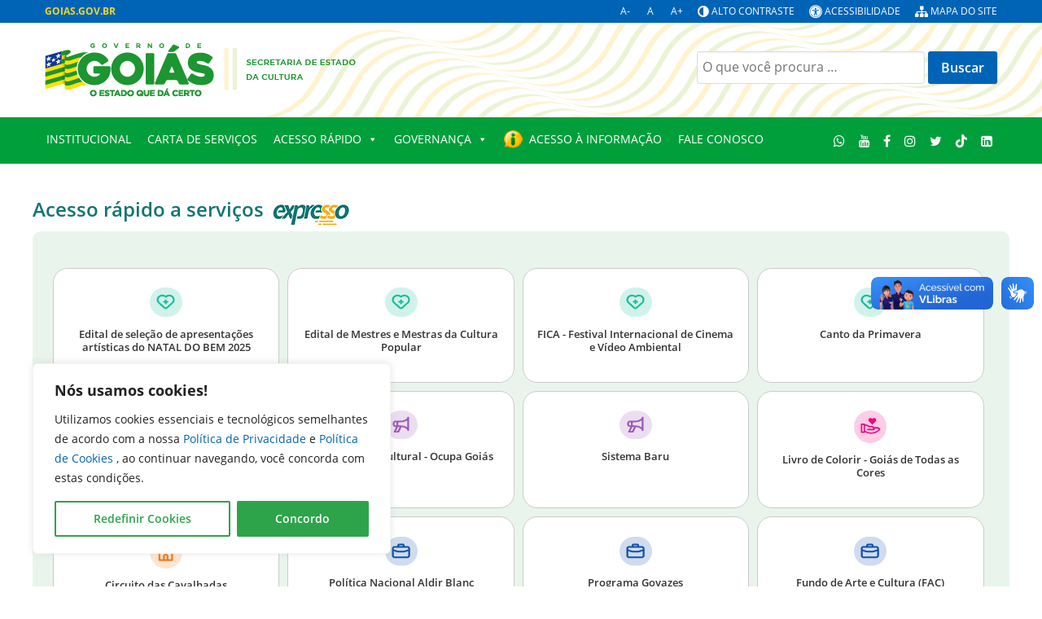

--- FILE ---
content_type: text/html; charset=UTF-8
request_url: https://goias.gov.br/cultura/
body_size: 76817
content:

                                                <!DOCTYPE html>
<html lang="pt-BR" dir="ltr">
                
<head>
    
            <meta name="viewport" content="width=device-width, initial-scale=1.0">
        <meta http-equiv="X-UA-Compatible" content="IE=edge" />
        

                <link rel="icon" type="image/x-icon" href="https://goias.gov.br/wp-content/themes/g5_padrao-institucional-2023/images/favicon-96x96.png" />
        
                <link rel="apple-touch-icon" sizes="180x180" href="https://goias.gov.br/wp-content/themes/g5_padrao-institucional-2023/images/favicon-96x96.png">
        <link rel="icon" sizes="192x192" href="https://goias.gov.br/wp-content/themes/g5_padrao-institucional-2023/images/favicon-96x96.png">
            <meta http-equiv="Content-Type" content="text/html; charset=UTF-8" />
    <link rel="profile" href="http://gmpg.org/xfn/11" />
    <link rel="pingback" href="https://goias.gov.br/cultura/xmlrpc.php" />
    <title>Secretaria de Estado da Cultura</title>
<meta name='robots' content='max-image-preview:large' />
	<style>img:is([sizes="auto" i], [sizes^="auto," i]) { contain-intrinsic-size: 3000px 1500px }</style>
	<link rel='dns-prefetch' href='//cdn.jsdelivr.net' />
<script type="text/javascript">
/* <![CDATA[ */
window._wpemojiSettings = {"baseUrl":"https:\/\/s.w.org\/images\/core\/emoji\/16.0.1\/72x72\/","ext":".png","svgUrl":"https:\/\/s.w.org\/images\/core\/emoji\/16.0.1\/svg\/","svgExt":".svg","source":{"concatemoji":"https:\/\/goias.gov.br\/cultura\/wp-includes\/js\/wp-emoji-release.min.js?ver=b99127dd272dbb733288ecbcf2e46a1a"}};
/*! This file is auto-generated */
!function(s,n){var o,i,e;function c(e){try{var t={supportTests:e,timestamp:(new Date).valueOf()};sessionStorage.setItem(o,JSON.stringify(t))}catch(e){}}function p(e,t,n){e.clearRect(0,0,e.canvas.width,e.canvas.height),e.fillText(t,0,0);var t=new Uint32Array(e.getImageData(0,0,e.canvas.width,e.canvas.height).data),a=(e.clearRect(0,0,e.canvas.width,e.canvas.height),e.fillText(n,0,0),new Uint32Array(e.getImageData(0,0,e.canvas.width,e.canvas.height).data));return t.every(function(e,t){return e===a[t]})}function u(e,t){e.clearRect(0,0,e.canvas.width,e.canvas.height),e.fillText(t,0,0);for(var n=e.getImageData(16,16,1,1),a=0;a<n.data.length;a++)if(0!==n.data[a])return!1;return!0}function f(e,t,n,a){switch(t){case"flag":return n(e,"\ud83c\udff3\ufe0f\u200d\u26a7\ufe0f","\ud83c\udff3\ufe0f\u200b\u26a7\ufe0f")?!1:!n(e,"\ud83c\udde8\ud83c\uddf6","\ud83c\udde8\u200b\ud83c\uddf6")&&!n(e,"\ud83c\udff4\udb40\udc67\udb40\udc62\udb40\udc65\udb40\udc6e\udb40\udc67\udb40\udc7f","\ud83c\udff4\u200b\udb40\udc67\u200b\udb40\udc62\u200b\udb40\udc65\u200b\udb40\udc6e\u200b\udb40\udc67\u200b\udb40\udc7f");case"emoji":return!a(e,"\ud83e\udedf")}return!1}function g(e,t,n,a){var r="undefined"!=typeof WorkerGlobalScope&&self instanceof WorkerGlobalScope?new OffscreenCanvas(300,150):s.createElement("canvas"),o=r.getContext("2d",{willReadFrequently:!0}),i=(o.textBaseline="top",o.font="600 32px Arial",{});return e.forEach(function(e){i[e]=t(o,e,n,a)}),i}function t(e){var t=s.createElement("script");t.src=e,t.defer=!0,s.head.appendChild(t)}"undefined"!=typeof Promise&&(o="wpEmojiSettingsSupports",i=["flag","emoji"],n.supports={everything:!0,everythingExceptFlag:!0},e=new Promise(function(e){s.addEventListener("DOMContentLoaded",e,{once:!0})}),new Promise(function(t){var n=function(){try{var e=JSON.parse(sessionStorage.getItem(o));if("object"==typeof e&&"number"==typeof e.timestamp&&(new Date).valueOf()<e.timestamp+604800&&"object"==typeof e.supportTests)return e.supportTests}catch(e){}return null}();if(!n){if("undefined"!=typeof Worker&&"undefined"!=typeof OffscreenCanvas&&"undefined"!=typeof URL&&URL.createObjectURL&&"undefined"!=typeof Blob)try{var e="postMessage("+g.toString()+"("+[JSON.stringify(i),f.toString(),p.toString(),u.toString()].join(",")+"));",a=new Blob([e],{type:"text/javascript"}),r=new Worker(URL.createObjectURL(a),{name:"wpTestEmojiSupports"});return void(r.onmessage=function(e){c(n=e.data),r.terminate(),t(n)})}catch(e){}c(n=g(i,f,p,u))}t(n)}).then(function(e){for(var t in e)n.supports[t]=e[t],n.supports.everything=n.supports.everything&&n.supports[t],"flag"!==t&&(n.supports.everythingExceptFlag=n.supports.everythingExceptFlag&&n.supports[t]);n.supports.everythingExceptFlag=n.supports.everythingExceptFlag&&!n.supports.flag,n.DOMReady=!1,n.readyCallback=function(){n.DOMReady=!0}}).then(function(){return e}).then(function(){var e;n.supports.everything||(n.readyCallback(),(e=n.source||{}).concatemoji?t(e.concatemoji):e.wpemoji&&e.twemoji&&(t(e.twemoji),t(e.wpemoji)))}))}((window,document),window._wpemojiSettings);
/* ]]> */
</script>
<link rel='stylesheet' id='jquery-ui-css' href='https://goias.gov.br/cultura/wp-content/plugins/wp-pagebuilder/assets/css/jquery-ui.css?ver=1.12.1' type='text/css' media='all' />
<link rel='stylesheet' id='animate-css' href='https://goias.gov.br/cultura/wp-content/plugins/wp-pagebuilder/assets/css/animate.min.css?ver=all' type='text/css' media='all' />
<link rel='stylesheet' id='font-awesome-5-css' href='https://goias.gov.br/cultura/wp-content/plugins/wp-pagebuilder/assets/css/font-awesome-5.min.css?ver=all' type='text/css' media='all' />
<link rel='stylesheet' id='wppb-fonts-css' href='https://goias.gov.br/cultura/wp-content/plugins/wp-pagebuilder/assets/css/wppb-fonts.css?ver=all' type='text/css' media='all' />
<link rel='stylesheet' id='wppb-addons-css' href='https://goias.gov.br/cultura/wp-content/plugins/wp-pagebuilder/assets/css/wppb-addons.css?ver=all' type='text/css' media='all' />
<link rel='stylesheet' id='wppb-main-css' href='https://goias.gov.br/cultura/wp-content/plugins/wp-pagebuilder/assets/css/wppb-main.css?ver=all' type='text/css' media='all' />
<style id='wppb-main-inline-css' type='text/css'>
.wppb-builder-container > div > div > .wppb-row-parent.wppb-row-1708517684943,.wppb-builder-container > .wppb-row-parent.wppb-row-1708517684943, .wppb-builder-container#wppb-builder-container > .wppb-row-parent .wppb-container.wppb-row-1708517684943, .wppb-builder-container#wppb-builder-container .wppb-row-placeholder > .wppb-row-parent > .wppb-container.wppb-row-1708517684943, .wppb-builder-container .wppb-inner-row-parent.wppb-row-1708517684943 { padding: 0px 0px 0px 0px;; }.wppb-row-1708517684943:after{content: " "; display: block; position: absolute; height: 100%; top: 0; left: 0; right: 0; z-index: -1; opacity: 0.4; }.wppb-column-parent.wppb-col-1708517684942 { width: 100%; }@media (min-width: 768px) and (max-width: 991px) {.wppb-column-parent.wppb-col-1708517684942 { width: 100%; }}@media (max-width: 767px) {.wppb-column-parent.wppb-col-1708517684942 { width: 100%; }}.wppb-builder-container > div > div > .wppb-row-parent.wppb-row-1708433480834,.wppb-builder-container > .wppb-row-parent.wppb-row-1708433480834, .wppb-builder-container#wppb-builder-container > .wppb-row-parent .wppb-container.wppb-row-1708433480834, .wppb-builder-container#wppb-builder-container .wppb-row-placeholder > .wppb-row-parent > .wppb-container.wppb-row-1708433480834, .wppb-builder-container .wppb-inner-row-parent.wppb-row-1708433480834 { padding: 0px 0px 25px 0px;; }.wppb-row-1708433480834:after{content: " "; display: block; position: absolute; height: 100%; top: 0; left: 0; right: 0; z-index: -1; opacity: 0.4; }.wppb-column-parent.wppb-col-1708433480835 { width: 50%; }.wppb-builder-container .wppb-row > .wppb-column-parent.wppb-col-1708433480835 .wppb-column { margin: 0px 0px 20px 0px;; }@media (min-width: 768px) and (max-width: 991px) {.wppb-column-parent.wppb-col-1708433480835 { width: 50%; }}@media (max-width: 767px) {.wppb-column-parent.wppb-col-1708433480835 { width: 100%; }}.wppb-column-parent.wppb-col-1740775913093 { width: 50%; }.wppb-col-1740775913093 .wppb-column,.wppb-col-1740775913093 .wppb-column:after{ border-radius: 30px 30px 30px 30px; ; }.wppb-builder-container .wppb-row > .wppb-column-parent.wppb-col-1740775913093 .wppb-column { padding: 0px 10px 0px 10px;; }@media (min-width: 768px) and (max-width: 991px) {.wppb-column-parent.wppb-col-1740775913093 { width: 50%; }}@media (max-width: 767px) {.wppb-column-parent.wppb-col-1740775913093 { width: 100%; }}.wppb-col-1740775913093 .wppb-column{background-color: #e9f5ec;}.wppb-addon-1708433480836 .wppb-video-block.wppb-embed-responsive iframe { width: 100%; }.wppb-addon-1708433480836 .wppb-video-block.wppb-embed-responsive iframe { height: 100%; }.wppb-builder-container > div > div > .wppb-row-parent.wppb-row-1740775913094,.wppb-builder-container > .wppb-row-parent.wppb-row-1740775913094, .wppb-builder-container#wppb-builder-container > .wppb-row-parent .wppb-container.wppb-row-1740775913094, .wppb-builder-container#wppb-builder-container .wppb-row-placeholder > .wppb-row-parent > .wppb-container.wppb-row-1740775913094, .wppb-builder-container .wppb-inner-row-parent.wppb-row-1740775913094 { padding: 25px 0px 25px 0px;; }.wppb-column-parent.wppb-col-1740775913095 { width: 33.33%; }@media (min-width: 768px) and (max-width: 991px) {.wppb-column-parent.wppb-col-1740775913095 { width: 33.33%; }}@media (max-width: 767px) {.wppb-column-parent.wppb-col-1740775913095 { width: 100%; }}.wppb-addon-1740776003596 .wppb-video-block.wppb-embed-responsive iframe { width: 100%; }.wppb-addon-1740776003596 .wppb-video-block.wppb-embed-responsive iframe { height: 100%; }.wppb-column-parent.wppb-col-1740775913101 { width: 33.33%; }@media (min-width: 768px) and (max-width: 991px) {.wppb-column-parent.wppb-col-1740775913101 { width: 33.33%; }}@media (max-width: 767px) {.wppb-column-parent.wppb-col-1740775913101 { width: 100%; }}.wppb-addon-1740776032044 .wppb-video-block.wppb-embed-responsive iframe { width: 100%; }.wppb-addon-1740776032044 .wppb-video-block.wppb-embed-responsive iframe { height: 100%; }.wppb-column-parent.wppb-col-1740775913098 { width: 33.33%; }@media (min-width: 768px) and (max-width: 991px) {.wppb-column-parent.wppb-col-1740775913098 { width: 33.33%; }}@media (max-width: 767px) {.wppb-column-parent.wppb-col-1740775913098 { width: 100%; }}.wppb-addon-1740776051187 .wppb-video-block.wppb-embed-responsive iframe { width: 100%; }.wppb-addon-1740776051187 .wppb-video-block.wppb-embed-responsive iframe { height: 100%; }.wppb-builder-container > div > div > .wppb-row-parent.wppb-row-1740775913152,.wppb-builder-container > .wppb-row-parent.wppb-row-1740775913152, .wppb-builder-container#wppb-builder-container > .wppb-row-parent .wppb-container.wppb-row-1740775913152, .wppb-builder-container#wppb-builder-container .wppb-row-placeholder > .wppb-row-parent > .wppb-container.wppb-row-1740775913152, .wppb-builder-container .wppb-inner-row-parent.wppb-row-1740775913152 { padding: 25px 0px 25px 0px;; }.wppb-column-parent.wppb-col-1740775913153 { width: 33.33%; }@media (min-width: 768px) and (max-width: 991px) {.wppb-column-parent.wppb-col-1740775913153 { width: 33.33%; }}@media (max-width: 767px) {.wppb-column-parent.wppb-col-1740775913153 { width: 100%; }}.wppb-addon-1740775913154 .wppb-video-block.wppb-embed-responsive iframe { width: 100%; }.wppb-addon-1740775913154 .wppb-video-block.wppb-embed-responsive iframe { height: 100%; }.wppb-column-parent.wppb-col-1740775913155 { width: 33.33%; }@media (min-width: 768px) and (max-width: 991px) {.wppb-column-parent.wppb-col-1740775913155 { width: 33.33%; }}@media (max-width: 767px) {.wppb-column-parent.wppb-col-1740775913155 { width: 100%; }}.wppb-addon-1740775913156 .wppb-video-block.wppb-embed-responsive iframe { width: 100%; }.wppb-addon-1740775913156 .wppb-video-block.wppb-embed-responsive iframe { height: 100%; }.wppb-column-parent.wppb-col-1740775913157 { width: 33.33%; }@media (min-width: 768px) and (max-width: 991px) {.wppb-column-parent.wppb-col-1740775913157 { width: 33.33%; }}@media (max-width: 767px) {.wppb-column-parent.wppb-col-1740775913157 { width: 100%; }}.wppb-addon-1740775913158 .wppb-video-block.wppb-embed-responsive iframe { width: 100%; }.wppb-addon-1740775913158 .wppb-video-block.wppb-embed-responsive iframe { height: 100%; }.wppb-builder-container > div > div > .wppb-row-parent.wppb-row-1719430440804,.wppb-builder-container > .wppb-row-parent.wppb-row-1719430440804, .wppb-builder-container#wppb-builder-container > .wppb-row-parent .wppb-container.wppb-row-1719430440804, .wppb-builder-container#wppb-builder-container .wppb-row-placeholder > .wppb-row-parent > .wppb-container.wppb-row-1719430440804, .wppb-builder-container .wppb-inner-row-parent.wppb-row-1719430440804 { padding: 25px 0px 25px 0px;; }.wppb-row-1719430440804:after{content: " "; display: block; position: absolute; height: 100%; top: 0; left: 0; right: 0; z-index: -1; opacity: 0.4; }.wppb-column-parent.wppb-col-1719430440803 { width: 100%; }@media (min-width: 768px) and (max-width: 991px) {.wppb-column-parent.wppb-col-1719430440803 { width: 100%; }}@media (max-width: 767px) {.wppb-column-parent.wppb-col-1719430440803 { width: 100%; }}.wppb-builder-container#wppb-builder-container .wppb-row-parent > .wppb-container, .wppb-carousel-content-wrap .wppb-container{ max-width: 1140px }.wppb-builder-container#wppb-builder-container > .wppb-row-parent > .wppb-container,.wppb-builder-container#wppb-builder-container  .wppb-row-placeholder > .wppb-row-parent > .wppb-container,.wppb-carousel-content-wrap .wppb-container, .wppb-builder-container .wppb-column-parent-view { padding-left: 15px; }.wppb-builder-container#wppb-builder-container > .wppb-row-parent > .wppb-container, .wppb-builder-container#wppb-builder-container .wppb-row-placeholder > .wppb-row-parent > .wppb-container,.wppb-carousel-content-wrap .wppb-container, .wppb-builder-container .wppb-column-parent-view{ padding-right: 15px; }  .wppb-container > .wppb-row { margin-left: -15px; }.wppb-container > .wppb-row { margin-right: -15px; } .wppb-builder-container .wppb-column-parent-editor .wppb-column { margin-left: 15px; } .wppb-builder-container .wppb-column-parent-editor .wppb-column { margin-right: 15px; }
</style>
<link rel='stylesheet' id='fa-all-css' href='https://goias.gov.br/cultura/wp-content/plugins/servicos_do_orgao/assets/fontawesome/css/all.min.css' type='text/css' media='all' />
<style id='wp-emoji-styles-inline-css' type='text/css'>

	img.wp-smiley, img.emoji {
		display: inline !important;
		border: none !important;
		box-shadow: none !important;
		height: 1em !important;
		width: 1em !important;
		margin: 0 0.07em !important;
		vertical-align: -0.1em !important;
		background: none !important;
		padding: 0 !important;
	}
</style>
<link rel='stylesheet' id='wp-block-library-css' href='https://goias.gov.br/cultura/wp-includes/css/dist/block-library/style.min.css?ver=b99127dd272dbb733288ecbcf2e46a1a' type='text/css' media='all' />
<style id='classic-theme-styles-inline-css' type='text/css'>
/*! This file is auto-generated */
.wp-block-button__link{color:#fff;background-color:#32373c;border-radius:9999px;box-shadow:none;text-decoration:none;padding:calc(.667em + 2px) calc(1.333em + 2px);font-size:1.125em}.wp-block-file__button{background:#32373c;color:#fff;text-decoration:none}
</style>
<style id='global-styles-inline-css' type='text/css'>
:root{--wp--preset--aspect-ratio--square: 1;--wp--preset--aspect-ratio--4-3: 4/3;--wp--preset--aspect-ratio--3-4: 3/4;--wp--preset--aspect-ratio--3-2: 3/2;--wp--preset--aspect-ratio--2-3: 2/3;--wp--preset--aspect-ratio--16-9: 16/9;--wp--preset--aspect-ratio--9-16: 9/16;--wp--preset--color--black: #000000;--wp--preset--color--cyan-bluish-gray: #abb8c3;--wp--preset--color--white: #ffffff;--wp--preset--color--pale-pink: #f78da7;--wp--preset--color--vivid-red: #cf2e2e;--wp--preset--color--luminous-vivid-orange: #ff6900;--wp--preset--color--luminous-vivid-amber: #fcb900;--wp--preset--color--light-green-cyan: #7bdcb5;--wp--preset--color--vivid-green-cyan: #00d084;--wp--preset--color--pale-cyan-blue: #8ed1fc;--wp--preset--color--vivid-cyan-blue: #0693e3;--wp--preset--color--vivid-purple: #9b51e0;--wp--preset--gradient--vivid-cyan-blue-to-vivid-purple: linear-gradient(135deg,rgba(6,147,227,1) 0%,rgb(155,81,224) 100%);--wp--preset--gradient--light-green-cyan-to-vivid-green-cyan: linear-gradient(135deg,rgb(122,220,180) 0%,rgb(0,208,130) 100%);--wp--preset--gradient--luminous-vivid-amber-to-luminous-vivid-orange: linear-gradient(135deg,rgba(252,185,0,1) 0%,rgba(255,105,0,1) 100%);--wp--preset--gradient--luminous-vivid-orange-to-vivid-red: linear-gradient(135deg,rgba(255,105,0,1) 0%,rgb(207,46,46) 100%);--wp--preset--gradient--very-light-gray-to-cyan-bluish-gray: linear-gradient(135deg,rgb(238,238,238) 0%,rgb(169,184,195) 100%);--wp--preset--gradient--cool-to-warm-spectrum: linear-gradient(135deg,rgb(74,234,220) 0%,rgb(151,120,209) 20%,rgb(207,42,186) 40%,rgb(238,44,130) 60%,rgb(251,105,98) 80%,rgb(254,248,76) 100%);--wp--preset--gradient--blush-light-purple: linear-gradient(135deg,rgb(255,206,236) 0%,rgb(152,150,240) 100%);--wp--preset--gradient--blush-bordeaux: linear-gradient(135deg,rgb(254,205,165) 0%,rgb(254,45,45) 50%,rgb(107,0,62) 100%);--wp--preset--gradient--luminous-dusk: linear-gradient(135deg,rgb(255,203,112) 0%,rgb(199,81,192) 50%,rgb(65,88,208) 100%);--wp--preset--gradient--pale-ocean: linear-gradient(135deg,rgb(255,245,203) 0%,rgb(182,227,212) 50%,rgb(51,167,181) 100%);--wp--preset--gradient--electric-grass: linear-gradient(135deg,rgb(202,248,128) 0%,rgb(113,206,126) 100%);--wp--preset--gradient--midnight: linear-gradient(135deg,rgb(2,3,129) 0%,rgb(40,116,252) 100%);--wp--preset--font-size--small: 13px;--wp--preset--font-size--medium: 20px;--wp--preset--font-size--large: 36px;--wp--preset--font-size--x-large: 42px;--wp--preset--spacing--20: 0.44rem;--wp--preset--spacing--30: 0.67rem;--wp--preset--spacing--40: 1rem;--wp--preset--spacing--50: 1.5rem;--wp--preset--spacing--60: 2.25rem;--wp--preset--spacing--70: 3.38rem;--wp--preset--spacing--80: 5.06rem;--wp--preset--shadow--natural: 6px 6px 9px rgba(0, 0, 0, 0.2);--wp--preset--shadow--deep: 12px 12px 50px rgba(0, 0, 0, 0.4);--wp--preset--shadow--sharp: 6px 6px 0px rgba(0, 0, 0, 0.2);--wp--preset--shadow--outlined: 6px 6px 0px -3px rgba(255, 255, 255, 1), 6px 6px rgba(0, 0, 0, 1);--wp--preset--shadow--crisp: 6px 6px 0px rgba(0, 0, 0, 1);}:where(.is-layout-flex){gap: 0.5em;}:where(.is-layout-grid){gap: 0.5em;}body .is-layout-flex{display: flex;}.is-layout-flex{flex-wrap: wrap;align-items: center;}.is-layout-flex > :is(*, div){margin: 0;}body .is-layout-grid{display: grid;}.is-layout-grid > :is(*, div){margin: 0;}:where(.wp-block-columns.is-layout-flex){gap: 2em;}:where(.wp-block-columns.is-layout-grid){gap: 2em;}:where(.wp-block-post-template.is-layout-flex){gap: 1.25em;}:where(.wp-block-post-template.is-layout-grid){gap: 1.25em;}.has-black-color{color: var(--wp--preset--color--black) !important;}.has-cyan-bluish-gray-color{color: var(--wp--preset--color--cyan-bluish-gray) !important;}.has-white-color{color: var(--wp--preset--color--white) !important;}.has-pale-pink-color{color: var(--wp--preset--color--pale-pink) !important;}.has-vivid-red-color{color: var(--wp--preset--color--vivid-red) !important;}.has-luminous-vivid-orange-color{color: var(--wp--preset--color--luminous-vivid-orange) !important;}.has-luminous-vivid-amber-color{color: var(--wp--preset--color--luminous-vivid-amber) !important;}.has-light-green-cyan-color{color: var(--wp--preset--color--light-green-cyan) !important;}.has-vivid-green-cyan-color{color: var(--wp--preset--color--vivid-green-cyan) !important;}.has-pale-cyan-blue-color{color: var(--wp--preset--color--pale-cyan-blue) !important;}.has-vivid-cyan-blue-color{color: var(--wp--preset--color--vivid-cyan-blue) !important;}.has-vivid-purple-color{color: var(--wp--preset--color--vivid-purple) !important;}.has-black-background-color{background-color: var(--wp--preset--color--black) !important;}.has-cyan-bluish-gray-background-color{background-color: var(--wp--preset--color--cyan-bluish-gray) !important;}.has-white-background-color{background-color: var(--wp--preset--color--white) !important;}.has-pale-pink-background-color{background-color: var(--wp--preset--color--pale-pink) !important;}.has-vivid-red-background-color{background-color: var(--wp--preset--color--vivid-red) !important;}.has-luminous-vivid-orange-background-color{background-color: var(--wp--preset--color--luminous-vivid-orange) !important;}.has-luminous-vivid-amber-background-color{background-color: var(--wp--preset--color--luminous-vivid-amber) !important;}.has-light-green-cyan-background-color{background-color: var(--wp--preset--color--light-green-cyan) !important;}.has-vivid-green-cyan-background-color{background-color: var(--wp--preset--color--vivid-green-cyan) !important;}.has-pale-cyan-blue-background-color{background-color: var(--wp--preset--color--pale-cyan-blue) !important;}.has-vivid-cyan-blue-background-color{background-color: var(--wp--preset--color--vivid-cyan-blue) !important;}.has-vivid-purple-background-color{background-color: var(--wp--preset--color--vivid-purple) !important;}.has-black-border-color{border-color: var(--wp--preset--color--black) !important;}.has-cyan-bluish-gray-border-color{border-color: var(--wp--preset--color--cyan-bluish-gray) !important;}.has-white-border-color{border-color: var(--wp--preset--color--white) !important;}.has-pale-pink-border-color{border-color: var(--wp--preset--color--pale-pink) !important;}.has-vivid-red-border-color{border-color: var(--wp--preset--color--vivid-red) !important;}.has-luminous-vivid-orange-border-color{border-color: var(--wp--preset--color--luminous-vivid-orange) !important;}.has-luminous-vivid-amber-border-color{border-color: var(--wp--preset--color--luminous-vivid-amber) !important;}.has-light-green-cyan-border-color{border-color: var(--wp--preset--color--light-green-cyan) !important;}.has-vivid-green-cyan-border-color{border-color: var(--wp--preset--color--vivid-green-cyan) !important;}.has-pale-cyan-blue-border-color{border-color: var(--wp--preset--color--pale-cyan-blue) !important;}.has-vivid-cyan-blue-border-color{border-color: var(--wp--preset--color--vivid-cyan-blue) !important;}.has-vivid-purple-border-color{border-color: var(--wp--preset--color--vivid-purple) !important;}.has-vivid-cyan-blue-to-vivid-purple-gradient-background{background: var(--wp--preset--gradient--vivid-cyan-blue-to-vivid-purple) !important;}.has-light-green-cyan-to-vivid-green-cyan-gradient-background{background: var(--wp--preset--gradient--light-green-cyan-to-vivid-green-cyan) !important;}.has-luminous-vivid-amber-to-luminous-vivid-orange-gradient-background{background: var(--wp--preset--gradient--luminous-vivid-amber-to-luminous-vivid-orange) !important;}.has-luminous-vivid-orange-to-vivid-red-gradient-background{background: var(--wp--preset--gradient--luminous-vivid-orange-to-vivid-red) !important;}.has-very-light-gray-to-cyan-bluish-gray-gradient-background{background: var(--wp--preset--gradient--very-light-gray-to-cyan-bluish-gray) !important;}.has-cool-to-warm-spectrum-gradient-background{background: var(--wp--preset--gradient--cool-to-warm-spectrum) !important;}.has-blush-light-purple-gradient-background{background: var(--wp--preset--gradient--blush-light-purple) !important;}.has-blush-bordeaux-gradient-background{background: var(--wp--preset--gradient--blush-bordeaux) !important;}.has-luminous-dusk-gradient-background{background: var(--wp--preset--gradient--luminous-dusk) !important;}.has-pale-ocean-gradient-background{background: var(--wp--preset--gradient--pale-ocean) !important;}.has-electric-grass-gradient-background{background: var(--wp--preset--gradient--electric-grass) !important;}.has-midnight-gradient-background{background: var(--wp--preset--gradient--midnight) !important;}.has-small-font-size{font-size: var(--wp--preset--font-size--small) !important;}.has-medium-font-size{font-size: var(--wp--preset--font-size--medium) !important;}.has-large-font-size{font-size: var(--wp--preset--font-size--large) !important;}.has-x-large-font-size{font-size: var(--wp--preset--font-size--x-large) !important;}
:where(.wp-block-post-template.is-layout-flex){gap: 1.25em;}:where(.wp-block-post-template.is-layout-grid){gap: 1.25em;}
:where(.wp-block-columns.is-layout-flex){gap: 2em;}:where(.wp-block-columns.is-layout-grid){gap: 2em;}
:root :where(.wp-block-pullquote){font-size: 1.5em;line-height: 1.6;}
</style>
<link rel='stylesheet' id='contraste-css-css' href='https://goias.gov.br/cultura/wp-content/plugins/alto-contraste/includes/assets/style.css?ver=b99127dd272dbb733288ecbcf2e46a1a' type='text/css' media='all' />
<link rel='stylesheet' id='contact-form-7-css' href='https://goias.gov.br/cultura/wp-content/plugins/contact-form-7/includes/css/styles.css?ver=6.1.2' type='text/css' media='all' />
<link rel='stylesheet' id='table-style-css' href='https://goias.gov.br/cultura/wp-content/plugins/planilhaview/assets/datatables.min.css?ver=b99127dd272dbb733288ecbcf2e46a1a' type='text/css' media='all' />
<link rel='stylesheet' id='searchandfilter-css' href='https://goias.gov.br/cultura/wp-content/plugins/search-filter/style.css?ver=1' type='text/css' media='all' />
<link rel='stylesheet' id='slick-style-css' href='https://goias.gov.br/cultura/wp-content/plugins/servicos_do_orgao/assets/css/slick.min.css?ver=b99127dd272dbb733288ecbcf2e46a1a' type='text/css' media='all' />
<link rel='stylesheet' id='slick-theme-style-css' href='https://goias.gov.br/cultura/wp-content/plugins/servicos_do_orgao/assets/css/slick-theme.min.css?ver=b99127dd272dbb733288ecbcf2e46a1a' type='text/css' media='all' />
<link rel='stylesheet' id='services-style-css' href='https://goias.gov.br/cultura/wp-content/plugins/servicos_do_orgao/assets/css/_services.css?ver=b99127dd272dbb733288ecbcf2e46a1a' type='text/css' media='all' />
<link rel='stylesheet' id='rt-fontawsome-css' href='https://goias.gov.br/cultura/wp-content/plugins/the-post-grid/assets/vendor/font-awesome/css/font-awesome.min.css?ver=7.8.5' type='text/css' media='all' />
<link rel='stylesheet' id='rt-tpg-shortcode-css' href='https://goias.gov.br/cultura/wp-content/plugins/the-post-grid/assets/css/tpg-shortcode.min.css?ver=7.8.5' type='text/css' media='all' />
<link rel='stylesheet' id='bootstrap-css-css' href='https://cdn.jsdelivr.net/npm/bootstrap@5.3.3/dist/css/bootstrap.min.css' type='text/css' media='all' />
<link rel='stylesheet' id='events-manager-css' href='https://goias.gov.br/cultura/wp-content/plugins/events-manager/includes/css/events-manager.min.css?ver=7.2.2.1' type='text/css' media='all' />
<link rel='stylesheet' id='megamenu-css' href='https://goias.gov.br/cultura/wp-content/uploads/sites/25/maxmegamenu/style.css?ver=555530' type='text/css' media='all' />
<link rel='stylesheet' id='dashicons-css' href='https://goias.gov.br/cultura/wp-includes/css/dashicons.min.css?ver=b99127dd272dbb733288ecbcf2e46a1a' type='text/css' media='all' />
<link rel='stylesheet' id='pojo-a11y-css' href='https://goias.gov.br/cultura/wp-content/plugins/pojo-accessibility/modules/legacy/assets/css/style.min.css?ver=1.0.0' type='text/css' media='all' />
<link rel='stylesheet' id='wppb-posts-css-css' href='https://goias.gov.br/cultura/wp-content/plugins/wp-pagebuilder/addons/posts/assets/css/posts-addon.css?ver=b99127dd272dbb733288ecbcf2e46a1a' type='text/css' media='all' />
<link rel='stylesheet' id='metaslider-flex-slider-css' href='https://goias.gov.br/cultura/wp-content/plugins/ml-slider/assets/sliders/flexslider/flexslider.css?ver=3.101.0' type='text/css' media='all' property='stylesheet' />
<link rel='stylesheet' id='metaslider-public-css' href='https://goias.gov.br/cultura/wp-content/plugins/ml-slider/assets/metaslider/public.css?ver=3.101.0' type='text/css' media='all' property='stylesheet' />
<style id='metaslider-public-inline-css' type='text/css'>

        #metaslider_22963.flexslider .slides li {margin-right: 25px !important;}#metaslider-id-22963 .flexslider ul.flex-direction-nav li a { background: rgba(255,255,255,0.9) }
#metaslider-id-22963 .flexslider ul.flex-direction-nav li a:hover { background: rgba(255,255,255,0.9) }
#metaslider-id-22963 .flexslider .flex-direction-nav li a:before { background-color: #6c6c6c }
#metaslider-id-22963 .flexslider .flex-direction-nav li a:hover:before { background-color: #6c6c6c }
#metaslider-id-22963 .flexslider ol.flex-control-nav:not(.flex-control-thumbs) li a:not(.flex-active):not(:hover) { background: rgba(255,255,255,0.95) }
#metaslider-id-22963 .flexslider ol.flex-control-nav:not(.flex-control-thumbs) li a:not(.flex-active):hover { background: rgba(255,255,255,0.95) }
#metaslider-id-22963 .flexslider ol.flex-control-nav:not(.flex-control-thumbs) li a.flex-active { background: rgba(255,255,255,0.95) }
#metaslider-id-22963 .flexslider ol.flex-control-nav:not(.flex-control-thumbs) li a:not(.flex-active):not(:hover) { border-color: rgba(255,255,255,0.95) }
#metaslider-id-22963 .flexslider ol.flex-control-nav:not(.flex-control-thumbs) li a:not(.flex-active):hover { border-color: rgba(255,255,255,0.95) }
#metaslider-id-22963 .flexslider ol.flex-control-nav:not(.flex-control-thumbs) li a.flex-active { border-color: rgba(255,255,255,0.95) }
#metaslider-id-22963 .flexslider ol.flex-control-nav:not(.flex-control-thumbs) li a:not(.flex-active):not(:hover) { color: rgba(74,74,74,0.8) }
#metaslider-id-22963 .flexslider ol.flex-control-nav:not(.flex-control-thumbs) li a:not(.flex-active):hover { color: #ffffff }
#metaslider-id-22963 .flexslider ol.flex-control-nav:not(.flex-control-thumbs) li a.flex-active { color: #ffffff }
#metaslider-id-22963 .flexslider ul.slides .caption-wrap { background: linear-gradient(rgba(0,0,0,0),rgba(0,0,0,0.8)) }
#metaslider-id-22963 .flexslider ul.slides .caption-wrap .caption { color: #ffffff }
#metaslider-id-22963 .flexslider ul.slides .caption-wrap .caption a { color: #ffffff }
#metaslider-id-22963 .flexslider .flex-pauseplay .flex-pause, #metaslider-id-22963 .flexslider .flex-pauseplay .flex-play { background-color: #000000 }
#metaslider-id-22963 .flexslider .flex-pauseplay a:hover { background-color: #000000 }
#metaslider-id-22963 .flexslider .flex-pauseplay a:before { color: #ffffff }
#metaslider-id-22963 .flexslider .flex-pauseplay a:hover:before { color: #ffffff }
#metaslider-id-22963 .flex-viewport, #metaslider-id-22963 .slides { background: #fff }
#metaslider-id-22963 .flexslider .flex-progress-bar { background-color: #fff }
@media only screen and (max-width: 767px) { .hide-arrows-smartphone .flex-direction-nav, .hide-navigation-smartphone .flex-control-paging, .hide-navigation-smartphone .flex-control-nav, .hide-navigation-smartphone .filmstrip, .hide-slideshow-smartphone, .metaslider-hidden-content.hide-smartphone{ display: none!important; }}@media only screen and (min-width : 768px) and (max-width: 1023px) { .hide-arrows-tablet .flex-direction-nav, .hide-navigation-tablet .flex-control-paging, .hide-navigation-tablet .flex-control-nav, .hide-navigation-tablet .filmstrip, .hide-slideshow-tablet, .metaslider-hidden-content.hide-tablet{ display: none!important; }}@media only screen and (min-width : 1024px) and (max-width: 1439px) { .hide-arrows-laptop .flex-direction-nav, .hide-navigation-laptop .flex-control-paging, .hide-navigation-laptop .flex-control-nav, .hide-navigation-laptop .filmstrip, .hide-slideshow-laptop, .metaslider-hidden-content.hide-laptop{ display: none!important; }}@media only screen and (min-width : 1440px) { .hide-arrows-desktop .flex-direction-nav, .hide-navigation-desktop .flex-control-paging, .hide-navigation-desktop .flex-control-nav, .hide-navigation-desktop .filmstrip, .hide-slideshow-desktop, .metaslider-hidden-content.hide-desktop{ display: none!important; }}
</style>
<link rel='stylesheet' id='metaslider_bubble_theme_styles-css' href='https://goias.gov.br/cultura/wp-content/plugins/ml-slider/themes/bubble/v1.0.0/style.css?ver=1.0.0' type='text/css' media='all' property='stylesheet' />
<link rel='stylesheet' id='ics-calendar-css' href='https://goias.gov.br/cultura/wp-content/plugins/ics-calendar/assets/style.min.css?ver=11.5.14.4' type='text/css' media='all' />
<link rel='stylesheet' id='jluikit.min-css' href='https://goias.gov.br/wp-content/themes/g5_padrao-institucional-2023/scss/particles/jluikit.min.css?ver=b99127dd272dbb733288ecbcf2e46a1a' type='text/css' media='all' />
<link rel='stylesheet' id='nucleus-css' href='https://goias.gov.br/wp-content/plugins/gantry5/engines/nucleus/css-compiled/nucleus.css?ver=b99127dd272dbb733288ecbcf2e46a1a' type='text/css' media='all' />
<link rel='stylesheet' id='padrao-institucional_home-css' href='https://goias.gov.br/wp-content/themes/g5_padrao-institucional-2023/custom/blog-25/css-compiled/padrao-institucional_home.css?ver=b99127dd272dbb733288ecbcf2e46a1a' type='text/css' media='all' />
<link rel='stylesheet' id='wordpress-css' href='https://goias.gov.br/wp-content/plugins/gantry5/engines/nucleus/css-compiled/wordpress.css?ver=b99127dd272dbb733288ecbcf2e46a1a' type='text/css' media='all' />
<link rel='stylesheet' id='style-css' href='https://goias.gov.br/wp-content/themes/g5_padrao-institucional-2023/style.css?ver=b99127dd272dbb733288ecbcf2e46a1a' type='text/css' media='all' />
<link rel='stylesheet' id='font-awesome.min-css' href='https://goias.gov.br/wp-content/plugins/gantry5/assets/css/font-awesome.min.css?ver=b99127dd272dbb733288ecbcf2e46a1a' type='text/css' media='all' />
<link rel='stylesheet' id='padrao-institucional-wordpress_home-css' href='https://goias.gov.br/wp-content/themes/g5_padrao-institucional-2023/custom/blog-25/css-compiled/padrao-institucional-wordpress_home.css?ver=b99127dd272dbb733288ecbcf2e46a1a' type='text/css' media='all' />
<link rel='stylesheet' id='custom_home-css' href='https://goias.gov.br/wp-content/themes/g5_padrao-institucional-2023/custom/blog-25/css-compiled/custom_home.css?ver=b99127dd272dbb733288ecbcf2e46a1a' type='text/css' media='all' />
<!--n2css--><!--n2js--><script type="text/javascript" id="cookie-law-info-js-extra">
/* <![CDATA[ */
var _ckyConfig = {"_ipData":[],"_assetsURL":"https:\/\/goias.gov.br\/cultura\/wp-content\/plugins\/cookie-law-info\/lite\/frontend\/images\/","_publicURL":"https:\/\/goias.gov.br\/cultura","_expiry":"365","_categories":[{"name":"Necess\u00e1rios","slug":"necessary","isNecessary":true,"ccpaDoNotSell":true,"cookies":[{"cookieID":"wordpress_test_cookie","domain":"Propriet\u00e1rio","provider":""},{"cookieID":"contrast.actived","domain":"Propriet\u00e1rio","provider":""},{"cookieID":"wordpress_sec_[hash]","domain":"Propriet\u00e1rio","provider":""},{"cookieID":"wp-settings-","domain":"Propriet\u00e1rio","provider":""},{"cookieID":"wp-settings-time-","domain":"Propriet\u00e1rio","provider":""},{"cookieID":"wordpress_logged_in_[hash]","domain":"Propriet\u00e1rio","provider":""}],"active":true,"defaultConsent":{"gdpr":true,"ccpa":true}},{"name":"Funcionalidade","slug":"functional","isNecessary":false,"ccpaDoNotSell":true,"cookies":[{"cookieID":"CookieLawInfoConsent","domain":"Propriet\u00e1rio","provider":""},{"cookieID":"cookielawinfo-checkbox-advertisement","domain":"Propriet\u00e1rio","provider":""},{"cookieID":"cookielawinfo-checkbox-analytics","domain":"Propriet\u00e1rio","provider":""},{"cookieID":"cookielawinfo-checkbox-functional","domain":"Propriet\u00e1rio","provider":""},{"cookieID":"cookielawinfo-checkbox-necessary","domain":"Propriet\u00e1rio","provider":""},{"cookieID":"cookielawinfo-checkbox-others","domain":"Propriet\u00e1rio","provider":""},{"cookieID":"cookielawinfo-checkbox-performance","domain":"Propriet\u00e1rio","provider":""}],"active":true,"defaultConsent":{"gdpr":false,"ccpa":false}},{"name":"Anal\u00edticos ou de Desempenho","slug":"analytics","isNecessary":false,"ccpaDoNotSell":true,"cookies":[{"cookieID":"_ga","domain":"goias.gov.br","provider":""},{"cookieID":"_ga_","domain":"goias.gov.br","provider":""}],"active":true,"defaultConsent":{"gdpr":false,"ccpa":false}},{"name":"Performance","slug":"performance","isNecessary":false,"ccpaDoNotSell":true,"cookies":[],"active":true,"defaultConsent":{"gdpr":false,"ccpa":false}},{"name":"Publicidade","slug":"advertisement","isNecessary":false,"ccpaDoNotSell":true,"cookies":[],"active":true,"defaultConsent":{"gdpr":false,"ccpa":false}}],"_activeLaw":"gdpr","_rootDomain":"","_block":"1","_showBanner":"1","_bannerConfig":{"settings":{"type":"box","preferenceCenterType":"popup","position":"bottom-left","applicableLaw":"gdpr"},"behaviours":{"reloadBannerOnAccept":false,"loadAnalyticsByDefault":false,"animations":{"onLoad":"animate","onHide":"sticky"}},"config":{"revisitConsent":{"status":true,"tag":"revisit-consent","position":"bottom-left","meta":{"url":"#"},"styles":{"background-color":"#2da44a"},"elements":{"title":{"type":"text","tag":"revisit-consent-title","status":true,"styles":{"color":"#0056a7"}}}},"preferenceCenter":{"toggle":{"status":true,"tag":"detail-category-toggle","type":"toggle","states":{"active":{"styles":{"background-color":"#1863DC"}},"inactive":{"styles":{"background-color":"#D0D5D2"}}}}},"categoryPreview":{"status":false,"toggle":{"status":true,"tag":"detail-category-preview-toggle","type":"toggle","states":{"active":{"styles":{"background-color":"#1863DC"}},"inactive":{"styles":{"background-color":"#D0D5D2"}}}}},"videoPlaceholder":{"status":true,"styles":{"background-color":"#2da44a","border-color":"#2da44a","color":"#ffffff"}},"readMore":{"status":false,"tag":"readmore-button","type":"link","meta":{"noFollow":true,"newTab":true},"styles":{"color":"#1863DC","background-color":"transparent","border-color":"transparent"}},"auditTable":{"status":true},"optOption":{"status":true,"toggle":{"status":true,"tag":"optout-option-toggle","type":"toggle","states":{"active":{"styles":{"background-color":"#1863dc"}},"inactive":{"styles":{"background-color":"#FFFFFF"}}}}}}},"_version":"3.3.5","_logConsent":"1","_tags":[{"tag":"accept-button","styles":{"color":"#FFFFFF","background-color":"#2da44a","border-color":"#2da44a"}},{"tag":"reject-button","styles":{"color":"#1863DC","background-color":"transparent","border-color":"#1863DC"}},{"tag":"settings-button","styles":{"color":"#2da44a","background-color":"transparent","border-color":"#2da44a"}},{"tag":"readmore-button","styles":{"color":"#1863DC","background-color":"transparent","border-color":"transparent"}},{"tag":"donotsell-button","styles":{"color":"#1863DC","background-color":"transparent","border-color":"transparent"}},{"tag":"accept-button","styles":{"color":"#FFFFFF","background-color":"#2da44a","border-color":"#2da44a"}},{"tag":"revisit-consent","styles":{"background-color":"#2da44a"}}],"_shortCodes":[{"key":"cky_readmore","content":"<a href=\"#\" class=\"cky-policy\" aria-label=\"Cookie Policy\" target=\"_blank\" rel=\"noopener\" data-cky-tag=\"readmore-button\">Cookie Policy<\/a>","tag":"readmore-button","status":false,"attributes":{"rel":"nofollow","target":"_blank"}},{"key":"cky_show_desc","content":"<button class=\"cky-show-desc-btn\" data-cky-tag=\"show-desc-button\" aria-label=\"Mostre mais\">Mostre mais<\/button>","tag":"show-desc-button","status":true,"attributes":[]},{"key":"cky_hide_desc","content":"<button class=\"cky-show-desc-btn\" data-cky-tag=\"hide-desc-button\" aria-label=\"Mostre menos\">Mostre menos<\/button>","tag":"hide-desc-button","status":true,"attributes":[]},{"key":"cky_category_toggle_label","content":"[cky_{{status}}_category_label] [cky_preference_{{category_slug}}_title]","tag":"","status":true,"attributes":[]},{"key":"cky_enable_category_label","content":"Enable","tag":"","status":true,"attributes":[]},{"key":"cky_disable_category_label","content":"Disable","tag":"","status":true,"attributes":[]},{"key":"cky_video_placeholder","content":"<div class=\"video-placeholder-normal\" data-cky-tag=\"video-placeholder\" id=\"[UNIQUEID]\"><p class=\"video-placeholder-text-normal\" data-cky-tag=\"placeholder-title\">Aceite os cookies para acessar este conte\u00fado<\/p><\/div>","tag":"","status":true,"attributes":[]},{"key":"cky_enable_optout_label","content":"Enable","tag":"","status":true,"attributes":[]},{"key":"cky_disable_optout_label","content":"Disable","tag":"","status":true,"attributes":[]},{"key":"cky_optout_toggle_label","content":"[cky_{{status}}_optout_label] [cky_optout_option_title]","tag":"","status":true,"attributes":[]},{"key":"cky_optout_option_title","content":"Do Not Sell or Share My Personal Information","tag":"","status":true,"attributes":[]},{"key":"cky_optout_close_label","content":"Close","tag":"","status":true,"attributes":[]},{"key":"cky_preference_close_label","content":"Close","tag":"","status":true,"attributes":[]}],"_rtl":"","_language":"en","_providersToBlock":[]};
var _ckyStyles = {"css":".cky-overlay{background: #000000; opacity: 0.4; position: fixed; top: 0; left: 0; width: 100%; height: 100%; z-index: 99999999;}.cky-hide{display: none;}.cky-btn-revisit-wrapper{display: flex; align-items: center; justify-content: center; background: #0056a7; width: 45px; height: 45px; border-radius: 50%; position: fixed; z-index: 999999; cursor: pointer;}.cky-revisit-bottom-left{bottom: 15px; left: 15px;}.cky-revisit-bottom-right{bottom: 15px; right: 15px;}.cky-btn-revisit-wrapper .cky-btn-revisit{display: flex; align-items: center; justify-content: center; background: none; border: none; cursor: pointer; position: relative; margin: 0; padding: 0;}.cky-btn-revisit-wrapper .cky-btn-revisit img{max-width: fit-content; margin: 0; height: 30px; width: 30px;}.cky-revisit-bottom-left:hover::before{content: attr(data-tooltip); position: absolute; background: #4e4b66; color: #ffffff; left: calc(100% + 7px); font-size: 12px; line-height: 16px; width: max-content; padding: 4px 8px; border-radius: 4px;}.cky-revisit-bottom-left:hover::after{position: absolute; content: \"\"; border: 5px solid transparent; left: calc(100% + 2px); border-left-width: 0; border-right-color: #4e4b66;}.cky-revisit-bottom-right:hover::before{content: attr(data-tooltip); position: absolute; background: #4e4b66; color: #ffffff; right: calc(100% + 7px); font-size: 12px; line-height: 16px; width: max-content; padding: 4px 8px; border-radius: 4px;}.cky-revisit-bottom-right:hover::after{position: absolute; content: \"\"; border: 5px solid transparent; right: calc(100% + 2px); border-right-width: 0; border-left-color: #4e4b66;}.cky-revisit-hide{display: none;}.cky-consent-container{position: fixed; width: 440px; box-sizing: border-box; z-index: 9999999; border-radius: 6px;}.cky-consent-container .cky-consent-bar{background: #ffffff; border: 1px solid; padding: 20px 26px; box-shadow: 0 -1px 10px 0 #acabab4d; border-radius: 6px;}.cky-box-bottom-left{bottom: 40px; left: 40px;}.cky-box-bottom-right{bottom: 40px; right: 40px;}.cky-box-top-left{top: 40px; left: 40px;}.cky-box-top-right{top: 40px; right: 40px;}.cky-custom-brand-logo-wrapper .cky-custom-brand-logo{width: 100px; height: auto; margin: 0 0 12px 0;}.cky-notice .cky-title{color: #212121; font-weight: 700; font-size: 18px; line-height: 24px; margin: 0 0 12px 0;}.cky-notice-des *,.cky-preference-content-wrapper *,.cky-accordion-header-des *,.cky-gpc-wrapper .cky-gpc-desc *{font-size: 14px;}.cky-notice-des{color: #212121; font-size: 14px; line-height: 24px; font-weight: 400;}.cky-notice-des img{height: 25px; width: 25px;}.cky-consent-bar .cky-notice-des p,.cky-gpc-wrapper .cky-gpc-desc p,.cky-preference-body-wrapper .cky-preference-content-wrapper p,.cky-accordion-header-wrapper .cky-accordion-header-des p,.cky-cookie-des-table li div:last-child p{color: inherit; margin-top: 0; overflow-wrap: break-word;}.cky-notice-des P:last-child,.cky-preference-content-wrapper p:last-child,.cky-cookie-des-table li div:last-child p:last-child,.cky-gpc-wrapper .cky-gpc-desc p:last-child{margin-bottom: 0;}.cky-notice-des a.cky-policy,.cky-notice-des button.cky-policy{font-size: 14px; color: #1863dc; white-space: nowrap; cursor: pointer; background: transparent; border: 1px solid; text-decoration: underline;}.cky-notice-des button.cky-policy{padding: 0;}.cky-notice-des a.cky-policy:focus-visible,.cky-notice-des button.cky-policy:focus-visible,.cky-preference-content-wrapper .cky-show-desc-btn:focus-visible,.cky-accordion-header .cky-accordion-btn:focus-visible,.cky-preference-header .cky-btn-close:focus-visible,.cky-switch input[type=\"checkbox\"]:focus-visible,.cky-footer-wrapper a:focus-visible,.cky-btn:focus-visible{outline: 2px solid #1863dc; outline-offset: 2px;}.cky-btn:focus:not(:focus-visible),.cky-accordion-header .cky-accordion-btn:focus:not(:focus-visible),.cky-preference-content-wrapper .cky-show-desc-btn:focus:not(:focus-visible),.cky-btn-revisit-wrapper .cky-btn-revisit:focus:not(:focus-visible),.cky-preference-header .cky-btn-close:focus:not(:focus-visible),.cky-consent-bar .cky-banner-btn-close:focus:not(:focus-visible){outline: 0;}button.cky-show-desc-btn:not(:hover):not(:active){color: #1863dc; background: transparent;}button.cky-accordion-btn:not(:hover):not(:active),button.cky-banner-btn-close:not(:hover):not(:active),button.cky-btn-revisit:not(:hover):not(:active),button.cky-btn-close:not(:hover):not(:active){background: transparent;}.cky-consent-bar button:hover,.cky-modal.cky-modal-open button:hover,.cky-consent-bar button:focus,.cky-modal.cky-modal-open button:focus{text-decoration: none;}.cky-notice-btn-wrapper{display: flex; justify-content: flex-start; align-items: center; flex-wrap: wrap; margin-top: 16px;}.cky-notice-btn-wrapper .cky-btn{text-shadow: none; box-shadow: none;}.cky-btn{flex: auto; max-width: 100%; font-size: 14px; font-family: inherit; line-height: 24px; padding: 8px; font-weight: 500; margin: 0 8px 0 0; border-radius: 2px; cursor: pointer; text-align: center; text-transform: none; min-height: 0;}.cky-btn:hover{opacity: 0.8;}.cky-btn-customize{color: #1863dc; background: transparent; border: 2px solid #1863dc;}.cky-btn-reject{color: #1863dc; background: transparent; border: 2px solid #1863dc;}.cky-btn-accept{background: #1863dc; color: #ffffff; border: 2px solid #1863dc;}.cky-btn:last-child{margin-right: 0;}@media (max-width: 576px){.cky-box-bottom-left{bottom: 0; left: 0;}.cky-box-bottom-right{bottom: 0; right: 0;}.cky-box-top-left{top: 0; left: 0;}.cky-box-top-right{top: 0; right: 0;}}@media (max-width: 440px){.cky-box-bottom-left, .cky-box-bottom-right, .cky-box-top-left, .cky-box-top-right{width: 100%; max-width: 100%;}.cky-consent-container .cky-consent-bar{padding: 20px 0;}.cky-custom-brand-logo-wrapper, .cky-notice .cky-title, .cky-notice-des, .cky-notice-btn-wrapper{padding: 0 24px;}.cky-notice-des{max-height: 40vh; overflow-y: scroll;}.cky-notice-btn-wrapper{flex-direction: column; margin-top: 0;}.cky-btn{width: 100%; margin: 10px 0 0 0;}.cky-notice-btn-wrapper .cky-btn-customize{order: 2;}.cky-notice-btn-wrapper .cky-btn-reject{order: 3;}.cky-notice-btn-wrapper .cky-btn-accept{order: 1; margin-top: 16px;}}@media (max-width: 352px){.cky-notice .cky-title{font-size: 16px;}.cky-notice-des *{font-size: 12px;}.cky-notice-des, .cky-btn{font-size: 12px;}}.cky-modal.cky-modal-open{display: flex; visibility: visible; -webkit-transform: translate(-50%, -50%); -moz-transform: translate(-50%, -50%); -ms-transform: translate(-50%, -50%); -o-transform: translate(-50%, -50%); transform: translate(-50%, -50%); top: 50%; left: 50%; transition: all 1s ease;}.cky-modal{box-shadow: 0 32px 68px rgba(0, 0, 0, 0.3); margin: 0 auto; position: fixed; max-width: 100%; background: #ffffff; top: 50%; box-sizing: border-box; border-radius: 6px; z-index: 999999999; color: #212121; -webkit-transform: translate(-50%, 100%); -moz-transform: translate(-50%, 100%); -ms-transform: translate(-50%, 100%); -o-transform: translate(-50%, 100%); transform: translate(-50%, 100%); visibility: hidden; transition: all 0s ease;}.cky-preference-center{max-height: 79vh; overflow: hidden; width: 845px; overflow: hidden; flex: 1 1 0; display: flex; flex-direction: column; border-radius: 6px;}.cky-preference-header{display: flex; align-items: center; justify-content: space-between; padding: 22px 24px; border-bottom: 1px solid;}.cky-preference-header .cky-preference-title{font-size: 18px; font-weight: 700; line-height: 24px;}.cky-preference-header .cky-btn-close{margin: 0; cursor: pointer; vertical-align: middle; padding: 0; background: none; border: none; width: auto; height: auto; min-height: 0; line-height: 0; text-shadow: none; box-shadow: none;}.cky-preference-header .cky-btn-close img{margin: 0; height: 10px; width: 10px;}.cky-preference-body-wrapper{padding: 0 24px; flex: 1; overflow: auto; box-sizing: border-box;}.cky-preference-content-wrapper,.cky-gpc-wrapper .cky-gpc-desc{font-size: 14px; line-height: 24px; font-weight: 400; padding: 12px 0;}.cky-preference-content-wrapper{border-bottom: 1px solid;}.cky-preference-content-wrapper img{height: 25px; width: 25px;}.cky-preference-content-wrapper .cky-show-desc-btn{font-size: 14px; font-family: inherit; color: #1863dc; text-decoration: none; line-height: 24px; padding: 0; margin: 0; white-space: nowrap; cursor: pointer; background: transparent; border-color: transparent; text-transform: none; min-height: 0; text-shadow: none; box-shadow: none;}.cky-accordion-wrapper{margin-bottom: 10px;}.cky-accordion{border-bottom: 1px solid;}.cky-accordion:last-child{border-bottom: none;}.cky-accordion .cky-accordion-item{display: flex; margin-top: 10px;}.cky-accordion .cky-accordion-body{display: none;}.cky-accordion.cky-accordion-active .cky-accordion-body{display: block; padding: 0 22px; margin-bottom: 16px;}.cky-accordion-header-wrapper{cursor: pointer; width: 100%;}.cky-accordion-item .cky-accordion-header{display: flex; justify-content: space-between; align-items: center;}.cky-accordion-header .cky-accordion-btn{font-size: 16px; font-family: inherit; color: #212121; line-height: 24px; background: none; border: none; font-weight: 700; padding: 0; margin: 0; cursor: pointer; text-transform: none; min-height: 0; text-shadow: none; box-shadow: none;}.cky-accordion-header .cky-always-active{color: #008000; font-weight: 600; line-height: 24px; font-size: 14px;}.cky-accordion-header-des{font-size: 14px; line-height: 24px; margin: 10px 0 16px 0;}.cky-accordion-chevron{margin-right: 22px; position: relative; cursor: pointer;}.cky-accordion-chevron-hide{display: none;}.cky-accordion .cky-accordion-chevron i::before{content: \"\"; position: absolute; border-right: 1.4px solid; border-bottom: 1.4px solid; border-color: inherit; height: 6px; width: 6px; -webkit-transform: rotate(-45deg); -moz-transform: rotate(-45deg); -ms-transform: rotate(-45deg); -o-transform: rotate(-45deg); transform: rotate(-45deg); transition: all 0.2s ease-in-out; top: 8px;}.cky-accordion.cky-accordion-active .cky-accordion-chevron i::before{-webkit-transform: rotate(45deg); -moz-transform: rotate(45deg); -ms-transform: rotate(45deg); -o-transform: rotate(45deg); transform: rotate(45deg);}.cky-audit-table{background: #f4f4f4; border-radius: 6px;}.cky-audit-table .cky-empty-cookies-text{color: inherit; font-size: 12px; line-height: 24px; margin: 0; padding: 10px;}.cky-audit-table .cky-cookie-des-table{font-size: 12px; line-height: 24px; font-weight: normal; padding: 15px 10px; border-bottom: 1px solid; border-bottom-color: inherit; margin: 0;}.cky-audit-table .cky-cookie-des-table:last-child{border-bottom: none;}.cky-audit-table .cky-cookie-des-table li{list-style-type: none; display: flex; padding: 3px 0;}.cky-audit-table .cky-cookie-des-table li:first-child{padding-top: 0;}.cky-cookie-des-table li div:first-child{width: 100px; font-weight: 600; word-break: break-word; word-wrap: break-word;}.cky-cookie-des-table li div:last-child{flex: 1; word-break: break-word; word-wrap: break-word; margin-left: 8px;}.cky-footer-shadow{display: block; width: 100%; height: 40px; background: linear-gradient(180deg, rgba(255, 255, 255, 0) 0%, #ffffff 100%); position: absolute; bottom: calc(100% - 1px);}.cky-footer-wrapper{position: relative;}.cky-prefrence-btn-wrapper{display: flex; flex-wrap: wrap; align-items: center; justify-content: center; padding: 22px 24px; border-top: 1px solid;}.cky-prefrence-btn-wrapper .cky-btn{flex: auto; max-width: 100%; text-shadow: none; box-shadow: none;}.cky-btn-preferences{color: #1863dc; background: transparent; border: 2px solid #1863dc;}.cky-preference-header,.cky-preference-body-wrapper,.cky-preference-content-wrapper,.cky-accordion-wrapper,.cky-accordion,.cky-accordion-wrapper,.cky-footer-wrapper,.cky-prefrence-btn-wrapper{border-color: inherit;}@media (max-width: 845px){.cky-modal{max-width: calc(100% - 16px);}}@media (max-width: 576px){.cky-modal{max-width: 100%;}.cky-preference-center{max-height: 100vh;}.cky-prefrence-btn-wrapper{flex-direction: column;}.cky-accordion.cky-accordion-active .cky-accordion-body{padding-right: 0;}.cky-prefrence-btn-wrapper .cky-btn{width: 100%; margin: 10px 0 0 0;}.cky-prefrence-btn-wrapper .cky-btn-reject{order: 3;}.cky-prefrence-btn-wrapper .cky-btn-accept{order: 1; margin-top: 0;}.cky-prefrence-btn-wrapper .cky-btn-preferences{order: 2;}}@media (max-width: 425px){.cky-accordion-chevron{margin-right: 15px;}.cky-notice-btn-wrapper{margin-top: 0;}.cky-accordion.cky-accordion-active .cky-accordion-body{padding: 0 15px;}}@media (max-width: 352px){.cky-preference-header .cky-preference-title{font-size: 16px;}.cky-preference-header{padding: 16px 24px;}.cky-preference-content-wrapper *, .cky-accordion-header-des *{font-size: 12px;}.cky-preference-content-wrapper, .cky-preference-content-wrapper .cky-show-more, .cky-accordion-header .cky-always-active, .cky-accordion-header-des, .cky-preference-content-wrapper .cky-show-desc-btn, .cky-notice-des a.cky-policy{font-size: 12px;}.cky-accordion-header .cky-accordion-btn{font-size: 14px;}}.cky-switch{display: flex;}.cky-switch input[type=\"checkbox\"]{position: relative; width: 44px; height: 24px; margin: 0; background: #d0d5d2; -webkit-appearance: none; border-radius: 50px; cursor: pointer; outline: 0; border: none; top: 0;}.cky-switch input[type=\"checkbox\"]:checked{background: #1863dc;}.cky-switch input[type=\"checkbox\"]:before{position: absolute; content: \"\"; height: 20px; width: 20px; left: 2px; bottom: 2px; border-radius: 50%; background-color: white; -webkit-transition: 0.4s; transition: 0.4s; margin: 0;}.cky-switch input[type=\"checkbox\"]:after{display: none;}.cky-switch input[type=\"checkbox\"]:checked:before{-webkit-transform: translateX(20px); -ms-transform: translateX(20px); transform: translateX(20px);}@media (max-width: 425px){.cky-switch input[type=\"checkbox\"]{width: 38px; height: 21px;}.cky-switch input[type=\"checkbox\"]:before{height: 17px; width: 17px;}.cky-switch input[type=\"checkbox\"]:checked:before{-webkit-transform: translateX(17px); -ms-transform: translateX(17px); transform: translateX(17px);}}.cky-consent-bar .cky-banner-btn-close{position: absolute; right: 9px; top: 5px; background: none; border: none; cursor: pointer; padding: 0; margin: 0; min-height: 0; line-height: 0; height: auto; width: auto; text-shadow: none; box-shadow: none;}.cky-consent-bar .cky-banner-btn-close img{height: 9px; width: 9px; margin: 0;}.cky-notice-group{font-size: 14px; line-height: 24px; font-weight: 400; color: #212121;}.cky-notice-btn-wrapper .cky-btn-do-not-sell{font-size: 14px; line-height: 24px; padding: 6px 0; margin: 0; font-weight: 500; background: none; border-radius: 2px; border: none; cursor: pointer; text-align: left; color: #1863dc; background: transparent; border-color: transparent; box-shadow: none; text-shadow: none;}.cky-consent-bar .cky-banner-btn-close:focus-visible,.cky-notice-btn-wrapper .cky-btn-do-not-sell:focus-visible,.cky-opt-out-btn-wrapper .cky-btn:focus-visible,.cky-opt-out-checkbox-wrapper input[type=\"checkbox\"].cky-opt-out-checkbox:focus-visible{outline: 2px solid #1863dc; outline-offset: 2px;}@media (max-width: 440px){.cky-consent-container{width: 100%;}}@media (max-width: 352px){.cky-notice-des a.cky-policy, .cky-notice-btn-wrapper .cky-btn-do-not-sell{font-size: 12px;}}.cky-opt-out-wrapper{padding: 12px 0;}.cky-opt-out-wrapper .cky-opt-out-checkbox-wrapper{display: flex; align-items: center;}.cky-opt-out-checkbox-wrapper .cky-opt-out-checkbox-label{font-size: 16px; font-weight: 700; line-height: 24px; margin: 0 0 0 12px; cursor: pointer;}.cky-opt-out-checkbox-wrapper input[type=\"checkbox\"].cky-opt-out-checkbox{background-color: #ffffff; border: 1px solid black; width: 20px; height: 18.5px; margin: 0; -webkit-appearance: none; position: relative; display: flex; align-items: center; justify-content: center; border-radius: 2px; cursor: pointer;}.cky-opt-out-checkbox-wrapper input[type=\"checkbox\"].cky-opt-out-checkbox:checked{background-color: #1863dc; border: none;}.cky-opt-out-checkbox-wrapper input[type=\"checkbox\"].cky-opt-out-checkbox:checked::after{left: 6px; bottom: 4px; width: 7px; height: 13px; border: solid #ffffff; border-width: 0 3px 3px 0; border-radius: 2px; -webkit-transform: rotate(45deg); -ms-transform: rotate(45deg); transform: rotate(45deg); content: \"\"; position: absolute; box-sizing: border-box;}.cky-opt-out-checkbox-wrapper.cky-disabled .cky-opt-out-checkbox-label,.cky-opt-out-checkbox-wrapper.cky-disabled input[type=\"checkbox\"].cky-opt-out-checkbox{cursor: no-drop;}.cky-gpc-wrapper{margin: 0 0 0 32px;}.cky-footer-wrapper .cky-opt-out-btn-wrapper{display: flex; flex-wrap: wrap; align-items: center; justify-content: center; padding: 22px 24px;}.cky-opt-out-btn-wrapper .cky-btn{flex: auto; max-width: 100%; text-shadow: none; box-shadow: none;}.cky-opt-out-btn-wrapper .cky-btn-cancel{border: 1px solid #dedfe0; background: transparent; color: #858585;}.cky-opt-out-btn-wrapper .cky-btn-confirm{background: #1863dc; color: #ffffff; border: 1px solid #1863dc;}@media (max-width: 352px){.cky-opt-out-checkbox-wrapper .cky-opt-out-checkbox-label{font-size: 14px;}.cky-gpc-wrapper .cky-gpc-desc, .cky-gpc-wrapper .cky-gpc-desc *{font-size: 12px;}.cky-opt-out-checkbox-wrapper input[type=\"checkbox\"].cky-opt-out-checkbox{width: 16px; height: 16px;}.cky-opt-out-checkbox-wrapper input[type=\"checkbox\"].cky-opt-out-checkbox:checked::after{left: 5px; bottom: 4px; width: 3px; height: 9px;}.cky-gpc-wrapper{margin: 0 0 0 28px;}}.video-placeholder-youtube{background-size: 100% 100%; background-position: center; background-repeat: no-repeat; background-color: #b2b0b059; position: relative; display: flex; align-items: center; justify-content: center; max-width: 100%;}.video-placeholder-text-youtube{text-align: center; align-items: center; padding: 10px 16px; background-color: #000000cc; color: #ffffff; border: 1px solid; border-radius: 2px; cursor: pointer;}.video-placeholder-normal{background-image: url(\"\/wp-content\/plugins\/cookie-law-info\/lite\/frontend\/images\/placeholder.svg\"); background-size: 80px; background-position: center; background-repeat: no-repeat; background-color: #b2b0b059; position: relative; display: flex; align-items: flex-end; justify-content: center; max-width: 100%;}.video-placeholder-text-normal{align-items: center; padding: 10px 16px; text-align: center; border: 1px solid; border-radius: 2px; cursor: pointer;}.cky-rtl{direction: rtl; text-align: right;}.cky-rtl .cky-banner-btn-close{left: 9px; right: auto;}.cky-rtl .cky-notice-btn-wrapper .cky-btn:last-child{margin-right: 8px;}.cky-rtl .cky-notice-btn-wrapper .cky-btn:first-child{margin-right: 0;}.cky-rtl .cky-notice-btn-wrapper{margin-left: 0; margin-right: 15px;}.cky-rtl .cky-prefrence-btn-wrapper .cky-btn{margin-right: 8px;}.cky-rtl .cky-prefrence-btn-wrapper .cky-btn:first-child{margin-right: 0;}.cky-rtl .cky-accordion .cky-accordion-chevron i::before{border: none; border-left: 1.4px solid; border-top: 1.4px solid; left: 12px;}.cky-rtl .cky-accordion.cky-accordion-active .cky-accordion-chevron i::before{-webkit-transform: rotate(-135deg); -moz-transform: rotate(-135deg); -ms-transform: rotate(-135deg); -o-transform: rotate(-135deg); transform: rotate(-135deg);}@media (max-width: 768px){.cky-rtl .cky-notice-btn-wrapper{margin-right: 0;}}@media (max-width: 576px){.cky-rtl .cky-notice-btn-wrapper .cky-btn:last-child{margin-right: 0;}.cky-rtl .cky-prefrence-btn-wrapper .cky-btn{margin-right: 0;}.cky-rtl .cky-accordion.cky-accordion-active .cky-accordion-body{padding: 0 22px 0 0;}}@media (max-width: 425px){.cky-rtl .cky-accordion.cky-accordion-active .cky-accordion-body{padding: 0 15px 0 0;}}.cky-rtl .cky-opt-out-btn-wrapper .cky-btn{margin-right: 12px;}.cky-rtl .cky-opt-out-btn-wrapper .cky-btn:first-child{margin-right: 0;}.cky-rtl .cky-opt-out-checkbox-wrapper .cky-opt-out-checkbox-label{margin: 0 12px 0 0;}"};
/* ]]> */
</script>
<script type="text/javascript" src="https://goias.gov.br/cultura/wp-content/plugins/cookie-law-info/lite/frontend/js/script.min.js?ver=3.3.5" id="cookie-law-info-js"></script>
<script type="text/javascript" src="https://goias.gov.br/cultura/wp-includes/js/jquery/jquery.min.js?ver=3.7.1" id="jquery-core-js"></script>
<script type="text/javascript" src="https://goias.gov.br/cultura/wp-includes/js/jquery/jquery-migrate.min.js?ver=3.4.1" id="jquery-migrate-js"></script>
<script type="text/javascript" src="https://goias.gov.br/cultura/wp-includes/js/jquery/ui/core.min.js?ver=1.13.3" id="jquery-ui-core-js"></script>
<script type="text/javascript" src="https://goias.gov.br/cultura/wp-includes/js/jquery/ui/mouse.min.js?ver=1.13.3" id="jquery-ui-mouse-js"></script>
<script type="text/javascript" src="https://goias.gov.br/cultura/wp-includes/js/jquery/ui/sortable.min.js?ver=1.13.3" id="jquery-ui-sortable-js"></script>
<script type="text/javascript" src="https://goias.gov.br/cultura/wp-includes/js/jquery/ui/datepicker.min.js?ver=1.13.3" id="jquery-ui-datepicker-js"></script>
<script type="text/javascript" id="jquery-ui-datepicker-js-after">
/* <![CDATA[ */
jQuery(function(jQuery){jQuery.datepicker.setDefaults({"closeText":"Fechar","currentText":"Hoje","monthNames":["janeiro","fevereiro","mar\u00e7o","abril","maio","junho","julho","agosto","setembro","outubro","novembro","dezembro"],"monthNamesShort":["jan","fev","mar","abr","maio","jun","jul","ago","set","out","nov","dez"],"nextText":"Seguinte","prevText":"Anterior","dayNames":["domingo","segunda-feira","ter\u00e7a-feira","quarta-feira","quinta-feira","sexta-feira","s\u00e1bado"],"dayNamesShort":["dom","seg","ter","qua","qui","sex","s\u00e1b"],"dayNamesMin":["D","S","T","Q","Q","S","S"],"dateFormat":"d \\dd\\e MM \\dd\\e yy","firstDay":0,"isRTL":false});});
/* ]]> */
</script>
<script type="text/javascript" src="https://goias.gov.br/cultura/wp-includes/js/jquery/ui/resizable.min.js?ver=1.13.3" id="jquery-ui-resizable-js"></script>
<script type="text/javascript" src="https://goias.gov.br/cultura/wp-includes/js/jquery/ui/draggable.min.js?ver=1.13.3" id="jquery-ui-draggable-js"></script>
<script type="text/javascript" src="https://goias.gov.br/cultura/wp-includes/js/jquery/ui/controlgroup.min.js?ver=1.13.3" id="jquery-ui-controlgroup-js"></script>
<script type="text/javascript" src="https://goias.gov.br/cultura/wp-includes/js/jquery/ui/checkboxradio.min.js?ver=1.13.3" id="jquery-ui-checkboxradio-js"></script>
<script type="text/javascript" src="https://goias.gov.br/cultura/wp-includes/js/jquery/ui/button.min.js?ver=1.13.3" id="jquery-ui-button-js"></script>
<script type="text/javascript" src="https://goias.gov.br/cultura/wp-includes/js/jquery/ui/dialog.min.js?ver=1.13.3" id="jquery-ui-dialog-js"></script>
<script type="text/javascript" id="events-manager-js-extra">
/* <![CDATA[ */
var EM = {"ajaxurl":"https:\/\/goias.gov.br\/cultura\/wp-admin\/admin-ajax.php","locationajaxurl":"https:\/\/goias.gov.br\/cultura\/wp-admin\/admin-ajax.php?action=locations_search","firstDay":"0","locale":"pt","dateFormat":"yy-mm-dd","ui_css":"https:\/\/goias.gov.br\/cultura\/wp-content\/plugins\/events-manager\/includes\/css\/jquery-ui\/build.min.css","show24hours":"1","is_ssl":"1","autocomplete_limit":"10","calendar":{"breakpoints":{"small":560,"medium":908,"large":false}},"phone":"","datepicker":{"format":"Y-m-d","locale":"pt"},"search":{"breakpoints":{"small":650,"medium":850,"full":false}},"url":"https:\/\/goias.gov.br\/cultura\/wp-content\/plugins\/events-manager","assets":{"input.em-uploader":{"js":{"em-uploader":{"url":"https:\/\/goias.gov.br\/cultura\/wp-content\/plugins\/events-manager\/includes\/js\/em-uploader.js?v=7.2.2.1","event":"em_uploader_ready"}}},".em-event-editor":{"js":{"event-editor":{"url":"https:\/\/goias.gov.br\/cultura\/wp-content\/plugins\/events-manager\/includes\/js\/events-manager-event-editor.js?v=7.2.2.1","event":"em_event_editor_ready"}},"css":{"event-editor":"https:\/\/goias.gov.br\/cultura\/wp-content\/plugins\/events-manager\/includes\/css\/events-manager-event-editor.min.css?v=7.2.2.1"}},".em-recurrence-sets, .em-timezone":{"js":{"luxon":{"url":"luxon\/luxon.js?v=7.2.2.1","event":"em_luxon_ready"}}},".em-booking-form, #em-booking-form, .em-booking-recurring, .em-event-booking-form":{"js":{"em-bookings":{"url":"https:\/\/goias.gov.br\/cultura\/wp-content\/plugins\/events-manager\/includes\/js\/bookingsform.js?v=7.2.2.1","event":"em_booking_form_js_loaded"}}},"#em-opt-archetypes":{"js":{"archetypes":"https:\/\/goias.gov.br\/cultura\/wp-content\/plugins\/events-manager\/includes\/js\/admin-archetype-editor.js?v=7.2.2.1","archetypes_ms":"https:\/\/goias.gov.br\/cultura\/wp-content\/plugins\/events-manager\/includes\/js\/admin-archetypes.js?v=7.2.2.1","qs":"qs\/qs.js?v=7.2.2.1"}}},"cached":"1","bookingInProgress":"Por favor, aguarde enquanto a reserva est\u00e1 sendo processada.","tickets_save":"Salvar Ticket","bookingajaxurl":"https:\/\/goias.gov.br\/cultura\/wp-admin\/admin-ajax.php","bookings_export_save":"Exportar Reservas","bookings_settings_save":"Salvar configura\u00e7\u00f5es","booking_delete":"Voc\u00ea tem certeza que quer apagar?","booking_offset":"30","bookings":{"submit_button":{"text":{"default":"Submit Booking","free":"Submit Booking","payment":"Submit Booking - %s","processing":"Processing ..."}},"update_listener":""},"bb_full":"Sold Out","bb_book":"Book Now","bb_booking":"Booking...","bb_booked":"Booking Submitted","bb_error":"Booking Error. Try again?","bb_cancel":"Cancel","bb_canceling":"Canceling...","bb_cancelled":"Cancelled","bb_cancel_error":"Cancellation Error. Try again?","txt_search":"Search","txt_searching":"Busca ...","txt_loading":"Carregando ...","event_detach_warning":"Tem certeza de que deseja desvincular este evento? Ao fazer isso, ele ficar\u00e1 independente do conjunto de eventos recorrentes.","delete_recurrence_warning":"Voc\u00ea tem certeza que quer apagar todas as recorr\u00eancias desse evento? Todos os eventos ser\u00e3o movidos para a Lixeira.","disable_bookings_warning":"Tem certeza de que deseja desativar reservas? Se voc\u00ea fizer isso e salvar, voc\u00ea vai perder todas as reservas anteriores. Se voc\u00ea deseja evitar reservas adicionais, reduza o n\u00famero de espa\u00e7os dispon\u00edveis para a quantidade de reservas que voc\u00ea atualmente t\u00eam","booking_warning_cancel":"Are you sure you want to cancel your booking?"};
/* ]]> */
</script>
<script type="text/javascript" src="https://goias.gov.br/cultura/wp-content/plugins/events-manager/includes/js/events-manager.js?ver=7.2.2.1" id="events-manager-js"></script>
<script type="text/javascript" src="https://goias.gov.br/cultura/wp-content/plugins/events-manager/includes/external/flatpickr/l10n/pt.js?ver=7.2.2.1" id="em-flatpickr-localization-js"></script>
<script type="text/javascript" src="https://goias.gov.br/cultura/wp-includes/js/dist/vendor/moment.min.js?ver=2.30.1" id="moment-js"></script>
<script type="text/javascript" id="moment-js-after">
/* <![CDATA[ */
moment.updateLocale( 'pt_BR', {"months":["janeiro","fevereiro","mar\u00e7o","abril","maio","junho","julho","agosto","setembro","outubro","novembro","dezembro"],"monthsShort":["jan","fev","mar","abr","maio","jun","jul","ago","set","out","nov","dez"],"weekdays":["domingo","segunda-feira","ter\u00e7a-feira","quarta-feira","quinta-feira","sexta-feira","s\u00e1bado"],"weekdaysShort":["dom","seg","ter","qua","qui","sex","s\u00e1b"],"week":{"dow":0},"longDateFormat":{"LT":"H:i","LTS":null,"L":null,"LL":"j \\d\\e F \\d\\e Y","LLL":"j \\d\\e F \\d\\e Y, H:i","LLLL":null}} );
/* ]]> */
</script>
<script type="text/javascript" src="https://goias.gov.br/cultura/wp-content/plugins/events-manager//includes/external/chartjs/chart.umd.min.js?ver=7.2.2.1" id="chart-js-js"></script>
<script type="text/javascript" src="https://goias.gov.br/cultura/wp-content/plugins/ml-slider/assets/sliders/flexslider/jquery.flexslider.min.js?ver=3.101.0" id="metaslider-flex-slider-js"></script>
<script type="text/javascript" id="metaslider-flex-slider-js-after">
/* <![CDATA[ */
var metaslider_22963 = function($) {$('#metaslider_22963').addClass('flexslider');
            $('#metaslider_22963').flexslider({ 
                slideshowSpeed:3000,
                animation:'slide',
                controlNav:false,
                directionNav:true,
                pauseOnHover:false,
                direction:'horizontal',
                reverse:false,
                keyboard:true,
                touch:true,
                animationSpeed:600,
                prevText:"Anterior",
                nextText:"Próximo",
                smoothHeight:false,
                fadeFirstSlide:false,
                easing:"linear",
                slideshow:true,
                pausePlay:false,
                showPlayText:false,
                playText:false,
                pauseText:false,
                itemWidth:250,
                minItems:2,
                move:1,
                itemMargin:25,
                start: function(slider) {
                
                // Function to disable focusable elements in aria-hidden slides
                function disableAriaHiddenFocusableElements() {
                    var slider_ = $('#metaslider_22963');
                    
                    // Disable focusable elements in slides with aria-hidden='true'
                    slider_.find('.slides li[aria-hidden="true"] a, .slides li[aria-hidden="true"] button, .slides li[aria-hidden="true"] input, .slides li[aria-hidden="true"] select, .slides li[aria-hidden="true"] textarea, .slides li[aria-hidden="true"] [tabindex]:not([tabindex="-1"])').attr('tabindex', '-1');
                    
                    // Disable focusable elements in cloned slides (these should never be focusable)
                    slider_.find('.slides li.clone a, .slides li.clone button, .slides li.clone input, .slides li.clone select, .slides li.clone textarea, .slides li.clone [tabindex]:not([tabindex="-1"])').attr('tabindex', '-1');
                }
                
                // Initial setup
                disableAriaHiddenFocusableElements();
                
                // Observer for aria-hidden and clone changes
                if (typeof MutationObserver !== 'undefined') {
                    var ariaObserver = new MutationObserver(function(mutations) {
                        var shouldUpdate = false;
                        mutations.forEach(function(mutation) {
                            if (mutation.type === 'attributes' && mutation.attributeName === 'aria-hidden') {
                                shouldUpdate = true;
                            }
                            if (mutation.type === 'childList') {
                                // Check if cloned slides were added/removed
                                for (var i = 0; i < mutation.addedNodes.length; i++) {
                                    if (mutation.addedNodes[i].nodeType === 1 && 
                                        (mutation.addedNodes[i].classList.contains('clone') || 
                                         mutation.addedNodes[i].querySelector && mutation.addedNodes[i].querySelector('.clone'))) {
                                        shouldUpdate = true;
                                        break;
                                    }
                                }
                            }
                        });
                        if (shouldUpdate) {
                            setTimeout(disableAriaHiddenFocusableElements, 10);
                        }
                    });
                    
                    var targetNode = $('#metaslider_22963')[0];
                    if (targetNode) {
                        ariaObserver.observe(targetNode, { 
                            attributes: true, 
                            attributeFilter: ['aria-hidden'],
                            childList: true,
                            subtree: true
                        });
                    }
                }
                
                document.addEventListener('click', function (event) {
                        if (event.target.closest('[role=\'tab\']')) {
                            $('#metaslider_22963').resize();
                        }
                    });
                },
                after: function(slider) {
                
                // Re-disable focusable elements after slide transitions
                var slider_ = $('#metaslider_22963');
                
                // Disable focusable elements in slides with aria-hidden='true'
                slider_.find('.slides li[aria-hidden="true"] a, .slides li[aria-hidden="true"] button, .slides li[aria-hidden="true"] input, .slides li[aria-hidden="true"] select, .slides li[aria-hidden="true"] textarea, .slides li[aria-hidden="true"] [tabindex]:not([tabindex="-1"])').attr('tabindex', '-1');
                
                // Disable focusable elements in cloned slides
                slider_.find('.slides li.clone a, .slides li.clone button, .slides li.clone input, .slides li.clone select, .slides li.clone textarea, .slides li.clone [tabindex]:not([tabindex="-1"])').attr('tabindex', '-1');
                
                }
            });
            $(document).trigger('metaslider/initialized', '#metaslider_22963');
        };
        var timer_metaslider_22963 = function() {
            var slider = !window.jQuery ? window.setTimeout(timer_metaslider_22963, 100) : !jQuery.isReady ? window.setTimeout(timer_metaslider_22963, 1) : metaslider_22963(window.jQuery);
        };
        timer_metaslider_22963();
/* ]]> */
</script>
<script type="text/javascript" id="metaslider-script-js-extra">
/* <![CDATA[ */
var wpData = {"baseUrl":"https:\/\/goias.gov.br\/cultura"};
/* ]]> */
</script>
<script type="text/javascript" src="https://goias.gov.br/cultura/wp-content/plugins/ml-slider/assets/metaslider/script.min.js?ver=3.101.0" id="metaslider-script-js"></script>
<script type="text/javascript" src="https://goias.gov.br/cultura/wp-content/plugins/ml-slider/assets/easing/jQuery.easing.min.js?ver=3.101.0" id="metaslider-easing-js"></script>
<script type="text/javascript" src="https://goias.gov.br/wp-content/themes/g5_padrao-institucional-2023/js/jluikit.min.js?ver=b99127dd272dbb733288ecbcf2e46a1a" id="jluikit.min-js"></script>
<script type="text/javascript" src="https://goias.gov.br/wp-content/themes/g5_padrao-institucional-2023/js/acessibilidade.js?ver=b99127dd272dbb733288ecbcf2e46a1a" id="acessibilidade-js"></script>
<script type="text/javascript" src="https://goias.gov.br/wp-content/themes/g5_padrao-institucional-2023/js/jquery.cookie.js?ver=b99127dd272dbb733288ecbcf2e46a1a" id="jquery.cookie-js"></script>
<link rel="https://api.w.org/" href="https://goias.gov.br/cultura/wp-json/" /><link rel="alternate" title="JSON" type="application/json" href="https://goias.gov.br/cultura/wp-json/wp/v2/pages/10807" /><link rel="EditURI" type="application/rsd+xml" title="RSD" href="https://goias.gov.br/cultura/xmlrpc.php?rsd" />
<link rel="canonical" href="https://goias.gov.br/cultura/" />
<link rel='shortlink' href='https://goias.gov.br/cultura/' />
<link rel="alternate" title="oEmbed (JSON)" type="application/json+oembed" href="https://goias.gov.br/cultura/wp-json/oembed/1.0/embed?url=https%3A%2F%2Fgoias.gov.br%2Fcultura%2F" />
<link rel="alternate" title="oEmbed (XML)" type="text/xml+oembed" href="https://goias.gov.br/cultura/wp-json/oembed/1.0/embed?url=https%3A%2F%2Fgoias.gov.br%2Fcultura%2F&#038;format=xml" />
<style id="cky-style-inline">[data-cky-tag]{visibility:hidden;}</style>        <style>
            :root {
                --tpg-primary-color: #0d6efd;
                --tpg-secondary-color: #0654c4;
                --tpg-primary-light: #c4d0ff
            }

                        body .rt-tpg-container .rt-loading,
            body #bottom-script-loader .rt-ball-clip-rotate {
                color: #0367bf !important;
            }

                    </style>
		<style type="text/css">
#pojo-a11y-toolbar .pojo-a11y-toolbar-toggle a{ background-color: #4054b2;	color: #ffffff;}
#pojo-a11y-toolbar .pojo-a11y-toolbar-overlay, #pojo-a11y-toolbar .pojo-a11y-toolbar-overlay ul.pojo-a11y-toolbar-items.pojo-a11y-links{ border-color: #4054b2;}
body.pojo-a11y-focusable a:focus{ outline-style: solid !important;	outline-width: 1px !important;	outline-color: #FF0000 !important;}
#pojo-a11y-toolbar{ top: 100px !important;}
#pojo-a11y-toolbar .pojo-a11y-toolbar-overlay{ background-color: #ffffff;}
#pojo-a11y-toolbar .pojo-a11y-toolbar-overlay ul.pojo-a11y-toolbar-items li.pojo-a11y-toolbar-item a, #pojo-a11y-toolbar .pojo-a11y-toolbar-overlay p.pojo-a11y-toolbar-title{ color: #333333;}
#pojo-a11y-toolbar .pojo-a11y-toolbar-overlay ul.pojo-a11y-toolbar-items li.pojo-a11y-toolbar-item a.active{ background-color: #4054b2;	color: #ffffff;}
@media (max-width: 767px) { #pojo-a11y-toolbar { top: 50px !important; } }</style><meta name="generator" content="Elementor 3.31.5; features: e_font_icon_svg, additional_custom_breakpoints, e_element_cache; settings: css_print_method-external, google_font-enabled, font_display-swap">
			<style>
				.e-con.e-parent:nth-of-type(n+4):not(.e-lazyloaded):not(.e-no-lazyload),
				.e-con.e-parent:nth-of-type(n+4):not(.e-lazyloaded):not(.e-no-lazyload) * {
					background-image: none !important;
				}
				@media screen and (max-height: 1024px) {
					.e-con.e-parent:nth-of-type(n+3):not(.e-lazyloaded):not(.e-no-lazyload),
					.e-con.e-parent:nth-of-type(n+3):not(.e-lazyloaded):not(.e-no-lazyload) * {
						background-image: none !important;
					}
				}
				@media screen and (max-height: 640px) {
					.e-con.e-parent:nth-of-type(n+2):not(.e-lazyloaded):not(.e-no-lazyload),
					.e-con.e-parent:nth-of-type(n+2):not(.e-lazyloaded):not(.e-no-lazyload) * {
						background-image: none !important;
					}
				}
			</style>
			<noscript><style>.lazyload[data-src]{display:none !important;}</style></noscript><style>.lazyload{background-image:none !important;}.lazyload:before{background-image:none !important;}</style><link rel="icon" href="https://goias.gov.br/cultura/wp-content/uploads/sites/25/2023/10/favicon-96x96-1.png" sizes="32x32" />
<link rel="icon" href="https://goias.gov.br/cultura/wp-content/uploads/sites/25/2023/10/favicon-96x96-1.png" sizes="192x192" />
<link rel="apple-touch-icon" href="https://goias.gov.br/cultura/wp-content/uploads/sites/25/2023/10/favicon-96x96-1.png" />
<meta name="msapplication-TileImage" content="https://goias.gov.br/cultura/wp-content/uploads/sites/25/2023/10/favicon-96x96-1.png" />
<style type="text/css">/** Mega Menu CSS: fs **/</style>

                    <!-- SCRIPT PARA VISÃO DE TODA REDE - ANALYTICS -->
<script async src="https://www.googletagmanager.com/gtag/js?id=G-NV8QTE7B39"></script>
<script>
  window.dataLayer = window.dataLayer || [];
  function gtag(){dataLayer.push(arguments);}
  gtag('js', new Date());

  gtag('config', 'G-NV8QTE7B39');
</script>

<!-- Google tag (gtag.js) -->
<script async src="https://www.googletagmanager.com/gtag/js?id=G-ETLWQW9XCS"></script>
<script>
  window.dataLayer = window.dataLayer || [];
  function gtag(){dataLayer.push(arguments);}
  gtag('js', new Date());

  gtag('config', 'G-ETLWQW9XCS');
</script>
            
</head>

    
    <body class="gantry g-offcanvas-right g-home g-style-preset1 home wp-singular page-template page-template-wppb_theme_template page page-id-10807 wp-theme-g5_padrao-institucional-2023 site outline-home dir-ltr rttpg rttpg-7.8.5 radius-frontend rttpg-body-wrap mega-menu-max-mega-menu-2 mega-menu-max-mega-menu-3 mega-menu-max-mega-menu-1 mega-menu-max-mega-menu-4 mega-menu-max-mega-menu-5 mega-menu-max-mega-menu-6 mega-menu-max-mega-menu-7 mega-menu-max-mega-menu-8 metaslider-plugin wppb-body wppb-body-page wppb-body-page-10807 wppb-body-single-10807 elementor-default elementor-kit-172178" id="detran">
        
                    

        <div id="g-offcanvas"  data-g-offcanvas-swipe="0" data-g-offcanvas-css3="1">
                        <div class="g-grid">                        

        <div class="g-block size-100">
             <div class="g-content">
                                    <div id="search--2" class="widget widget_search">

<form role="search" method="get" class="search-form form" action="https://goias.gov.br/cultura/">
<label>
<span class="screen-reader-text">Buscar por:</span>
<input type="search" class="search-field" placeholder="O que você procura …" value="" name="s" title="Buscar por:" />
</label>
<input type="submit" class="search-submit button button-small" id="search-button" value="Buscar" />
</form>

</div>
            
        </div>
        </div>
            </div>
                    <div class="g-grid">                        

        <div class="g-block size-100">
             <div id="mobile-menu-2758-particle" class="g-content g-particle">            <div id="g-mobilemenu-container" data-g-menu-breakpoint="48rem"></div>
            </div>
        </div>
            </div>
    </div>
        <div id="g-page-surround">
            <div class="g-offcanvas-hide g-offcanvas-toggle" role="navigation" data-offcanvas-toggle aria-controls="g-offcanvas" aria-expanded="false"><i class="fa fa-fw fa-bars"></i></div>                        

                                                        
                <section id="g-topbar">
                <div class="g-container">                                <div class="g-grid">                        

        <div class="g-block size-100 nopaddingtop nopaddingbottom visible-desktop">
             <div id="accessibilitybar-1311-particle" class="g-content g-particle">            <div class="g-accessibility-bar">

    <ul class="accessibility">
        <li class="gov-br"><a href="../">GOIAS.GOV.BR </a></li>
                <li><a accesskey="1" href="#g-main">Ir para conteúdo <span class="accesskey">1</span></a></li>
                <li><a accesskey="2" href="#g-navigation">Ir para menu <span class="accesskey">2</span></a></li>
                <li><a accesskey="3" href="#g-search">Ir para busca <span class="accesskey">3</span></a></li>
                <li><a accesskey="4" href="#g-footer">Ir para rodapé <span class="accesskey">4</span></a></li>
            </ul>
    <ul class="portal-siteactions">
                                <li class=""><img src="" /><span class=""></span> <a accesskey="" href="#" data-toggle="fontemenor">A-</a></li>
                                <li class=""><img src="" /><span class=""></span> <a accesskey="" href="#" data-toggle="resetfonte">A</a></li>
                                <li class=""><img src="" /><span class=""></span> <a accesskey="" href="#" data-toggle="fontemaior">A+</a></li>
                                <li class=""><img src="" /><span class="fa fa-adjust fa-lg"></span> <a accesskey="" href="#" data-toggle="contrast">Alto contraste</a></li>
                                <li class=""><img src="" /><span class="fa fa-universal-access fa-lg"></span> <a accesskey="" href="/cultura/acessibilidade">Acessibilidade</a></li>
                                <li class=""><img src="" /><span class="fa fa-sitemap fa-lg"></span> <a accesskey="" href="/cultura/mapa-do-site/">Mapa do site</a></li>
            </ul>

    
</div>
            </div>
        </div>
            </div>
            </div>
        
    </section>
                                                    
                <header id="g-header">
                <div class="g-container">                                <div class="g-grid">                        

        <div class="g-block size-50">
             <div id="agency-1541-particle" class="g-content g-particle">            <a href="https://goias.gov.br/cultura" title="Cultura" rel="home" class="g-agency logotipo">
                        <img src="[data-uri]" alt="Cultura" data-src="https://goias.gov.br/wp-content/uploads/logos/CULTURA_DESKTOP.png" decoding="async" class="lazyload" /><noscript><img src="https://goias.gov.br/wp-content/uploads/logos/CULTURA_DESKTOP.png" alt="Cultura" data-eio="l" /></noscript>
            </a>
            </div>
        </div>
                    

        <div id="g-search" class="g-block size-50 align-right visible-desktop">
             <div class="g-content">
                                    <div id="search--3" class="widget widget_search">

<form role="search" method="get" class="search-form form" action="https://goias.gov.br/cultura/">
<label>
<span class="screen-reader-text">Buscar por:</span>
<input type="search" class="search-field" placeholder="O que você procura …" value="" name="s" title="Buscar por:" />
</label>
<input type="submit" class="search-submit button button-small" id="search-button" value="Buscar" />
</form>

</div>
            
        </div>
        </div>
            </div>
            </div>
        
    </header>
                                                    
                <section id="g-navigation">
                <div class="g-container">                                <div class="g-grid">                        

        <div id="mega-menu" class="g-block size-80 visible-desktop nomarginall">
             <div class="g-content">
                                    <div id="maxmegamenu--4" class="widget widget_maxmegamenu"><div id="mega-menu-wrap-max_mega_menu_1" class="mega-menu-wrap"><div class="mega-menu-toggle"><div class="mega-toggle-blocks-left"></div><div class="mega-toggle-blocks-center"></div><div class="mega-toggle-blocks-right"><div class='mega-toggle-block mega-menu-toggle-animated-block mega-toggle-block-0' id='mega-toggle-block-0'><button aria-label="Toggle Menu" class="mega-toggle-animated mega-toggle-animated-slider" type="button" aria-expanded="false">
                  <span class="mega-toggle-animated-box">
                    <span class="mega-toggle-animated-inner"></span>
                  </span>
                </button></div></div></div><ul id="mega-menu-max_mega_menu_1" class="mega-menu max-mega-menu mega-menu-horizontal mega-no-js" data-event="hover" data-effect="disabled" data-effect-speed="200" data-effect-mobile="disabled" data-effect-speed-mobile="0" data-mobile-force-width="false" data-second-click="go" data-document-click="collapse" data-vertical-behaviour="standard" data-breakpoint="768" data-unbind="true" data-mobile-state="collapse_all" data-mobile-direction="vertical" data-hover-intent-timeout="300" data-hover-intent-interval="100"><li class="mega-menu-item mega-menu-item-type-post_type mega-menu-item-object-page mega-align-bottom-left mega-menu-flyout mega-menu-item-11117" id="mega-menu-item-11117"><a class="mega-menu-link" href="https://goias.gov.br/cultura/institucional/" tabindex="0">Institucional</a></li><li class="mega-menu-item mega-menu-item-type-custom mega-menu-item-object-custom mega-align-bottom-left mega-menu-flyout mega-menu-item-26937" id="mega-menu-item-26937"><a class="mega-menu-link" href="https://www.go.gov.br/servicos/servicos-por-orgao/secretaria-de-estado-da-cultura" tabindex="0">Carta de Serviços</a></li><li class="mega-menu-item mega-menu-item-type-custom mega-menu-item-object-custom mega-menu-item-has-children mega-menu-megamenu mega-menu-grid mega-align-bottom-left mega-menu-grid mega-menu-item-11118" id="mega-menu-item-11118"><a class="mega-menu-link" href="#" aria-expanded="false" tabindex="0">Acesso Rápido<span class="mega-indicator" aria-hidden="true"></span></a>
<ul class="mega-sub-menu" role='presentation'>
<li class="mega-menu-row" id="mega-menu-11118-0">
	<ul class="mega-sub-menu" style='--columns:12' role='presentation'>
<li class="mega-menu-column mega-menu-columns-3-of-12" style="--columns:12; --span:3" id="mega-menu-11118-0-0">
		<ul class="mega-sub-menu">
<li class="mega-menu-item mega-menu-item-type-custom mega-menu-item-object-custom mega-menu-item-has-children mega-menu-item-11119" id="mega-menu-item-11119"><a class="mega-menu-link" href="#">Unidades<span class="mega-indicator" aria-hidden="true"></span></a>
			<ul class="mega-sub-menu">
<li class="mega-menu-item mega-menu-item-type-post_type mega-menu-item-object-page mega-menu-item-53275" id="mega-menu-item-53275"><a class="mega-menu-link" href="https://goias.gov.br/cultura/todas-as-unidades/">Todas as Unidades</a></li><li class="mega-menu-item mega-menu-item-type-post_type mega-menu-item-object-page mega-menu-item-23284" id="mega-menu-item-23284"><a class="mega-menu-link" href="https://goias.gov.br/cultura/agendamento-de-visita-as-unidades-de-cultura-da-secult-goias/">Agendamento de Visitas às Unidades</a></li><li class="mega-menu-item mega-menu-item-type-custom mega-menu-item-object-custom mega-menu-item-27146" id="mega-menu-item-27146"><a class="mega-menu-link" href="https://goias.gov.br/ocupagoias/">Ocupa Goiás</a></li>			</ul>
</li><li class="mega-menu-item mega-menu-item-type-custom mega-menu-item-object-custom mega-menu-item-has-children mega-menu-item-11125" id="mega-menu-item-11125"><a class="mega-menu-link" href="#">Eventos<span class="mega-indicator" aria-hidden="true"></span></a>
			<ul class="mega-sub-menu">
<li class="mega-menu-item mega-menu-item-type-custom mega-menu-item-object-custom mega-menu-item-11126" id="mega-menu-item-11126"><a class="mega-menu-link" href="https://cantodaprimavera.cultura.go.gov.br/">Canto da Primavera</a></li><li class="mega-menu-item mega-menu-item-type-custom mega-menu-item-object-custom mega-menu-item-11128" id="mega-menu-item-11128"><a class="mega-menu-link" href="https://fica.go.gov.br/">FICA</a></li><li class="mega-menu-item mega-menu-item-type-custom mega-menu-item-object-custom mega-menu-item-11129" id="mega-menu-item-11129"><a class="mega-menu-link" href="https://mostratenpo.cultura.go.gov.br/">TeNpo</a></li>			</ul>
</li>		</ul>
</li><li class="mega-menu-column mega-menu-columns-3-of-12" style="--columns:12; --span:3" id="mega-menu-11118-0-1">
		<ul class="mega-sub-menu">
<li class="mega-menu-item mega-menu-item-type-custom mega-menu-item-object-custom mega-menu-item-has-children mega-menu-item-11130" id="mega-menu-item-11130"><a class="mega-menu-link" href="#">Serviços Oferecidos<span class="mega-indicator" aria-hidden="true"></span></a>
			<ul class="mega-sub-menu">
<li class="mega-menu-item mega-menu-item-type-post_type mega-menu-item-object-post mega-menu-item-22915" id="mega-menu-item-22915"><a class="mega-menu-link" href="https://goias.gov.br/cultura/agendamento-unidades-2024/">Agendamento de Atividades nos Espaços Culturais para 2025</a></li><li class="mega-menu-item mega-menu-item-type-custom mega-menu-item-object-custom mega-menu-item-11132" id="mega-menu-item-11132"><a class="mega-menu-link" href="https://arr.economia.go.gov.br/arr-www/view/emissaoDARE.jsf?orgao=FUNDO%20CULTURAL">Emissão DARE</a></li><li class="mega-menu-item mega-menu-item-type-post_type mega-menu-item-object-page mega-menu-item-24021" id="mega-menu-item-24021"><a class="mega-menu-link" href="https://goias.gov.br/cultura/logotipos-e-midias/">Logotipos e mídias</a></li><li class="mega-menu-item mega-menu-item-type-custom mega-menu-item-object-custom mega-menu-item-11134" id="mega-menu-item-11134"><a class="mega-menu-link" href="http://www.seduce.go.gov.br/museuvirtual/conde.html">Museu Virtual</a></li><li class="mega-menu-item mega-menu-item-type-post_type mega-menu-item-object-page mega-menu-item-23679" id="mega-menu-item-23679"><a class="mega-menu-link" href="https://goias.gov.br/cultura/processo-seletivo-2/">Processo Seletivo</a></li><li class="mega-menu-item mega-menu-item-type-post_type mega-menu-item-object-page mega-menu-item-100975" id="mega-menu-item-100975"><a class="mega-menu-link" href="https://goias.gov.br/cultura/ouvidoria-setorial/">Ouvidoria Setorial</a></li>			</ul>
</li><li class="mega-menu-item mega-menu-item-type-custom mega-menu-item-object-custom mega-menu-item-210344" id="mega-menu-item-210344"><a class="mega-menu-link" href="https://goias.gov.br/cultura/espaco-do-servidor/">Espaço do Servidor</a></li><li class="mega-menu-item mega-menu-item-type-post_type mega-menu-item-object-page mega-menu-item-26752" id="mega-menu-item-26752"><a class="mega-menu-link" href="https://goias.gov.br/cultura/programa-de-compliance-publico/">Programa de Compliance Público</a></li>		</ul>
</li><li class="mega-menu-column mega-menu-columns-3-of-12" style="--columns:12; --span:3" id="mega-menu-11118-0-2">
		<ul class="mega-sub-menu">
<li class="mega-menu-item mega-menu-item-type-custom mega-menu-item-object-custom mega-menu-item-has-children mega-menu-item-11142" id="mega-menu-item-11142"><a class="mega-menu-link" href="#">Licitações, Contratos e Convênios<span class="mega-indicator" aria-hidden="true"></span></a>
			<ul class="mega-sub-menu">
<li class="mega-menu-item mega-menu-item-type-custom mega-menu-item-object-custom mega-menu-item-22921" id="mega-menu-item-22921"><a class="mega-menu-link" href="https://www.transparencia.go.gov.br/wp-content/uploads/sites/2/painel/lai.php?painel=contratos_detalhamento&#038;orgao=secult">Contratos</a></li><li class="mega-menu-item mega-menu-item-type-custom mega-menu-item-object-custom mega-menu-item-166989" id="mega-menu-item-166989"><a class="mega-menu-link" href="https://goias.gov.br/cultura/convenios-e-acordos/">Convênios e Acordos</a></li><li class="mega-menu-item mega-menu-item-type-custom mega-menu-item-object-custom mega-menu-item-22920" id="mega-menu-item-22920"><a class="mega-menu-link" href="https://goias.gov.br/cultura/chamamentos-publicos-secult/">Chamamentos Públicos</a></li><li class="mega-menu-item mega-menu-item-type-post_type mega-menu-item-object-post mega-menu-item-22923" id="mega-menu-item-22923"><a class="mega-menu-link" href="https://goias.gov.br/cultura/licitacoes-e-contratacoes/">Licitações / Contratações</a></li>			</ul>
</li><li class="mega-menu-item mega-menu-item-type-post_type mega-menu-item-object-post mega-menu-item-85288" id="mega-menu-item-85288"><a target="_blank" class="mega-menu-link" href="https://goias.gov.br/cultura/lei-geral-de-protecao-de-dados-pessoais-lgpd/">LGPD</a></li>		</ul>
</li><li class="mega-menu-column mega-menu-columns-3-of-12" style="--columns:12; --span:3" id="mega-menu-11118-0-3">
		<ul class="mega-sub-menu">
<li class="mega-menu-item mega-menu-item-type-custom mega-menu-item-object-custom mega-menu-item-has-children mega-menu-item-11137" id="mega-menu-item-11137"><a class="mega-menu-link" href="#">Outros Sites<span class="mega-indicator" aria-hidden="true"></span></a>
			<ul class="mega-sub-menu">
<li class="mega-menu-item mega-menu-item-type-post_type mega-menu-item-object-page mega-menu-item-242387" id="mega-menu-item-242387"><a class="mega-menu-link" href="https://goias.gov.br/cultura/edital-de-selecao-de-apresentacoes-artisticas-do-natal-do-bem-2025/">Edital de seleção de apresentações artísticas do NATAL DO BEM 2025</a></li><li class="mega-menu-item mega-menu-item-type-post_type mega-menu-item-object-page mega-menu-item-242425" id="mega-menu-item-242425"><a class="mega-menu-link" href="https://goias.gov.br/cultura/fundo-de-arte-e-cultura/edital-de-mestres-e-mestras-da-cultura-popular/">Edital de Mestres e Mestras da Cultura Popular</a></li><li class="mega-menu-item mega-menu-item-type-custom mega-menu-item-object-custom mega-menu-item-11138" id="mega-menu-item-11138"><a class="mega-menu-link" href="https://goias.gov.br/cultura/cinemas/">Cinemas</a></li><li class="mega-menu-item mega-menu-item-type-post_type mega-menu-item-object-page mega-menu-item-116554" id="mega-menu-item-116554"><a class="mega-menu-link" href="https://goias.gov.br/cultura/?page_id=114160">Cine Goiás Itinerante</a></li><li class="mega-menu-item mega-menu-item-type-custom mega-menu-item-object-custom mega-menu-item-36741" id="mega-menu-item-36741"><a class="mega-menu-link" href="https://semanasantaemgoias.cultura.go.gov.br/">Semana Santa em Goiás</a></li><li class="mega-menu-item mega-menu-item-type-custom mega-menu-item-object-custom mega-menu-item-242418" id="mega-menu-item-242418"><a class="mega-menu-link" href="https://mostratenpo.cultura.go.gov.br/">Mostra de Teatro Nacional de Porangatu - TeNpo</a></li><li class="mega-menu-item mega-menu-item-type-post_type mega-menu-item-object-page mega-menu-item-143861" id="mega-menu-item-143861"><a class="mega-menu-link" href="https://goias.gov.br/cultura/circuito-cavalhadas/">Circuito das Cavalhadas</a></li><li class="mega-menu-item mega-menu-item-type-custom mega-menu-item-object-custom mega-menu-item-22982" id="mega-menu-item-22982"><a class="mega-menu-link" href="https://leipaulogustavo.cultura.go.gov.br">Lei Paulo Gustavo</a></li><li class="mega-menu-item mega-menu-item-type-post_type mega-menu-item-object-page mega-menu-item-102851" id="mega-menu-item-102851"><a class="mega-menu-link" href="https://goias.gov.br/cultura/programa-goyazes/">Programa Goyazes</a></li><li class="mega-menu-item mega-menu-item-type-post_type mega-menu-item-object-page mega-menu-item-117675" id="mega-menu-item-117675"><a class="mega-menu-link" href="https://goias.gov.br/cultura/fundo-de-arte-e-cultura/">Fundo de Arte e Cultura</a></li><li class="mega-menu-item mega-menu-item-type-custom mega-menu-item-object-custom mega-menu-item-22983" id="mega-menu-item-22983"><a class="mega-menu-link" href="https://pnab.cultura.go.gov.br">Pnab</a></li><li class="mega-menu-item mega-menu-item-type-post_type mega-menu-item-object-page mega-menu-item-112939" id="mega-menu-item-112939"><a class="mega-menu-link" href="https://goias.gov.br/cultura/folia-goias/">Folia Goiás</a></li><li class="mega-menu-item mega-menu-item-type-custom mega-menu-item-object-custom mega-menu-item-11152" id="mega-menu-item-11152"><a class="mega-menu-link" href="https://sistemabaru.cultura.go.gov.br/">Sistema Baru</a></li><li class="mega-menu-item mega-menu-item-type-post_type mega-menu-item-object-page mega-menu-item-242397" id="mega-menu-item-242397"><a class="mega-menu-link" href="https://goias.gov.br/cultura/forum-de-patrimonio-material-e-imaterial-do-estado-de-goias/">Fórum de Patrimônio Material e Imaterial do Estado de Goiás</a></li>			</ul>
</li>		</ul>
</li>	</ul>
</li><li class="mega-menu-row" id="mega-menu-11118-1">
	<ul class="mega-sub-menu" style='--columns:12' role='presentation'>
<li class="mega-menu-column mega-menu-columns-3-of-12" style="--columns:12; --span:3" id="mega-menu-11118-1-0"></li>	</ul>
</li></ul>
</li><li class="mega-menu-item mega-menu-item-type-custom mega-menu-item-object-custom mega-menu-item-has-children mega-align-bottom-left mega-menu-flyout mega-menu-item-157314" id="mega-menu-item-157314"><a class="mega-menu-link" href="#" aria-expanded="false" tabindex="0">Governança<span class="mega-indicator" aria-hidden="true"></span></a>
<ul class="mega-sub-menu">
<li class="mega-menu-item mega-menu-item-type-custom mega-menu-item-object-custom mega-menu-item-157542" id="mega-menu-item-157542"><a class="mega-menu-link" href="https://transparencia.go.gov.br/">Portal da Transparência</a></li><li class="mega-menu-item mega-menu-item-type-custom mega-menu-item-object-custom mega-menu-item-157547" id="mega-menu-item-157547"><a class="mega-menu-link" href="https://dadosabertos.go.gov.br/">Dados Abertos</a></li><li class="mega-menu-item mega-menu-item-type-custom mega-menu-item-object-custom mega-menu-item-157554" id="mega-menu-item-157554"><a class="mega-menu-link" href="https://www.go.gov.br/servicos-digitais/cge/nova-ouvidoria/nova-manifestacao/tela-lai?orgao=35&#038;tipo_manifestacao=7">e-SIC</a></li><li class="mega-menu-item mega-menu-item-type-custom mega-menu-item-object-custom mega-menu-item-157562" id="mega-menu-item-157562"><a class="mega-menu-link" href="https://www.go.gov.br/servicos-digitais/cge/nova-ouvidoria?orgao=35">Ouvidoria</a></li><li class="mega-menu-item mega-menu-item-type-custom mega-menu-item-object-custom mega-menu-item-157598" id="mega-menu-item-157598"><a class="mega-menu-link" href="https://www.go.gov.br/servicos-digitais/cge/nova-ouvidoria/nova-manifestacao/tela-negativo?orgao=35">Denúncias contra Corrupção</a></li><li class="mega-menu-item mega-menu-item-type-custom mega-menu-item-object-custom mega-menu-item-157618" id="mega-menu-item-157618"><a class="mega-menu-link" href="https://lgpd.go.gov.br/">LGPD</a></li><li class="mega-menu-item mega-menu-item-type-custom mega-menu-item-object-custom mega-menu-item-157624" id="mega-menu-item-157624"><a class="mega-menu-link" href="https://radardatransparencia.atricon.org.br/">Radar da Transparência</a></li><li class="mega-menu-item mega-menu-item-type-custom mega-menu-item-object-custom mega-menu-item-157630" id="mega-menu-item-157630"><a class="mega-menu-link" href="https://legisla.casacivil.go.gov.br/pesquisa_legislacao/103904/decreto-9837">Código de Ética</a></li><li class="mega-menu-item mega-menu-item-type-custom mega-menu-item-object-custom mega-menu-item-157636" id="mega-menu-item-157636"><a class="mega-menu-link" href="https://goias.gov.br/controladoria/programa-de-compliance-publico-do-governo-de-goias/">PCP</a></li><li class="mega-menu-item mega-menu-item-type-custom mega-menu-item-object-custom mega-menu-item-157638" id="mega-menu-item-157638"><a class="mega-menu-link" href="https://goias.gov.br/administracao/siga-eng/">SIGA</a></li></ul>
</li><li class="mega-acesso-informacao mega-menu-item mega-menu-item-type-post_type mega-menu-item-object-post mega-align-bottom-left mega-menu-flyout mega-menu-item-22928 acesso-informacao" id="mega-menu-item-22928"><a class="mega-menu-link" href="https://goias.gov.br/cultura/acesso-a-informacao/" tabindex="0">Acesso à Informação</a></li><li class="mega-menu-item mega-menu-item-type-post_type mega-menu-item-object-page mega-align-bottom-left mega-menu-flyout mega-menu-item-11166" id="mega-menu-item-11166"><a class="mega-menu-link" href="https://goias.gov.br/cultura/fale-conosco/" tabindex="0">Fale Conosco</a></li></ul></div></div>
            
        </div>
        </div>
                    

        <div class="g-block size-20 align-right visible-desktop nomarginall mega-menu-social">
             <div id="social-9111-particle" class="g-content g-particle">            <div class="g-social social">
                                            <a href="https://whatsapp.com/channel/0029VaBwUMG5a24BRPwtcR3k" target="_blank" rel="noopener noreferrer" title="WhatsApp" aria-label="WhatsApp">
                <span class="fa fa-whatsapp"></span>                            </a>
                                            <a href="https://www.youtube.com/@secultgoiasoficial" target="_blank" rel="noopener noreferrer" title="Youtube" aria-label="Youtube">
                <span class="fa fa-youtube"></span>                            </a>
                                            <a href="https://www.facebook.com/secultgoias/" target="_blank" rel="noopener noreferrer" title="Facebook" aria-label="Facebook">
                <span class="fa fa-facebook-f"></span>                            </a>
                                            <a href="https://www.instagram.com/secultgoias/" target="_blank" rel="noopener noreferrer" title="Instagram" aria-label="Instagram">
                <span class="fa fa-instagram"></span>                            </a>
                                            <a href="https://x.com/governogoias" target="_blank" rel="noopener noreferrer" title="Twitter" aria-label="Twitter">
                <span class="fa fa-twitter"></span>                            </a>
                                            <a href="https://www.tiktok.com/@governodegoias" target="_blank" rel="noopener noreferrer" title="TikTok" aria-label="TikTok">
                <span class="fa fa-tiktok"></span>                            </a>
                                            <a href="https://linkedin.com/company/governogoias/mycompany/verification/?viewAsMember=true" target="_blank" rel="noopener noreferrer" title="LinkedIn" aria-label="LinkedIn">
                <span class="fa fa-linkedin-square"></span>                            </a>
            </div>
            </div>
        </div>
            </div>
                            <div class="g-grid">                        

        <div class="g-block size-100 align-left hidden-desktop">
             <div id="menu-1979-particle" class="g-content g-particle">            <nav class="g-main-nav" data-g-mobile-target data-g-hover-expand="true">
        <ul class="g-toplevel">
                                                                                                                
        
                
        
                
        
        <li class="g-menu-item g-menu-item-type-post_type g-menu-item-11117 g-standard  ">
                            <a class="g-menu-item-container" href="https://goias.gov.br/cultura/institucional/">
                                                                <span class="g-menu-item-content">
                                    <span class="g-menu-item-title">Institucional</span>
            
                    </span>
                                                </a>
                                </li>
    
                                                                                                
        
                
        
                
        
        <li class="g-menu-item g-menu-item-type-custom g-menu-item-26937 g-standard  ">
                            <a class="g-menu-item-container" href="https://www.go.gov.br/servicos/servicos-por-orgao/secretaria-de-estado-da-cultura">
                                                                <span class="g-menu-item-content">
                                    <span class="g-menu-item-title">Carta de Serviços</span>
            
                    </span>
                                                </a>
                                </li>
    
                                                                                                
        
                
        
                
        
        <li class="g-menu-item g-menu-item-type-separator g-menu-item-11118 g-parent g-standard  ">
                            <div class="g-menu-item-container" data-g-menuparent="">                                                                            <span class="g-separator g-menu-item-content">            <span class="g-menu-item-title">Acesso Rápido</span>
            </span>
                                        <span class="g-menu-parent-indicator"></span>                            </div>                                                                <ul class="g-dropdown g-inactive g-fade g-dropdown-right">
            <li class="g-dropdown-column">
                        <div class="g-grid">
                        <div class="g-block size-100">
            <ul class="g-sublevel">
                <li class="g-level-1 g-go-back">
                    <a class="g-menu-item-container" href="#" data-g-menuparent=""><span>Back</span></a>
                </li>
                                                                                                                    
        
                
        
                
        
        <li class="g-menu-item g-menu-item-type-separator g-menu-item-11119 g-parent  ">
                            <div class="g-menu-item-container" data-g-menuparent="">                                                                            <span class="g-separator g-menu-item-content">            <span class="g-menu-item-title">Unidades</span>
            </span>
                                        <span class="g-menu-parent-indicator"></span>                            </div>                                                                <ul class="g-dropdown g-inactive g-fade g-dropdown-right">
            <li class="g-dropdown-column">
                        <div class="g-grid">
                        <div class="g-block size-100">
            <ul class="g-sublevel">
                <li class="g-level-2 g-go-back">
                    <a class="g-menu-item-container" href="#" data-g-menuparent=""><span>Back</span></a>
                </li>
                                                                                                                    
        
                
        
                
        
        <li class="g-menu-item g-menu-item-type-post_type g-menu-item-53275  ">
                            <a class="g-menu-item-container" href="https://goias.gov.br/cultura/todas-as-unidades/">
                                                                <span class="g-menu-item-content">
                                    <span class="g-menu-item-title">Todas as Unidades</span>
            
                    </span>
                                                </a>
                                </li>
    
                                                                                                
        
                
        
                
        
        <li class="g-menu-item g-menu-item-type-post_type g-menu-item-23284  ">
                            <a class="g-menu-item-container" href="https://goias.gov.br/cultura/agendamento-de-visita-as-unidades-de-cultura-da-secult-goias/">
                                                                <span class="g-menu-item-content">
                                    <span class="g-menu-item-title">Agendamento de Visitas às Unidades</span>
            
                    </span>
                                                </a>
                                </li>
    
                                                                                                
        
                
        
                
        
        <li class="g-menu-item g-menu-item-type-custom g-menu-item-27146  ">
                            <a class="g-menu-item-container" href="https://goias.gov.br/ocupagoias/">
                                                                <span class="g-menu-item-content">
                                    <span class="g-menu-item-title">Ocupa Goiás</span>
            
                    </span>
                                                </a>
                                </li>
    
    
            </ul>
        </div>
            </div>

            </li>
        </ul>
            </li>
    
                                                                                                
        
                
        
                
        
        <li class="g-menu-item g-menu-item-type-separator g-menu-item-11125 g-parent  ">
                            <div class="g-menu-item-container" data-g-menuparent="">                                                                            <span class="g-separator g-menu-item-content">            <span class="g-menu-item-title">Eventos</span>
            </span>
                                        <span class="g-menu-parent-indicator"></span>                            </div>                                                                <ul class="g-dropdown g-inactive g-fade g-dropdown-right">
            <li class="g-dropdown-column">
                        <div class="g-grid">
                        <div class="g-block size-100">
            <ul class="g-sublevel">
                <li class="g-level-2 g-go-back">
                    <a class="g-menu-item-container" href="#" data-g-menuparent=""><span>Back</span></a>
                </li>
                                                                                                                    
        
                
        
                
        
        <li class="g-menu-item g-menu-item-type-custom g-menu-item-11126  ">
                            <a class="g-menu-item-container" href="https://cantodaprimavera.cultura.go.gov.br/">
                                                                <span class="g-menu-item-content">
                                    <span class="g-menu-item-title">Canto da Primavera</span>
            
                    </span>
                                                </a>
                                </li>
    
                                                                                                
        
                
        
                
        
        <li class="g-menu-item g-menu-item-type-custom g-menu-item-11128  ">
                            <a class="g-menu-item-container" href="https://fica.go.gov.br/">
                                                                <span class="g-menu-item-content">
                                    <span class="g-menu-item-title">FICA</span>
            
                    </span>
                                                </a>
                                </li>
    
                                                                                                
        
                
        
                
        
        <li class="g-menu-item g-menu-item-type-custom g-menu-item-11129  ">
                            <a class="g-menu-item-container" href="https://mostratenpo.cultura.go.gov.br/">
                                                                <span class="g-menu-item-content">
                                    <span class="g-menu-item-title">TeNpo</span>
            
                    </span>
                                                </a>
                                </li>
    
    
            </ul>
        </div>
            </div>

            </li>
        </ul>
            </li>
    
                                                                                                
        
                
        
                
        
        <li class="g-menu-item g-menu-item-type-post_type g-menu-item-26752  ">
                            <a class="g-menu-item-container" href="https://goias.gov.br/cultura/programa-de-compliance-publico/">
                                                                <span class="g-menu-item-content">
                                    <span class="g-menu-item-title">Programa de Compliance Público</span>
            
                    </span>
                                                </a>
                                </li>
    
                                                                                                
        
                
        
                
        
        <li class="g-menu-item g-menu-item-type-custom g-menu-item-210344  ">
                            <a class="g-menu-item-container" href="https://goias.gov.br/cultura/espaco-do-servidor/">
                                                                <span class="g-menu-item-content">
                                    <span class="g-menu-item-title">Espaço do Servidor</span>
            
                    </span>
                                                </a>
                                </li>
    
                                                                                                
        
                
        
                
        
        <li class="g-menu-item g-menu-item-type-separator g-menu-item-11130 g-parent  ">
                            <div class="g-menu-item-container" data-g-menuparent="">                                                                            <span class="g-separator g-menu-item-content">            <span class="g-menu-item-title">Serviços Oferecidos</span>
            </span>
                                        <span class="g-menu-parent-indicator"></span>                            </div>                                                                <ul class="g-dropdown g-inactive g-fade g-dropdown-right">
            <li class="g-dropdown-column">
                        <div class="g-grid">
                        <div class="g-block size-100">
            <ul class="g-sublevel">
                <li class="g-level-2 g-go-back">
                    <a class="g-menu-item-container" href="#" data-g-menuparent=""><span>Back</span></a>
                </li>
                                                                                                                    
        
                
        
                
        
        <li class="g-menu-item g-menu-item-type-post_type g-menu-item-22915  ">
                            <a class="g-menu-item-container" href="https://goias.gov.br/cultura/agendamento-unidades-2024/">
                                                                <span class="g-menu-item-content">
                                    <span class="g-menu-item-title">Agendamento de Atividades nos Espaços Culturais para 2025</span>
            
                    </span>
                                                </a>
                                </li>
    
                                                                                                
        
                
        
                
        
        <li class="g-menu-item g-menu-item-type-custom g-menu-item-11132  ">
                            <a class="g-menu-item-container" href="https://arr.economia.go.gov.br/arr-www/view/emissaoDARE.jsf?orgao=FUNDO%20CULTURAL">
                                                                <span class="g-menu-item-content">
                                    <span class="g-menu-item-title">Emissão DARE</span>
            
                    </span>
                                                </a>
                                </li>
    
                                                                                                
        
                
        
                
        
        <li class="g-menu-item g-menu-item-type-post_type g-menu-item-24021  ">
                            <a class="g-menu-item-container" href="https://goias.gov.br/cultura/logotipos-e-midias/">
                                                                <span class="g-menu-item-content">
                                    <span class="g-menu-item-title">Logotipos e mídias</span>
            
                    </span>
                                                </a>
                                </li>
    
                                                                                                
        
                
        
                
        
        <li class="g-menu-item g-menu-item-type-custom g-menu-item-11134  ">
                            <a class="g-menu-item-container" href="http://www.seduce.go.gov.br/museuvirtual/conde.html">
                                                                <span class="g-menu-item-content">
                                    <span class="g-menu-item-title">Museu Virtual</span>
            
                    </span>
                                                </a>
                                </li>
    
                                                                                                
        
                
        
                
        
        <li class="g-menu-item g-menu-item-type-post_type g-menu-item-23679  ">
                            <a class="g-menu-item-container" href="https://goias.gov.br/cultura/processo-seletivo-2/">
                                                                <span class="g-menu-item-content">
                                    <span class="g-menu-item-title">Processo Seletivo</span>
            
                    </span>
                                                </a>
                                </li>
    
                                                                                                
        
                
        
                
        
        <li class="g-menu-item g-menu-item-type-post_type g-menu-item-100975  ">
                            <a class="g-menu-item-container" href="https://goias.gov.br/cultura/ouvidoria-setorial/">
                                                                <span class="g-menu-item-content">
                                    <span class="g-menu-item-title">Ouvidoria Setorial</span>
            
                    </span>
                                                </a>
                                </li>
    
    
            </ul>
        </div>
            </div>

            </li>
        </ul>
            </li>
    
                                                                                                
        
                
        
                
        
        <li class="g-menu-item g-menu-item-type-separator g-menu-item-11137 g-parent  ">
                            <div class="g-menu-item-container" data-g-menuparent="">                                                                            <span class="g-separator g-menu-item-content">            <span class="g-menu-item-title">Outros Sites</span>
            </span>
                                        <span class="g-menu-parent-indicator"></span>                            </div>                                                                <ul class="g-dropdown g-inactive g-fade g-dropdown-right">
            <li class="g-dropdown-column">
                        <div class="g-grid">
                        <div class="g-block size-100">
            <ul class="g-sublevel">
                <li class="g-level-2 g-go-back">
                    <a class="g-menu-item-container" href="#" data-g-menuparent=""><span>Back</span></a>
                </li>
                                                                                                                    
        
                
        
                
        
        <li class="g-menu-item g-menu-item-type-post_type g-menu-item-242387  ">
                            <a class="g-menu-item-container" href="https://goias.gov.br/cultura/edital-de-selecao-de-apresentacoes-artisticas-do-natal-do-bem-2025/">
                                                                <span class="g-menu-item-content">
                                    <span class="g-menu-item-title">Edital de seleção de apresentações artísticas do NATAL DO BEM 2025</span>
            
                    </span>
                                                </a>
                                </li>
    
                                                                                                
        
                
        
                
        
        <li class="g-menu-item g-menu-item-type-post_type g-menu-item-242425  ">
                            <a class="g-menu-item-container" href="https://goias.gov.br/cultura/fundo-de-arte-e-cultura/edital-de-mestres-e-mestras-da-cultura-popular/">
                                                                <span class="g-menu-item-content">
                                    <span class="g-menu-item-title">Edital de Mestres e Mestras da Cultura Popular</span>
            
                    </span>
                                                </a>
                                </li>
    
                                                                                                
        
                
        
                
        
        <li class="g-menu-item g-menu-item-type-custom g-menu-item-11138  ">
                            <a class="g-menu-item-container" href="https://goias.gov.br/cultura/cinemas/">
                                                                <span class="g-menu-item-content">
                                    <span class="g-menu-item-title">Cinemas</span>
            
                    </span>
                                                </a>
                                </li>
    
                                                                                                
        
                
        
                
        
        <li class="g-menu-item g-menu-item-type-post_type g-menu-item-116554  ">
                            <a class="g-menu-item-container" href="https://goias.gov.br/cultura/?page_id=114160">
                                                                <span class="g-menu-item-content">
                                    <span class="g-menu-item-title">Cine Goiás Itinerante</span>
            
                    </span>
                                                </a>
                                </li>
    
                                                                                                
        
                
        
                
        
        <li class="g-menu-item g-menu-item-type-custom g-menu-item-36741  ">
                            <a class="g-menu-item-container" href="https://semanasantaemgoias.cultura.go.gov.br/">
                                                                <span class="g-menu-item-content">
                                    <span class="g-menu-item-title">Semana Santa em Goiás</span>
            
                    </span>
                                                </a>
                                </li>
    
                                                                                                
        
                
        
                
        
        <li class="g-menu-item g-menu-item-type-custom g-menu-item-242418  ">
                            <a class="g-menu-item-container" href="https://mostratenpo.cultura.go.gov.br/">
                                                                <span class="g-menu-item-content">
                                    <span class="g-menu-item-title">Mostra de Teatro Nacional de Porangatu - TeNpo</span>
            
                    </span>
                                                </a>
                                </li>
    
                                                                                                
        
                
        
                
        
        <li class="g-menu-item g-menu-item-type-post_type g-menu-item-143861  ">
                            <a class="g-menu-item-container" href="https://goias.gov.br/cultura/circuito-cavalhadas/">
                                                                <span class="g-menu-item-content">
                                    <span class="g-menu-item-title">Circuito das Cavalhadas</span>
            
                    </span>
                                                </a>
                                </li>
    
                                                                                                
        
                
        
                
        
        <li class="g-menu-item g-menu-item-type-custom g-menu-item-22982  ">
                            <a class="g-menu-item-container" href="https://leipaulogustavo.cultura.go.gov.br">
                                                                <span class="g-menu-item-content">
                                    <span class="g-menu-item-title">Lei Paulo Gustavo</span>
            
                    </span>
                                                </a>
                                </li>
    
                                                                                                
        
                
        
                
        
        <li class="g-menu-item g-menu-item-type-post_type g-menu-item-102851  ">
                            <a class="g-menu-item-container" href="https://goias.gov.br/cultura/programa-goyazes/">
                                                                <span class="g-menu-item-content">
                                    <span class="g-menu-item-title">Programa Goyazes</span>
            
                    </span>
                                                </a>
                                </li>
    
                                                                                                
        
                
        
                
        
        <li class="g-menu-item g-menu-item-type-post_type g-menu-item-117675  ">
                            <a class="g-menu-item-container" href="https://goias.gov.br/cultura/fundo-de-arte-e-cultura/">
                                                                <span class="g-menu-item-content">
                                    <span class="g-menu-item-title">Fundo de Arte e Cultura</span>
            
                    </span>
                                                </a>
                                </li>
    
                                                                                                
        
                
        
                
        
        <li class="g-menu-item g-menu-item-type-custom g-menu-item-22983  ">
                            <a class="g-menu-item-container" href="https://pnab.cultura.go.gov.br">
                                                                <span class="g-menu-item-content">
                                    <span class="g-menu-item-title">Pnab</span>
            
                    </span>
                                                </a>
                                </li>
    
                                                                                                
        
                
        
                
        
        <li class="g-menu-item g-menu-item-type-post_type g-menu-item-112939  ">
                            <a class="g-menu-item-container" href="https://goias.gov.br/cultura/folia-goias/">
                                                                <span class="g-menu-item-content">
                                    <span class="g-menu-item-title">Folia Goiás</span>
            
                    </span>
                                                </a>
                                </li>
    
                                                                                                
        
                
        
                
        
        <li class="g-menu-item g-menu-item-type-custom g-menu-item-11152  ">
                            <a class="g-menu-item-container" href="https://sistemabaru.cultura.go.gov.br/">
                                                                <span class="g-menu-item-content">
                                    <span class="g-menu-item-title">Sistema Baru</span>
            
                    </span>
                                                </a>
                                </li>
    
                                                                                                
        
                
        
                
        
        <li class="g-menu-item g-menu-item-type-post_type g-menu-item-242397  ">
                            <a class="g-menu-item-container" href="https://goias.gov.br/cultura/forum-de-patrimonio-material-e-imaterial-do-estado-de-goias/">
                                                                <span class="g-menu-item-content">
                                    <span class="g-menu-item-title">Fórum de Patrimônio Material e Imaterial do Estado de Goiás</span>
            
                    </span>
                                                </a>
                                </li>
    
    
            </ul>
        </div>
            </div>

            </li>
        </ul>
            </li>
    
                                                                                                
                                                                                                                                
                
        
                
        
        <li class="g-menu-item g-menu-item-type-post_type g-menu-item-85288  ">
                            <a class="g-menu-item-container" href="https://goias.gov.br/cultura/lei-geral-de-protecao-de-dados-pessoais-lgpd/" target="_blank" rel="noopener&#x20;noreferrer">
                                                                <span class="g-menu-item-content">
                                    <span class="g-menu-item-title">LGPD</span>
            
                    </span>
                                                </a>
                                </li>
    
                                                                                                
        
                
        
                
        
        <li class="g-menu-item g-menu-item-type-separator g-menu-item-11142 g-parent  ">
                            <div class="g-menu-item-container" data-g-menuparent="">                                                                            <span class="g-separator g-menu-item-content">            <span class="g-menu-item-title">Licitações, Contratos e Convênios</span>
            </span>
                                        <span class="g-menu-parent-indicator"></span>                            </div>                                                                <ul class="g-dropdown g-inactive g-fade g-dropdown-right">
            <li class="g-dropdown-column">
                        <div class="g-grid">
                        <div class="g-block size-100">
            <ul class="g-sublevel">
                <li class="g-level-2 g-go-back">
                    <a class="g-menu-item-container" href="#" data-g-menuparent=""><span>Back</span></a>
                </li>
                                                                                                                    
        
                
        
                
        
        <li class="g-menu-item g-menu-item-type-custom g-menu-item-22921  ">
                            <a class="g-menu-item-container" href="https://www.transparencia.go.gov.br/wp-content/uploads/sites/2/painel/lai.php?painel=contratos_detalhamento&amp;orgao=secult">
                                                                <span class="g-menu-item-content">
                                    <span class="g-menu-item-title">Contratos</span>
            
                    </span>
                                                </a>
                                </li>
    
                                                                                                
        
                
        
                
        
        <li class="g-menu-item g-menu-item-type-custom g-menu-item-166989  ">
                            <a class="g-menu-item-container" href="https://goias.gov.br/cultura/convenios-e-acordos/">
                                                                <span class="g-menu-item-content">
                                    <span class="g-menu-item-title">Convênios e Acordos</span>
            
                    </span>
                                                </a>
                                </li>
    
                                                                                                
        
                
        
                
        
        <li class="g-menu-item g-menu-item-type-custom g-menu-item-22920  ">
                            <a class="g-menu-item-container" href="https://goias.gov.br/cultura/chamamentos-publicos-secult/">
                                                                <span class="g-menu-item-content">
                                    <span class="g-menu-item-title">Chamamentos Públicos</span>
            
                    </span>
                                                </a>
                                </li>
    
                                                                                                
        
                
        
                
        
        <li class="g-menu-item g-menu-item-type-post_type g-menu-item-22923  ">
                            <a class="g-menu-item-container" href="https://goias.gov.br/cultura/licitacoes-e-contratacoes/">
                                                                <span class="g-menu-item-content">
                                    <span class="g-menu-item-title">Licitações / Contratações</span>
            
                    </span>
                                                </a>
                                </li>
    
    
            </ul>
        </div>
            </div>

            </li>
        </ul>
            </li>
    
    
            </ul>
        </div>
            </div>

            </li>
        </ul>
            </li>
    
                                                                                                
        
                
        
                
        
        <li class="g-menu-item g-menu-item-type-separator g-menu-item-157314 g-parent g-standard  ">
                            <div class="g-menu-item-container" data-g-menuparent="">                                                                            <span class="g-separator g-menu-item-content">            <span class="g-menu-item-title">Governança</span>
            </span>
                                        <span class="g-menu-parent-indicator"></span>                            </div>                                                                <ul class="g-dropdown g-inactive g-fade g-dropdown-right">
            <li class="g-dropdown-column">
                        <div class="g-grid">
                        <div class="g-block size-100">
            <ul class="g-sublevel">
                <li class="g-level-1 g-go-back">
                    <a class="g-menu-item-container" href="#" data-g-menuparent=""><span>Back</span></a>
                </li>
                                                                                                                    
        
                
        
                
        
        <li class="g-menu-item g-menu-item-type-custom g-menu-item-157542  ">
                            <a class="g-menu-item-container" href="https://transparencia.go.gov.br/">
                                                                <span class="g-menu-item-content">
                                    <span class="g-menu-item-title">Portal da Transparência</span>
            
                    </span>
                                                </a>
                                </li>
    
                                                                                                
        
                
        
                
        
        <li class="g-menu-item g-menu-item-type-custom g-menu-item-157547  ">
                            <a class="g-menu-item-container" href="https://dadosabertos.go.gov.br/">
                                                                <span class="g-menu-item-content">
                                    <span class="g-menu-item-title">Dados Abertos</span>
            
                    </span>
                                                </a>
                                </li>
    
                                                                                                
        
                
        
                
        
        <li class="g-menu-item g-menu-item-type-custom g-menu-item-157554  ">
                            <a class="g-menu-item-container" href="https://www.go.gov.br/servicos-digitais/cge/nova-ouvidoria/nova-manifestacao/tela-lai?orgao=35&amp;tipo_manifestacao=7">
                                                                <span class="g-menu-item-content">
                                    <span class="g-menu-item-title">e-SIC</span>
            
                    </span>
                                                </a>
                                </li>
    
                                                                                                
        
                
        
                
        
        <li class="g-menu-item g-menu-item-type-custom g-menu-item-157562  ">
                            <a class="g-menu-item-container" href="https://www.go.gov.br/servicos-digitais/cge/nova-ouvidoria?orgao=35">
                                                                <span class="g-menu-item-content">
                                    <span class="g-menu-item-title">Ouvidoria</span>
            
                    </span>
                                                </a>
                                </li>
    
                                                                                                
        
                
        
                
        
        <li class="g-menu-item g-menu-item-type-custom g-menu-item-157598  ">
                            <a class="g-menu-item-container" href="https://www.go.gov.br/servicos-digitais/cge/nova-ouvidoria/nova-manifestacao/tela-negativo?orgao=35">
                                                                <span class="g-menu-item-content">
                                    <span class="g-menu-item-title">Denúncias contra Corrupção</span>
            
                    </span>
                                                </a>
                                </li>
    
                                                                                                
        
                
        
                
        
        <li class="g-menu-item g-menu-item-type-custom g-menu-item-157618  ">
                            <a class="g-menu-item-container" href="https://lgpd.go.gov.br/">
                                                                <span class="g-menu-item-content">
                                    <span class="g-menu-item-title">LGPD</span>
            
                    </span>
                                                </a>
                                </li>
    
                                                                                                
        
                
        
                
        
        <li class="g-menu-item g-menu-item-type-custom g-menu-item-157624  ">
                            <a class="g-menu-item-container" href="https://radardatransparencia.atricon.org.br/">
                                                                <span class="g-menu-item-content">
                                    <span class="g-menu-item-title">Radar da Transparência</span>
            
                    </span>
                                                </a>
                                </li>
    
                                                                                                
        
                
        
                
        
        <li class="g-menu-item g-menu-item-type-custom g-menu-item-157630  ">
                            <a class="g-menu-item-container" href="https://legisla.casacivil.go.gov.br/pesquisa_legislacao/103904/decreto-9837">
                                                                <span class="g-menu-item-content">
                                    <span class="g-menu-item-title">Código de Ética</span>
            
                    </span>
                                                </a>
                                </li>
    
                                                                                                
        
                
        
                
        
        <li class="g-menu-item g-menu-item-type-custom g-menu-item-157636  ">
                            <a class="g-menu-item-container" href="https://goias.gov.br/controladoria/programa-de-compliance-publico-do-governo-de-goias/">
                                                                <span class="g-menu-item-content">
                                    <span class="g-menu-item-title">PCP</span>
            
                    </span>
                                                </a>
                                </li>
    
                                                                                                
        
                
        
                
        
        <li class="g-menu-item g-menu-item-type-custom g-menu-item-157638  ">
                            <a class="g-menu-item-container" href="https://goias.gov.br/administracao/siga-eng/">
                                                                <span class="g-menu-item-content">
                                    <span class="g-menu-item-title">SIGA</span>
            
                    </span>
                                                </a>
                                </li>
    
    
            </ul>
        </div>
            </div>

            </li>
        </ul>
            </li>
    
                                                                                                
        
                
        
                
        
        <li class="g-menu-item g-menu-item-type-post_type g-menu-item-22928 g-standard  acesso-informacao">
                            <a class="g-menu-item-container" href="https://goias.gov.br/cultura/acesso-a-informacao/">
                                                                <span class="g-menu-item-content">
                                    <span class="g-menu-item-title">Acesso à Informação</span>
            
                    </span>
                                                </a>
                                </li>
    
                                                                                                
        
                
        
                
        
        <li class="g-menu-item g-menu-item-type-post_type g-menu-item-11166 g-standard  ">
                            <a class="g-menu-item-container" href="https://goias.gov.br/cultura/fale-conosco/">
                                                                <span class="g-menu-item-content">
                                    <span class="g-menu-item-title">Fale Conosco</span>
            
                    </span>
                                                </a>
                                </li>
    
    
        </ul>
    </nav>
            </div>
        </div>
            </div>
            </div>
        
    </section>
                                                    
                <section id="g-servicos">
                <div class="g-container">                                <div class="g-grid">                        

        <div class="g-block size-100">
             <div class="g-content">
                                    <div id="block-11" class="widget widget_block"><p><div style="display:flex;align-items:center;margin-bottom:-23px;"><h2 style="margin-right:10px;">Acesso rápido a serviços</h2><a href="http://expresso.go.gov.br/" target="_blank" rel="noopener"><img decoding="async" src="[data-uri]" alt="Expresso GO" data-src="/wp-content/themes/g5_padrao-institucional-2023/images/expresso.png" class="lazyload"><noscript><img decoding="async" src="/wp-content/themes/g5_padrao-institucional-2023/images/expresso.png" alt="Expresso GO" data-eio="l"></noscript></a></div><div style='background-color:#E9F5EC;border-bottom:5px solid #DAEDE1;padding:20px;border-radius:10px;'><div class='api-card-container' style='justify-content:flex-start!important;'><a class='api-card'
            style='background:#fff;padding:20px;color:#333;border-radius:18px;border:.5px solid #cdc9cc;transition:all .3s;'
            href='https://goias.gov.br/cultura/edital-de-selecao-de-apresentacoes-artisticas-do-natal-do-bem-2025/' target="_blank" rel="noopener"
            onmouseover="this.style.borderColor='#147471';this.style.background='radial-gradient(circle at top center, rgba(20,116,113,0.2) 0%, rgba(20,116,113,0.08) 15%, #fff 40%)';"
            onmouseout ="this.style.borderColor='#cdc9cc';this.style.background='#fff';"><div class='icon-container' style='text-align:center;margin-bottom:8px;margin-top:8px;'><img src="[data-uri]" alt='Ícone' width='40' height='40' loading='lazy' data-src="https://goias.gov.br/cultura/wp-content/plugins/servicos_do_orgao/assets/icones/saude-e-cuidado.svg" decoding="async" class="lazyload" data-eio-rwidth="40" data-eio-rheight="40"><noscript><img src='https://goias.gov.br/cultura/wp-content/plugins/servicos_do_orgao/assets/icones/saude-e-cuidado.svg' alt='Ícone' width='40' height='40' loading='lazy' data-eio="l"></noscript></div><h3 style='text-align:center;color:#333;margin-bottom:20px;font-size:13px;line-height:1.3;'>Edital de seleção de apresentações artísticas do NATAL DO BEM 2025</h3></a><a class='api-card'
            style='background:#fff;padding:20px;color:#333;border-radius:18px;border:.5px solid #cdc9cc;transition:all .3s;'
            href='https://goias.gov.br/cultura/fundo-de-arte-e-cultura/edital-de-mestres-e-mestras-da-cultura-popular/'
            onmouseover="this.style.borderColor='#147471';this.style.background='radial-gradient(circle at top center, rgba(20,116,113,0.2) 0%, rgba(20,116,113,0.08) 15%, #fff 40%)';"
            onmouseout ="this.style.borderColor='#cdc9cc';this.style.background='#fff';"><div class='icon-container' style='text-align:center;margin-bottom:8px;margin-top:8px;'><img src="[data-uri]" alt='Ícone' width='40' height='40' loading='lazy' data-src="https://goias.gov.br/cultura/wp-content/plugins/servicos_do_orgao/assets/icones/saude-e-cuidado.svg" decoding="async" class="lazyload" data-eio-rwidth="40" data-eio-rheight="40"><noscript><img src='https://goias.gov.br/cultura/wp-content/plugins/servicos_do_orgao/assets/icones/saude-e-cuidado.svg' alt='Ícone' width='40' height='40' loading='lazy' data-eio="l"></noscript></div><h3 style='text-align:center;color:#333;margin-bottom:20px;font-size:13px;line-height:1.3;'>Edital de Mestres e Mestras da Cultura Popular</h3></a><a class='api-card'
            style='background:#fff;padding:20px;color:#333;border-radius:18px;border:.5px solid #cdc9cc;transition:all .3s;'
            href='https://fica.go.gov.br/' target="_blank" rel="noopener"
            onmouseover="this.style.borderColor='#147471';this.style.background='radial-gradient(circle at top center, rgba(20,116,113,0.2) 0%, rgba(20,116,113,0.08) 15%, #fff 40%)';"
            onmouseout ="this.style.borderColor='#cdc9cc';this.style.background='#fff';"><div class='icon-container' style='text-align:center;margin-bottom:8px;margin-top:8px;'><img src="[data-uri]" alt='Ícone' width='40' height='40' loading='lazy' data-src="https://goias.gov.br/cultura/wp-content/plugins/servicos_do_orgao/assets/icones/saude-e-cuidado.svg" decoding="async" class="lazyload" data-eio-rwidth="40" data-eio-rheight="40"><noscript><img src='https://goias.gov.br/cultura/wp-content/plugins/servicos_do_orgao/assets/icones/saude-e-cuidado.svg' alt='Ícone' width='40' height='40' loading='lazy' data-eio="l"></noscript></div><h3 style='text-align:center;color:#333;margin-bottom:20px;font-size:13px;line-height:1.3;'>FICA - Festival Internacional de Cinema e Vídeo Ambiental</h3></a><a class='api-card'
            style='background:#fff;padding:20px;color:#333;border-radius:18px;border:.5px solid #cdc9cc;transition:all .3s;'
            href='https://cantodaprimavera.cultura.go.gov.br/' target="_blank" rel="noopener"
            onmouseover="this.style.borderColor='#147471';this.style.background='radial-gradient(circle at top center, rgba(20,116,113,0.2) 0%, rgba(20,116,113,0.08) 15%, #fff 40%)';"
            onmouseout ="this.style.borderColor='#cdc9cc';this.style.background='#fff';"><div class='icon-container' style='text-align:center;margin-bottom:8px;margin-top:8px;'><img src="[data-uri]" alt='Ícone' width='40' height='40' loading='lazy' data-src="https://goias.gov.br/cultura/wp-content/plugins/servicos_do_orgao/assets/icones/saude-e-cuidado.svg" decoding="async" class="lazyload" data-eio-rwidth="40" data-eio-rheight="40"><noscript><img src='https://goias.gov.br/cultura/wp-content/plugins/servicos_do_orgao/assets/icones/saude-e-cuidado.svg' alt='Ícone' width='40' height='40' loading='lazy' data-eio="l"></noscript></div><h3 style='text-align:center;color:#333;margin-bottom:20px;font-size:13px;line-height:1.3;'>Canto da Primavera</h3></a><a class='api-card'
            style='background:#fff;padding:20px;color:#333;border-radius:18px;border:.5px solid #cdc9cc;transition:all .3s;'
            href='https://goias.gov.br/cultura/cinemas/' target="_blank" rel="noopener"
            onmouseover="this.style.borderColor='#147471';this.style.background='radial-gradient(circle at top center, rgba(20,116,113,0.2) 0%, rgba(20,116,113,0.08) 15%, #fff 40%)';"
            onmouseout ="this.style.borderColor='#cdc9cc';this.style.background='#fff';"><div class='icon-container' style='text-align:center;margin-bottom:8px;margin-top:8px;'><img src="[data-uri]" alt='Ícone' width='40' height='40' loading='lazy' data-src="https://goias.gov.br/cultura/wp-content/plugins/servicos_do_orgao/assets/icones/comunicacao-e-transparencia.svg" decoding="async" class="lazyload" data-eio-rwidth="40" data-eio-rheight="40"><noscript><img src='https://goias.gov.br/cultura/wp-content/plugins/servicos_do_orgao/assets/icones/comunicacao-e-transparencia.svg' alt='Ícone' width='40' height='40' loading='lazy' data-eio="l"></noscript></div><h3 style='text-align:center;color:#333;margin-bottom:20px;font-size:13px;line-height:1.3;'>Cinemas</h3></a><a class='api-card'
            style='background:#fff;padding:20px;color:#333;border-radius:18px;border:.5px solid #cdc9cc;transition:all .3s;'
            href='https://goias.gov.br/ocupagoias/' target="_blank" rel="noopener"
            onmouseover="this.style.borderColor='#147471';this.style.background='radial-gradient(circle at top center, rgba(20,116,113,0.2) 0%, rgba(20,116,113,0.08) 15%, #fff 40%)';"
            onmouseout ="this.style.borderColor='#cdc9cc';this.style.background='#fff';"><div class='icon-container' style='text-align:center;margin-bottom:8px;margin-top:8px;'><img src="[data-uri]" alt='Ícone' width='40' height='40' loading='lazy' data-src="https://goias.gov.br/cultura/wp-content/plugins/servicos_do_orgao/assets/icones/comunicacao-e-transparencia.svg" decoding="async" class="lazyload" data-eio-rwidth="40" data-eio-rheight="40"><noscript><img src='https://goias.gov.br/cultura/wp-content/plugins/servicos_do_orgao/assets/icones/comunicacao-e-transparencia.svg' alt='Ícone' width='40' height='40' loading='lazy' data-eio="l"></noscript></div><h3 style='text-align:center;color:#333;margin-bottom:20px;font-size:13px;line-height:1.3;'>Programação Cultural - Ocupa Goiás</h3></a><a class='api-card'
            style='background:#fff;padding:20px;color:#333;border-radius:18px;border:.5px solid #cdc9cc;transition:all .3s;'
            href='https://sistemabaru.cultura.go.gov.br' target="_blank" rel="noopener"
            onmouseover="this.style.borderColor='#147471';this.style.background='radial-gradient(circle at top center, rgba(20,116,113,0.2) 0%, rgba(20,116,113,0.08) 15%, #fff 40%)';"
            onmouseout ="this.style.borderColor='#cdc9cc';this.style.background='#fff';"><div class='icon-container' style='text-align:center;margin-bottom:8px;margin-top:8px;'><img src="[data-uri]" alt='Ícone' width='40' height='40' loading='lazy' data-src="https://goias.gov.br/cultura/wp-content/plugins/servicos_do_orgao/assets/icones/comunicacao-e-transparencia.svg" decoding="async" class="lazyload" data-eio-rwidth="40" data-eio-rheight="40"><noscript><img src='https://goias.gov.br/cultura/wp-content/plugins/servicos_do_orgao/assets/icones/comunicacao-e-transparencia.svg' alt='Ícone' width='40' height='40' loading='lazy' data-eio="l"></noscript></div><h3 style='text-align:center;color:#333;margin-bottom:20px;font-size:13px;line-height:1.3;'>Sistema Baru</h3></a><a class='api-card'
            style='background:#fff;padding:20px;color:#333;border-radius:18px;border:.5px solid #cdc9cc;transition:all .3s;'
            href='https://goias.gov.br/cultura/wp-content/uploads/sites/25/2025/08/Livro-Goias-de-todas-as-cores-Atualizado.pdf'
            onmouseover="this.style.borderColor='#147471';this.style.background='radial-gradient(circle at top center, rgba(20,116,113,0.2) 0%, rgba(20,116,113,0.08) 15%, #fff 40%)';"
            onmouseout ="this.style.borderColor='#cdc9cc';this.style.background='#fff';"><div class='icon-container' style='text-align:center;margin-bottom:8px;margin-top:8px;'><img src="[data-uri]" alt='Ícone' width='40' height='40' loading='lazy' data-src="https://goias.gov.br/cultura/wp-content/plugins/servicos_do_orgao/assets/icones/assistencia-social.svg" decoding="async" class="lazyload" data-eio-rwidth="40" data-eio-rheight="40"><noscript><img src='https://goias.gov.br/cultura/wp-content/plugins/servicos_do_orgao/assets/icones/assistencia-social.svg' alt='Ícone' width='40' height='40' loading='lazy' data-eio="l"></noscript></div><h3 style='text-align:center;color:#333;margin-bottom:20px;font-size:13px;line-height:1.3;'>Livro de Colorir - Goiás de Todas as Cores</h3></a><a class='api-card'
            style='background:#fff;padding:20px;color:#333;border-radius:18px;border:.5px solid #cdc9cc;transition:all .3s;'
            href='https://goias.gov.br/cultura/circuito-cavalhadas/' target="_blank" rel="noopener"
            onmouseover="this.style.borderColor='#147471';this.style.background='radial-gradient(circle at top center, rgba(20,116,113,0.2) 0%, rgba(20,116,113,0.08) 15%, #fff 40%)';"
            onmouseout ="this.style.borderColor='#cdc9cc';this.style.background='#fff';"><div class='icon-container' style='text-align:center;margin-bottom:8px;margin-top:8px;'><img src="[data-uri]" alt='Ícone' width='40' height='40' loading='lazy' data-src="https://goias.gov.br/cultura/wp-content/plugins/servicos_do_orgao/assets/icones/infraestrutura-e-transportes.svg" decoding="async" class="lazyload" data-eio-rwidth="40" data-eio-rheight="40"><noscript><img src='https://goias.gov.br/cultura/wp-content/plugins/servicos_do_orgao/assets/icones/infraestrutura-e-transportes.svg' alt='Ícone' width='40' height='40' loading='lazy' data-eio="l"></noscript></div><h3 style='text-align:center;color:#333;margin-bottom:20px;font-size:13px;line-height:1.3;'>Circuito das Cavalhadas</h3></a><a class='api-card'
            style='background:#fff;padding:20px;color:#333;border-radius:18px;border:.5px solid #cdc9cc;transition:all .3s;'
            href='https://pnab.cultura.go.gov.br' target="_blank" rel="noopener"
            onmouseover="this.style.borderColor='#147471';this.style.background='radial-gradient(circle at top center, rgba(20,116,113,0.2) 0%, rgba(20,116,113,0.08) 15%, #fff 40%)';"
            onmouseout ="this.style.borderColor='#cdc9cc';this.style.background='#fff';"><div class='icon-container' style='text-align:center;margin-bottom:8px;margin-top:8px;'><img src="[data-uri]" alt='Ícone' width='40' height='40' loading='lazy' data-src="https://goias.gov.br/cultura/wp-content/plugins/servicos_do_orgao/assets/icones/trabalho-e-previdencia.svg" decoding="async" class="lazyload" data-eio-rwidth="40" data-eio-rheight="40"><noscript><img src='https://goias.gov.br/cultura/wp-content/plugins/servicos_do_orgao/assets/icones/trabalho-e-previdencia.svg' alt='Ícone' width='40' height='40' loading='lazy' data-eio="l"></noscript></div><h3 style='text-align:center;color:#333;margin-bottom:20px;font-size:13px;line-height:1.3;'>Política Nacional Aldir Blanc</h3></a><a class='api-card'
            style='background:#fff;padding:20px;color:#333;border-radius:18px;border:.5px solid #cdc9cc;transition:all .3s;'
            href='https://goias.gov.br/cultura/programa-goyazes/' target="_blank" rel="noopener"
            onmouseover="this.style.borderColor='#147471';this.style.background='radial-gradient(circle at top center, rgba(20,116,113,0.2) 0%, rgba(20,116,113,0.08) 15%, #fff 40%)';"
            onmouseout ="this.style.borderColor='#cdc9cc';this.style.background='#fff';"><div class='icon-container' style='text-align:center;margin-bottom:8px;margin-top:8px;'><img src="[data-uri]" alt='Ícone' width='40' height='40' loading='lazy' data-src="https://goias.gov.br/cultura/wp-content/plugins/servicos_do_orgao/assets/icones/trabalho-e-previdencia.svg" decoding="async" class="lazyload" data-eio-rwidth="40" data-eio-rheight="40"><noscript><img src='https://goias.gov.br/cultura/wp-content/plugins/servicos_do_orgao/assets/icones/trabalho-e-previdencia.svg' alt='Ícone' width='40' height='40' loading='lazy' data-eio="l"></noscript></div><h3 style='text-align:center;color:#333;margin-bottom:20px;font-size:13px;line-height:1.3;'>Programa Goyazes</h3></a><a class='api-card'
            style='background:#fff;padding:20px;color:#333;border-radius:18px;border:.5px solid #cdc9cc;transition:all .3s;'
            href='https://fundodearte.cultura.go.gov.br' target="_blank" rel="noopener"
            onmouseover="this.style.borderColor='#147471';this.style.background='radial-gradient(circle at top center, rgba(20,116,113,0.2) 0%, rgba(20,116,113,0.08) 15%, #fff 40%)';"
            onmouseout ="this.style.borderColor='#cdc9cc';this.style.background='#fff';"><div class='icon-container' style='text-align:center;margin-bottom:8px;margin-top:8px;'><img src="[data-uri]" alt='Ícone' width='40' height='40' loading='lazy' data-src="https://goias.gov.br/cultura/wp-content/plugins/servicos_do_orgao/assets/icones/trabalho-e-previdencia.svg" decoding="async" class="lazyload" data-eio-rwidth="40" data-eio-rheight="40"><noscript><img src='https://goias.gov.br/cultura/wp-content/plugins/servicos_do_orgao/assets/icones/trabalho-e-previdencia.svg' alt='Ícone' width='40' height='40' loading='lazy' data-eio="l"></noscript></div><h3 style='text-align:center;color:#333;margin-bottom:20px;font-size:13px;line-height:1.3;'>Fundo de Arte e Cultura (FAC)</h3></a></div><div style='text-align:center;margin-top:20px;'>
                 <h4 style='margin:6px 0 10px 0;font-size:16px;color:#333;'>Não encontrou o que precisa?</h4>
                 <a href='https://www.go.gov.br/servicos/servicos-por-orgao/secretaria-de-estado-da-cultura' class='all-services' style='display:inline-block;padding:10px 16px;border-radius:10px;background:#0f50a8;color:#fff;text-decoration:none;'>Ver Todos os Serviços</a>
               </div></div><script>
(function(){
  function run(){
    try{
      if(window.FontAwesome && window.FontAwesome.dom && typeof window.FontAwesome.dom.i2svg==='function'){
        var conts = document.querySelectorAll('.api-card-container');
        if(conts.length){
          conts.forEach(function(c){
            // converte somente duotone; sólidos continuam via CSS
            window.FontAwesome.dom.i2svg({ node:c, selector: 'i.fa-duotone' });
          });
        }
        return true;
      }
    }catch(e){}
    return false;
  }
  if(!run()){
    var t=0,id=setInterval(function(){ if(run()||++t>30) clearInterval(id); },150);
  }
})();
</script></p>
</div>
            
        </div>
        </div>
            </div>
                            <div class="g-grid">                        

        <div class="g-block size-100 center banner-secom visible-desktop">
             <div class="g-content">
                                    <div id="block-9" class="widget widget_block"><p><a href="https://goias.gov.br/cora" target="_blank"><img decoding="async" src="[data-uri]" alt="Banner Padrão" data-src="https://goias.gov.br/wp-content/uploads/2025/10/BANNER-1280x246px.gif" class="lazyload"><noscript><img decoding="async" src="https://goias.gov.br/wp-content/uploads/2025/10/BANNER-1280x246px.gif" alt="Banner Padrão" data-eio="l"></noscript></a></p>
</div>
            
        </div>
        </div>
            </div>
            </div>
        
    </section>
                                                    
                <section id="g-status" class="statuscultura">
                <div class="g-container">                                <div class="g-grid">                        

        <div id="g-status-stories" class="g-block size-100 nomarginall">
             <div id="sample-3971-particle" class="g-content g-particle">            <div class="sample-content">
		<div class="g-grid">
			<div class="g-block">
				<div class="g-content">
																								</div>
			</div>
		</div>
		<div class="g-grid">
							<div 					 class="g-block status ">
					<div class="g-content">
						<a href="https://goias.gov.br/cultura/programa-goyazes/"><img src="[data-uri]" class="sample-image lazyload" alt="Goyazes" data-src="https://goias.gov.br/wp-content/uploads/sites/25/2025/02/1.png" decoding="async" /><noscript><img src="https://goias.gov.br/wp-content/uploads/sites/25/2025/02/1.png" class="sample-image" alt="Goyazes" data-eio="l" /></noscript></a>						<i class=" sample-icons"></i>
						<a href="https://goias.gov.br/cultura/programa-goyazes/"><h4>Goyazes</h4></a>
						
						
					</div>
				</div>
							<div 					 class="g-block status ">
					<div class="g-content">
						<a href="https://goias.gov.br/cultura/cine-goias-itinerante/"><img src="[data-uri]" class="sample-image lazyload" alt="Chamamento Cine Itinerante" data-src="https://goias.gov.br/wp-content/uploads/sites/25/2025/02/2.png" decoding="async" /><noscript><img src="https://goias.gov.br/wp-content/uploads/sites/25/2025/02/2.png" class="sample-image" alt="Chamamento Cine Itinerante" data-eio="l" /></noscript></a>						<i class=" sample-icons"></i>
						<a href="https://goias.gov.br/cultura/cine-goias-itinerante/"><h4>Chamamento Cine Itinerante</h4></a>
						
						
					</div>
				</div>
							<div 					 class="g-block status ">
					<div class="g-content">
						<a href="https://fundodearte.cultura.go.gov.br/"><img src="[data-uri]" class="sample-image lazyload" alt="FAC" data-src="https://goias.gov.br/wp-content/uploads/sites/25/2025/02/3.png" decoding="async" /><noscript><img src="https://goias.gov.br/wp-content/uploads/sites/25/2025/02/3.png" class="sample-image" alt="FAC" data-eio="l" /></noscript></a>						<i class=" sample-icons"></i>
						<a href="https://fundodearte.cultura.go.gov.br/"><h4>FAC</h4></a>
						
						
					</div>
				</div>
							<div 					 class="g-block status ">
					<div class="g-content">
						<a href="https://mostratenpo.cultura.go.gov.br/"><img src="[data-uri]" class="sample-image lazyload" alt="Mostra TeNpo" data-src="https://goias.gov.br/wp-content/uploads/sites/25/2025/02/4.png" decoding="async" /><noscript><img src="https://goias.gov.br/wp-content/uploads/sites/25/2025/02/4.png" class="sample-image" alt="Mostra TeNpo" data-eio="l" /></noscript></a>						<i class=" sample-icons"></i>
						<a href="https://mostratenpo.cultura.go.gov.br/"><h4>Mostra TeNpo</h4></a>
						
						
					</div>
				</div>
							<div 					 class="g-block status ">
					<div class="g-content">
						<a href="https://fica.go.gov.br/"><img src="[data-uri]" class="sample-image lazyload" alt="FICA" data-src="https://goias.gov.br/wp-content/uploads/sites/25/2025/02/5.png" decoding="async" /><noscript><img src="https://goias.gov.br/wp-content/uploads/sites/25/2025/02/5.png" class="sample-image" alt="FICA" data-eio="l" /></noscript></a>						<i class=" sample-icons"></i>
						<a href="https://fica.go.gov.br/"><h4>FICA</h4></a>
						
						
					</div>
				</div>
							<div 					 class="g-block status ">
					<div class="g-content">
						<a href="https://cantodaprimavera.cultura.go.gov.br/"><img src="[data-uri]" class="sample-image lazyload" alt="Canto da Primavera Kids" data-src="https://goias.gov.br/wp-content/uploads/sites/25/2025/02/6.png" decoding="async" /><noscript><img src="https://goias.gov.br/wp-content/uploads/sites/25/2025/02/6.png" class="sample-image" alt="Canto da Primavera Kids" data-eio="l" /></noscript></a>						<i class=" sample-icons"></i>
						<a href="https://cantodaprimavera.cultura.go.gov.br/"><h4>Canto da Primavera Kids</h4></a>
						
						
					</div>
				</div>
							<div 					 class="g-block status ">
					<div class="g-content">
						<a href="https://cantodaprimavera.cultura.go.gov.br/"><img src="[data-uri]" class="sample-image lazyload" alt="Canto da Primavera" data-src="https://goias.gov.br/wp-content/uploads/sites/25/2025/02/7.png" decoding="async" /><noscript><img src="https://goias.gov.br/wp-content/uploads/sites/25/2025/02/7.png" class="sample-image" alt="Canto da Primavera" data-eio="l" /></noscript></a>						<i class=" sample-icons"></i>
						<a href="https://cantodaprimavera.cultura.go.gov.br/"><h4>Canto da Primavera</h4></a>
						
						
					</div>
				</div>
							<div 					 class="g-block status ">
					<div class="g-content">
						<a href="https://goias.gov.br/cultura/circuito-cavalhadas/"><img src="[data-uri]" class="sample-image lazyload" alt="Cavalhadas" data-src="https://goias.gov.br/wp-content/uploads/sites/25/2025/02/8.png" decoding="async" /><noscript><img src="https://goias.gov.br/wp-content/uploads/sites/25/2025/02/8.png" class="sample-image" alt="Cavalhadas" data-eio="l" /></noscript></a>						<i class=" sample-icons"></i>
						<a href="https://goias.gov.br/cultura/circuito-cavalhadas/"><h4>Cavalhadas</h4></a>
						
						
					</div>
				</div>
					</div>
	</div>
            </div>
        </div>
            </div>
            </div>
        
    </section>
                                                    
                <section id="g-news">
                <div class="g-container">                                <div class="g-grid">                        

        <div id="g-home-title" class="g-block size-100 nomarginbottom nopaddingbottom">
             <div id="sample-1458-particle" class="g-content g-particle">            <div class="sample-content">
		<div class="g-grid">
			<div class="g-block">
				<div class="g-content">
															<div class="sample-description"><H2> Últimas notícias </H2> </div>									</div>
			</div>
		</div>
		<div class="g-grid">
					</div>
	</div>
            </div>
        </div>
            </div>
                            <div class="g-grid">                        

        <div id="g-grid-news" class="g-block size-60">
             <div class="g-content">
                                    <div id="block--5" class="widget widget_block"><style type='text/css' media='all'>#rt-tpg-container-1545767335 .rt-holder .rt-woo-info .price{color:#0367bf;}body .rt-tpg-container .rt-tpg-isotope-buttons .selected,
					#rt-tpg-container-1545767335 .layout12 .rt-holder:hover .rt-detail,
					#rt-tpg-container-1545767335 .isotope8 .rt-holder:hover .rt-detail,
					#rt-tpg-container-1545767335 .carousel8 .rt-holder:hover .rt-detail,
					#rt-tpg-container-1545767335 .layout13 .rt-holder .overlay .post-info,
					#rt-tpg-container-1545767335 .isotope9 .rt-holder .overlay .post-info,
					#rt-tpg-container-1545767335.rt-tpg-container .layout4 .rt-holder .rt-detail,
					.rt-modal-1545767335 .md-content,
					.rt-modal-1545767335 .md-content > .rt-md-content-holder .rt-md-content,
					.rt-popup-wrap-1545767335.rt-popup-wrap .rt-popup-navigation-wrap,
					#rt-tpg-container-1545767335 .carousel9 .rt-holder .overlay .post-info{background-color:#0367bf;}#rt-tpg-container-1545767335 .layout5 .rt-holder .overlay, #rt-tpg-container-1545767335 .isotope2 .rt-holder .overlay, #rt-tpg-container-1545767335 .carousel2 .rt-holder .overlay,#rt-tpg-container-1545767335 .layout15 .rt-holder h3, #rt-tpg-container-1545767335 .isotope11 .rt-holder h3, #rt-tpg-container-1545767335 .carousel11 .rt-holder h3, #rt-tpg-container-1545767335 .layout16 .rt-holder h3,
					#rt-tpg-container-1545767335 .isotope12 .rt-holder h3, #rt-tpg-container-1545767335 .carousel12 .rt-holder h3 {background-color:rgba(3,103,191,0.8);}#rt-tpg-container-1545767335 .read-more a{border-radius:px;}#rt-tpg-container-1545767335 .rt-img-holder img.rt-img-responsive,#rt-tpg-container-1545767335 .rt-img-holder,
					#rt-tpg-container-1545767335 .rt-post-overlay .post-img,
					#rt-tpg-container-1545767335 .post-sm .post-img,
					#rt-tpg-container-1545767335 .rt-post-grid .post-img,
					#rt-tpg-container-1545767335 .post-img img {border-radius:px;}</style><div class='rt-container-fluid rt-tpg-container tpg-shortcode-main-wrapper destaque' id='rt-tpg-container-1545767335'   data-layout='layout2' data-grid-style='even' data-desktop-col='1'  data-tab-col='1'  data-mobile-col='1' data-sc-id='11108'><div data-title='Loading ...' class='rt-row rt-content-loader   layout2 tpg-even '><div class="rt-col-md-12 rt-col-sm-12 rt-col-xs-12 even-grid-item rt-grid-item" data-id="264899"><div class="rt-holder"><div class="rt-row"><div class='rt-col-sm-6 rt-col-xs-12 '><div class="rt-img-holder"><a data-id='264899' class='' href='https://goias.gov.br/cultura/governo-de-goias-lanca-edital-para-contemplar-manifestacoes-da-cultura-negra-quilombola-e-de-periferia/'><img loading="lazy" loading="lazy" decoding="async" width="1024" height="640" src="[data-uri]" class="rt-img-responsive  lazyload" alt="" data-src="https://goias.gov.br/cultura/wp-content/uploads/sites/25/2024/12/EdificioMariettaTellesrevitalizacao-fotoKamillaBrandao-1-1024x640.jpeg" data-eio-rwidth="1024" data-eio-rheight="640" /><noscript><img loading="lazy" loading="lazy" decoding="async" width="1024" height="640" src="https://goias.gov.br/cultura/wp-content/uploads/sites/25/2024/12/EdificioMariettaTellesrevitalizacao-fotoKamillaBrandao-1-1024x640.jpeg" class="rt-img-responsive " alt="" data-eio="l" /></noscript></a></div></div><div class='rt-col-sm-6 rt-col-xs-12 '><div class='rt-detail'><h3 class="entry-title"><a data-id="264899" class="" href="https://goias.gov.br/cultura/governo-de-goias-lanca-edital-para-contemplar-manifestacoes-da-cultura-negra-quilombola-e-de-periferia/">Governo de Goiás lança edital para contemplar manifestações da cultura negra, quilombola e de periferia</a></h3><div class='post-meta-user '><span class='date-meta'>1 de novembro de 2025</span></div><div class='tpg-excerpt'>Com investimento de R$ 1 milhão, certame vai contemplar 20 projetos culturais divididos em três categorias de fomento O Governo de Goiás, por meio da Secretaria de Estado da Cultura...</div></div></div></div></div></div></div></div></div>
            
        </div>
        </div>
                    

        <div id="g-grid-news" class="g-block size-40">
             <div class="g-content">
                                    <div id="block--6" class="widget widget_block"><style type='text/css' media='all'>#rt-tpg-container-2729371761 .rt-holder .rt-woo-info .price{color:#0367bf;}body .rt-tpg-container .rt-tpg-isotope-buttons .selected,
					#rt-tpg-container-2729371761 .layout12 .rt-holder:hover .rt-detail,
					#rt-tpg-container-2729371761 .isotope8 .rt-holder:hover .rt-detail,
					#rt-tpg-container-2729371761 .carousel8 .rt-holder:hover .rt-detail,
					#rt-tpg-container-2729371761 .layout13 .rt-holder .overlay .post-info,
					#rt-tpg-container-2729371761 .isotope9 .rt-holder .overlay .post-info,
					#rt-tpg-container-2729371761.rt-tpg-container .layout4 .rt-holder .rt-detail,
					.rt-modal-2729371761 .md-content,
					.rt-modal-2729371761 .md-content > .rt-md-content-holder .rt-md-content,
					.rt-popup-wrap-2729371761.rt-popup-wrap .rt-popup-navigation-wrap,
					#rt-tpg-container-2729371761 .carousel9 .rt-holder .overlay .post-info{background-color:#0367bf;}#rt-tpg-container-2729371761 .layout5 .rt-holder .overlay, #rt-tpg-container-2729371761 .isotope2 .rt-holder .overlay, #rt-tpg-container-2729371761 .carousel2 .rt-holder .overlay,#rt-tpg-container-2729371761 .layout15 .rt-holder h3, #rt-tpg-container-2729371761 .isotope11 .rt-holder h3, #rt-tpg-container-2729371761 .carousel11 .rt-holder h3, #rt-tpg-container-2729371761 .layout16 .rt-holder h3,
					#rt-tpg-container-2729371761 .isotope12 .rt-holder h3, #rt-tpg-container-2729371761 .carousel12 .rt-holder h3 {background-color:rgba(3,103,191,0.8);}#rt-tpg-container-2729371761 .read-more a{border-radius:px;}#rt-tpg-container-2729371761 .rt-img-holder img.rt-img-responsive,#rt-tpg-container-2729371761 .rt-img-holder,
					#rt-tpg-container-2729371761 .rt-post-overlay .post-img,
					#rt-tpg-container-2729371761 .post-sm .post-img,
					#rt-tpg-container-2729371761 .rt-post-grid .post-img,
					#rt-tpg-container-2729371761 .post-img img {border-radius:px;}</style><div class='rt-container-fluid rt-tpg-container tpg-shortcode-main-wrapper two-destaque' id='rt-tpg-container-2729371761'   data-layout='layout2' data-grid-style='even' data-desktop-col='1'  data-tab-col='1'  data-mobile-col='1' data-sc-id='11109'><div data-title='Loading ...' class='rt-row rt-content-loader   layout2 tpg-even '><div class="rt-col-md-12 rt-col-sm-12 rt-col-xs-12 even-grid-item rt-grid-item" data-id="265380"><div class="rt-holder"><div class="rt-row"><div class='rt-col-sm-6 rt-col-xs-12 '><div class="rt-img-holder"><a data-id='265380' class='' href='https://goias.gov.br/cultura/fac-2025-divulgado-resultado-preliminar-do-edital-de-premiacao-de-mestras-e-mestres-da-cultura-popular/'><img loading="lazy" loading="lazy" decoding="async" width="1024" height="461" src="[data-uri]" class="rt-img-responsive  lazyload" alt="" data-src="https://goias.gov.br/cultura/wp-content/uploads/sites/25/2023/11/Marietta_2-ee7-1024x461.jpeg" data-eio-rwidth="1024" data-eio-rheight="461" /><noscript><img loading="lazy" loading="lazy" decoding="async" width="1024" height="461" src="https://goias.gov.br/cultura/wp-content/uploads/sites/25/2023/11/Marietta_2-ee7-1024x461.jpeg" class="rt-img-responsive " alt="" data-eio="l" /></noscript></a></div></div><div class='rt-col-sm-6 rt-col-xs-12 '><div class='rt-detail'><h3 class="entry-title"><a data-id="265380" class="" href="https://goias.gov.br/cultura/fac-2025-divulgado-resultado-preliminar-do-edital-de-premiacao-de-mestras-e-mestres-da-cultura-popular/">FAC 2025: Divulgado resultado preliminar do Edital de Premiação de Mestras e Mestres da Cultura Popular</a></h3><div class='post-meta-user '><span class='date-meta'>31 de outubro de 2025</span></div></div></div></div></div></div><div class="rt-col-md-12 rt-col-sm-12 rt-col-xs-12 even-grid-item rt-grid-item" data-id="265370"><div class="rt-holder"><div class="rt-row"><div class='rt-col-sm-6 rt-col-xs-12 '><div class="rt-img-holder"><a data-id='265370' class='' href='https://goias.gov.br/cultura/escola-de-artes-visuais-da-secult-goias-divulga-oficinas-artisticas-gratuitas-de-novembro/'><img loading="lazy" loading="lazy" decoding="async" width="576" height="1024" src="[data-uri]" class="rt-img-responsive  lazyload" alt="" data-src="https://goias.gov.br/cultura/wp-content/uploads/sites/25/2025/10/eavoficinas-fotos-divulgacao-7-576x1024.jpeg" data-eio-rwidth="576" data-eio-rheight="1024" /><noscript><img loading="lazy" loading="lazy" decoding="async" width="576" height="1024" src="https://goias.gov.br/cultura/wp-content/uploads/sites/25/2025/10/eavoficinas-fotos-divulgacao-7-576x1024.jpeg" class="rt-img-responsive " alt="" data-eio="l" /></noscript></a></div></div><div class='rt-col-sm-6 rt-col-xs-12 '><div class='rt-detail'><h3 class="entry-title"><a data-id="265370" class="" href="https://goias.gov.br/cultura/escola-de-artes-visuais-da-secult-goias-divulga-oficinas-artisticas-gratuitas-de-novembro/">Escola de Artes Visuais da Secult Goiás divulga oficinas artísticas gratuitas de novembro</a></h3><div class='post-meta-user '><span class='date-meta'>31 de outubro de 2025</span></div></div></div></div></div></div></div></div></div>
            
        </div>
        </div>
            </div>
                            <div class="g-grid">                        

        <div id="g-grid-news" class="g-block size-100 nomarginbottom nomargintop nopaddingtop visible-desktop">
             <div class="g-content">
                                    <div id="block--7" class="widget widget_block"><style type='text/css' media='all'>#rt-tpg-container-1298597531 .rt-holder .rt-woo-info .price{color:#0367bf;}body .rt-tpg-container .rt-tpg-isotope-buttons .selected,
					#rt-tpg-container-1298597531 .layout12 .rt-holder:hover .rt-detail,
					#rt-tpg-container-1298597531 .isotope8 .rt-holder:hover .rt-detail,
					#rt-tpg-container-1298597531 .carousel8 .rt-holder:hover .rt-detail,
					#rt-tpg-container-1298597531 .layout13 .rt-holder .overlay .post-info,
					#rt-tpg-container-1298597531 .isotope9 .rt-holder .overlay .post-info,
					#rt-tpg-container-1298597531.rt-tpg-container .layout4 .rt-holder .rt-detail,
					.rt-modal-1298597531 .md-content,
					.rt-modal-1298597531 .md-content > .rt-md-content-holder .rt-md-content,
					.rt-popup-wrap-1298597531.rt-popup-wrap .rt-popup-navigation-wrap,
					#rt-tpg-container-1298597531 .carousel9 .rt-holder .overlay .post-info{background-color:#0367bf;}#rt-tpg-container-1298597531 .layout5 .rt-holder .overlay, #rt-tpg-container-1298597531 .isotope2 .rt-holder .overlay, #rt-tpg-container-1298597531 .carousel2 .rt-holder .overlay,#rt-tpg-container-1298597531 .layout15 .rt-holder h3, #rt-tpg-container-1298597531 .isotope11 .rt-holder h3, #rt-tpg-container-1298597531 .carousel11 .rt-holder h3, #rt-tpg-container-1298597531 .layout16 .rt-holder h3,
					#rt-tpg-container-1298597531 .isotope12 .rt-holder h3, #rt-tpg-container-1298597531 .carousel12 .rt-holder h3 {background-color:rgba(3,103,191,0.8);}#rt-tpg-container-1298597531 .read-more a{border-radius:px;}#rt-tpg-container-1298597531 .rt-img-holder img.rt-img-responsive,#rt-tpg-container-1298597531 .rt-img-holder,
					#rt-tpg-container-1298597531 .rt-post-overlay .post-img,
					#rt-tpg-container-1298597531 .post-sm .post-img,
					#rt-tpg-container-1298597531 .rt-post-grid .post-img,
					#rt-tpg-container-1298597531 .post-img img {border-radius:px;}</style><div class='rt-container-fluid rt-tpg-container tpg-shortcode-main-wrapper three-destaque' id='rt-tpg-container-1298597531'   data-layout='layout1' data-grid-style='even' data-desktop-col='3'  data-tab-col='2'  data-mobile-col='1' data-sc-id='11110'><div data-title='Loading ...' class='rt-row rt-content-loader   layout1 tpg-even '><div class="rt-col-md-4 rt-col-sm-6 rt-col-xs-12 even-grid-item rt-grid-item" data-id="264513"><div class="rt-holder"><div class="rt-img-holder"><a data-id="264513" class="" href="https://goias.gov.br/cultura/cine-ferroviario-lanca-sua-primeira-programacao-e-marca-nova-fase-cultural-em-pires-do-rio/"><img loading="lazy" loading="lazy" decoding="async" width="1024" height="574" src="[data-uri]" class="rt-img-responsive  lazyload" alt="" data-src="https://goias.gov.br/cultura/wp-content/uploads/sites/25/2025/10/Foto-Secult-1024x574.jpg" data-eio-rwidth="1024" data-eio-rheight="574" /><noscript><img loading="lazy" loading="lazy" decoding="async" width="1024" height="574" src="https://goias.gov.br/cultura/wp-content/uploads/sites/25/2025/10/Foto-Secult-1024x574.jpg" class="rt-img-responsive " alt="" data-eio="l" /></noscript></a></div><div class='rt-detail'><h3 class="entry-title"><a data-id="264513" class="" href="https://goias.gov.br/cultura/cine-ferroviario-lanca-sua-primeira-programacao-e-marca-nova-fase-cultural-em-pires-do-rio/">Cine Ferroviário lança sua primeira programação e marca nova fase cultural em Pires do Rio</a></h3><div class='post-meta-user  '><span class='date'>31 de outubro de 2025</span></div></div></div></div><div class="rt-col-md-4 rt-col-sm-6 rt-col-xs-12 even-grid-item rt-grid-item" data-id="264266"><div class="rt-holder"><div class="rt-img-holder"><a data-id="264266" class="" href="https://goias.gov.br/cultura/museu-ferroviario-de-pires-do-rio-e-reinaugurado-e-ganha-sala-de-cinema-publica/"><img loading="lazy" loading="lazy" decoding="async" width="1024" height="682" src="[data-uri]" class="rt-img-responsive  lazyload" alt="" data-src="https://goias.gov.br/cultura/wp-content/uploads/sites/25/2025/10/WhatsApp-Image-2025-10-30-at-18.07.31-1-1024x682.jpeg" data-eio-rwidth="1024" data-eio-rheight="682" /><noscript><img loading="lazy" loading="lazy" decoding="async" width="1024" height="682" src="https://goias.gov.br/cultura/wp-content/uploads/sites/25/2025/10/WhatsApp-Image-2025-10-30-at-18.07.31-1-1024x682.jpeg" class="rt-img-responsive " alt="" data-eio="l" /></noscript></a></div><div class='rt-detail'><h3 class="entry-title"><a data-id="264266" class="" href="https://goias.gov.br/cultura/museu-ferroviario-de-pires-do-rio-e-reinaugurado-e-ganha-sala-de-cinema-publica/">Museu Ferroviário de Pires do Rio é reinaugurado e ganha sala de cinema pública</a></h3><div class='post-meta-user  '><span class='date'>31 de outubro de 2025</span></div></div></div></div><div class="rt-col-md-4 rt-col-sm-6 rt-col-xs-12 even-grid-item rt-grid-item" data-id="264257"><div class="rt-holder"><div class="rt-img-holder"><a data-id="264257" class="" href="https://goias.gov.br/cultura/governo-de-goias-lanca-novo-edital-do-fundo-de-arte-e-cultura-com-investimento-total-de-r-2-milhoes/"><img loading="lazy" loading="lazy" decoding="async" width="1024" height="683" src="[data-uri]" class="rt-img-responsive  lazyload" alt="" data-src="https://goias.gov.br/cultura/wp-content/uploads/sites/25/2025/10/Fotos-Leo-Iran-1-1-1024x683.jpeg" data-eio-rwidth="1024" data-eio-rheight="683" /><noscript><img loading="lazy" loading="lazy" decoding="async" width="1024" height="683" src="https://goias.gov.br/cultura/wp-content/uploads/sites/25/2025/10/Fotos-Leo-Iran-1-1-1024x683.jpeg" class="rt-img-responsive " alt="" data-eio="l" /></noscript></a></div><div class='rt-detail'><h3 class="entry-title"><a data-id="264257" class="" href="https://goias.gov.br/cultura/governo-de-goias-lanca-novo-edital-do-fundo-de-arte-e-cultura-com-investimento-total-de-r-2-milhoes/">Governo de Goiás lança novo edital do Fundo de Arte e Cultura com investimento total de R$ 2 milhões</a></h3><div class='post-meta-user  '><span class='date'>31 de outubro de 2025</span></div></div></div></div></div></div></div>
            
        </div>
        </div>
            </div>
                            <div class="g-grid">                        

        <div id="g-grid-news" class="g-block size-100 nomarginbottom nomargintop nopaddingtop visible-desktop">
             <div class="g-content">
                                    <div id="block--8" class="widget widget_block"><style type='text/css' media='all'>#rt-tpg-container-3619051594 .rt-holder .rt-woo-info .price{color:#0367bf;}body .rt-tpg-container .rt-tpg-isotope-buttons .selected,
					#rt-tpg-container-3619051594 .layout12 .rt-holder:hover .rt-detail,
					#rt-tpg-container-3619051594 .isotope8 .rt-holder:hover .rt-detail,
					#rt-tpg-container-3619051594 .carousel8 .rt-holder:hover .rt-detail,
					#rt-tpg-container-3619051594 .layout13 .rt-holder .overlay .post-info,
					#rt-tpg-container-3619051594 .isotope9 .rt-holder .overlay .post-info,
					#rt-tpg-container-3619051594.rt-tpg-container .layout4 .rt-holder .rt-detail,
					.rt-modal-3619051594 .md-content,
					.rt-modal-3619051594 .md-content > .rt-md-content-holder .rt-md-content,
					.rt-popup-wrap-3619051594.rt-popup-wrap .rt-popup-navigation-wrap,
					#rt-tpg-container-3619051594 .carousel9 .rt-holder .overlay .post-info{background-color:#0367bf;}#rt-tpg-container-3619051594 .layout5 .rt-holder .overlay, #rt-tpg-container-3619051594 .isotope2 .rt-holder .overlay, #rt-tpg-container-3619051594 .carousel2 .rt-holder .overlay,#rt-tpg-container-3619051594 .layout15 .rt-holder h3, #rt-tpg-container-3619051594 .isotope11 .rt-holder h3, #rt-tpg-container-3619051594 .carousel11 .rt-holder h3, #rt-tpg-container-3619051594 .layout16 .rt-holder h3,
					#rt-tpg-container-3619051594 .isotope12 .rt-holder h3, #rt-tpg-container-3619051594 .carousel12 .rt-holder h3 {background-color:rgba(3,103,191,0.8);}#rt-tpg-container-3619051594 .read-more a{border-radius:px;}#rt-tpg-container-3619051594 .rt-img-holder img.rt-img-responsive,#rt-tpg-container-3619051594 .rt-img-holder,
					#rt-tpg-container-3619051594 .rt-post-overlay .post-img,
					#rt-tpg-container-3619051594 .post-sm .post-img,
					#rt-tpg-container-3619051594 .rt-post-grid .post-img,
					#rt-tpg-container-3619051594 .post-img img {border-radius:px;}</style><div class='rt-container-fluid rt-tpg-container tpg-shortcode-main-wrapper three-destaque' id='rt-tpg-container-3619051594'   data-layout='layout1' data-grid-style='even' data-desktop-col='3'  data-tab-col='2'  data-mobile-col='1' data-sc-id='11111'><div data-title='Loading ...' class='rt-row rt-content-loader   layout1 tpg-even '><div class="rt-col-md-4 rt-col-sm-6 rt-col-xs-12 even-grid-item rt-grid-item" data-id="263835"><div class="rt-holder"><div class="rt-img-holder"><a data-id="263835" class="" href="https://goias.gov.br/cultura/confira-unidades-culturais-do-estado-que-terao-programacao-durante-o-feriado-de-finados/"><img loading="lazy" loading="lazy" decoding="async" width="600" height="401" src="[data-uri]" class="rt-img-responsive  lazyload" alt="Marina Adorjan" data-src="https://goias.gov.br/cultura/wp-content/uploads/sites/25/2015/10/vila-cultural-marina-adorjan-17-ab8.jpg" data-eio-rwidth="600" data-eio-rheight="401" /><noscript><img loading="lazy" loading="lazy" decoding="async" width="600" height="401" src="https://goias.gov.br/cultura/wp-content/uploads/sites/25/2015/10/vila-cultural-marina-adorjan-17-ab8.jpg" class="rt-img-responsive " alt="Marina Adorjan" data-eio="l" /></noscript></a></div><div class='rt-detail'><h3 class="entry-title"><a data-id="263835" class="" href="https://goias.gov.br/cultura/confira-unidades-culturais-do-estado-que-terao-programacao-durante-o-feriado-de-finados/">Confira unidades culturais do Estado que terão programação durante o Feriado de Finados</a></h3><div class='post-meta-user  '><span class='date'>31 de outubro de 2025</span></div></div></div></div><div class="rt-col-md-4 rt-col-sm-6 rt-col-xs-12 even-grid-item rt-grid-item" data-id="261723"><div class="rt-holder"><div class="rt-img-holder"><a data-id="261723" class="" href="https://goias.gov.br/cultura/cine-cultura-exibe-classico-tubarao-em-copia-restaurada-e-estreia-entre-seus-mortos/"><img loading="lazy" loading="lazy" decoding="async" width="888" height="578" src="[data-uri]" class="rt-img-responsive  lazyload" alt="" data-src="https://goias.gov.br/cultura/wp-content/uploads/sites/25/2025/10/filme-tubarao-1975-1.webp" data-eio-rwidth="888" data-eio-rheight="578" /><noscript><img loading="lazy" loading="lazy" decoding="async" width="888" height="578" src="https://goias.gov.br/cultura/wp-content/uploads/sites/25/2025/10/filme-tubarao-1975-1.webp" class="rt-img-responsive " alt="" data-eio="l" /></noscript></a></div><div class='rt-detail'><h3 class="entry-title"><a data-id="261723" class="" href="https://goias.gov.br/cultura/cine-cultura-exibe-classico-tubarao-em-copia-restaurada-e-estreia-entre-seus-mortos/">Cine Cultura exibe clássico “Tubarão” em cópia restaurada e estreia “Entre Seus Mortos”</a></h3><div class='post-meta-user  '><span class='date'>29 de outubro de 2025</span></div></div></div></div><div class="rt-col-md-4 rt-col-sm-6 rt-col-xs-12 even-grid-item rt-grid-item" data-id="260515"><div class="rt-holder"><div class="rt-img-holder"><a data-id="260515" class="" href="https://goias.gov.br/cultura/fica-encerra-participacao-na-flai-2025-com-destaque-e-reconhecimento-nacional/"><img loading="lazy" loading="lazy" decoding="async" width="1024" height="676" src="[data-uri]" class="rt-img-responsive  lazyload" alt="" data-src="https://goias.gov.br/cultura/wp-content/uploads/sites/25/2025/10/WhatsApp-Image-2025-10-28-at-13.46.24-1-1024x676.jpeg" data-eio-rwidth="1024" data-eio-rheight="676" /><noscript><img loading="lazy" loading="lazy" decoding="async" width="1024" height="676" src="https://goias.gov.br/cultura/wp-content/uploads/sites/25/2025/10/WhatsApp-Image-2025-10-28-at-13.46.24-1-1024x676.jpeg" class="rt-img-responsive " alt="" data-eio="l" /></noscript></a></div><div class='rt-detail'><h3 class="entry-title"><a data-id="260515" class="" href="https://goias.gov.br/cultura/fica-encerra-participacao-na-flai-2025-com-destaque-e-reconhecimento-nacional/">Fica encerra participação na FLAI 2025 com destaque e reconhecimento nacional</a></h3><div class='post-meta-user  '><span class='date'>28 de outubro de 2025</span></div></div></div></div></div></div></div>
            
        </div>
        </div>
            </div>
                            <div class="g-grid">                        

        <div id="g-home-title" class="g-block size-100 center">
             <div id="sample-1526-particle" class="g-content g-particle">            <div class="sample-content">
		<div class="g-grid">
			<div class="g-block">
				<div class="g-content">
															<div class="sample-description"><center><a href="/cultura/categoria/noticias/">TODAS AS NOTÍCIAS</a></center></div>									</div>
			</div>
		</div>
		<div class="g-grid">
					</div>
	</div>
            </div>
        </div>
            </div>
            </div>
        
    </section>
                                                    
                <section id="g-acoes-de-governo">
                <div class="g-container">                                <div class="g-grid">                        

        <div class="g-block size-100">
             <div id="custom-8981-particle" class="g-content g-particle">            <div class="sample-description">
    <h2>Conheça nossas unidades</h2> 
    <div id="metaslider-id-22963" style="width: 100%; margin: 0 auto;" class="ml-slider-3-101-0 metaslider metaslider-flex metaslider-22963 ml-slider acoes-de-governo has-carousel-mode ms-theme-bubble nav-hidden" role="region" aria-label="Ações de Governo" data-height="360" data-width="250">
    <div id="metaslider_container_22963">
        <div id="metaslider_22963">
            <ul class='slides'>
                <li style="display: none; width: 100%;" class="slide-23035 ms-image " aria-roledescription="slide" data-date="2024-02-20 08:56:46"><a href="https://goias.gov.br/cultura/cinemas/cine-cultura/" target="_blank" aria-label="View Slide Details" class="metaslider_image_link"><img loading="lazy" src="[data-uri]" height="360" width="250" alt="" class="slider-22963 slide-23035 msDefaultImage lazyload" title="cine cultura" data-src="https://goias.gov.br/cultura/wp-content/uploads/sites/25/2025/02/cine-cultura.png" decoding="async" data-eio-rwidth="250" data-eio-rheight="360" /><noscript><img loading="lazy" src="https://goias.gov.br/cultura/wp-content/uploads/sites/25/2025/02/cine-cultura.png" height="360" width="250" alt="" class="slider-22963 slide-23035 msDefaultImage" title="cine cultura" data-eio="l" /></noscript></a></li>
                <li style="display: none; width: 100%;" class="slide-22978 ms-image " aria-roledescription="slide" data-date="2024-02-19 14:27:10"><a href="https://goias.gov.br/cultura/centro-cultural-martim-cerere/" target="_blank" aria-label="View Slide Details" class="metaslider_image_link"><img loading="lazy" src="[data-uri]" height="360" width="250" alt="" class="slider-22963 slide-22978 msDefaultImage lazyload" title="Imagem 2" data-src="https://goias.gov.br/cultura/wp-content/uploads/sites/25/2025/04/Imagem-2.png" decoding="async" data-eio-rwidth="250" data-eio-rheight="360" /><noscript><img loading="lazy" src="https://goias.gov.br/cultura/wp-content/uploads/sites/25/2025/04/Imagem-2.png" height="360" width="250" alt="" class="slider-22963 slide-22978 msDefaultImage" title="Imagem 2" data-eio="l" /></noscript></a></li>
                <li style="display: none; width: 100%;" class="slide-23092 ms-image " aria-roledescription="slide" data-date="2024-02-20 11:25:41"><a href="https://goias.gov.br/cultura/centro-cultural-octo-marques/" target="_blank" aria-label="View Slide Details" class="metaslider_image_link"><img loading="lazy" src="[data-uri]" height="360" width="250" alt="" class="slider-22963 slide-23092 msDefaultImage lazyload" title="19" data-src="https://goias.gov.br/cultura/wp-content/uploads/sites/25/2024/02/19-2.png" decoding="async" data-eio-rwidth="250" data-eio-rheight="360" /><noscript><img loading="lazy" src="https://goias.gov.br/cultura/wp-content/uploads/sites/25/2024/02/19-2.png" height="360" width="250" alt="" class="slider-22963 slide-23092 msDefaultImage" title="19" data-eio="l" /></noscript></a></li>
                <li style="display: none; width: 100%;" class="slide-23028 ms-image " aria-roledescription="slide" data-date="2024-02-20 08:54:17"><a href="https://goias.gov.br/cultura/vila-cultural-cora-coralina/" target="_blank" aria-label="View Slide Details" class="metaslider_image_link"><img loading="lazy" src="[data-uri]" height="360" width="250" alt="" class="slider-22963 slide-23028 msDefaultImage lazyload" title="16" data-src="https://goias.gov.br/cultura/wp-content/uploads/sites/25/2024/02/16.png" decoding="async" data-eio-rwidth="250" data-eio-rheight="360" /><noscript><img loading="lazy" src="https://goias.gov.br/cultura/wp-content/uploads/sites/25/2024/02/16.png" height="360" width="250" alt="" class="slider-22963 slide-23028 msDefaultImage" title="16" data-eio="l" /></noscript></a></li>
                <li style="display: none; width: 100%;" class="slide-23023 ms-image " aria-roledescription="slide" data-date="2024-02-20 08:51:52"><a href="https://goias.gov.br/cultura/teatro-goiania/" target="_blank" aria-label="View Slide Details" class="metaslider_image_link"><img loading="lazy" src="[data-uri]" height="360" width="250" alt="" class="slider-22963 slide-23023 msDefaultImage lazyload" title="11" data-src="https://goias.gov.br/cultura/wp-content/uploads/sites/25/2024/02/11.png" decoding="async" data-eio-rwidth="250" data-eio-rheight="360" /><noscript><img loading="lazy" src="https://goias.gov.br/cultura/wp-content/uploads/sites/25/2024/02/11.png" height="360" width="250" alt="" class="slider-22963 slide-23023 msDefaultImage" title="11" data-eio="l" /></noscript></a></li>
                <li style="display: none; width: 100%;" class="slide-23029 ms-image " aria-roledescription="slide" data-date="2024-02-20 08:54:48"><a href="https://goias.gov.br/cultura/museu-da-imagem-e-do-som/" target="_blank" aria-label="View Slide Details" class="metaslider_image_link"><img loading="lazy" src="[data-uri]" height="360" width="250" alt="" class="slider-22963 slide-23029 msDefaultImage lazyload" title="18" data-src="https://goias.gov.br/cultura/wp-content/uploads/sites/25/2024/02/18.png" decoding="async" data-eio-rwidth="250" data-eio-rheight="360" /><noscript><img loading="lazy" src="https://goias.gov.br/cultura/wp-content/uploads/sites/25/2024/02/18.png" height="360" width="250" alt="" class="slider-22963 slide-23029 msDefaultImage" title="18" data-eio="l" /></noscript></a></li>
                <li style="display: none; width: 100%;" class="slide-22974 ms-image " aria-roledescription="slide" data-date="2024-02-19 12:19:38"><a href="https://goias.gov.br/cultura/biblioteca-estadual-pio-vargas/" target="_blank" aria-label="View Slide Details" class="metaslider_image_link"><img loading="lazy" src="[data-uri]" height="360" width="250" alt="" class="slider-22963 slide-22974 msDefaultImage lazyload" title="15" data-src="https://goias.gov.br/cultura/wp-content/uploads/sites/25/2024/02/15.png" decoding="async" data-eio-rwidth="250" data-eio-rheight="360" /><noscript><img loading="lazy" src="https://goias.gov.br/cultura/wp-content/uploads/sites/25/2024/02/15.png" height="360" width="250" alt="" class="slider-22963 slide-22974 msDefaultImage" title="15" data-eio="l" /></noscript></a></li>
                <li style="display: none; width: 100%;" class="slide-23025 ms-image " aria-roledescription="slide" data-date="2024-02-20 08:52:49"><a href="https://goias.gov.br/cultura/gibiteca-jorge-braga/" target="_blank" aria-label="View Slide Details" class="metaslider_image_link"><img loading="lazy" src="[data-uri]" height="360" width="250" alt="" class="slider-22963 slide-23025 msDefaultImage lazyload" title="13" data-src="https://goias.gov.br/cultura/wp-content/uploads/sites/25/2024/02/13.png" decoding="async" data-eio-rwidth="250" data-eio-rheight="360" /><noscript><img loading="lazy" src="https://goias.gov.br/cultura/wp-content/uploads/sites/25/2024/02/13.png" height="360" width="250" alt="" class="slider-22963 slide-23025 msDefaultImage" title="13" data-eio="l" /></noscript></a></li>
                <li style="display: none; width: 100%;" class="slide-22972 ms-image " aria-roledescription="slide" data-date="2024-02-19 12:15:37"><a href="https://goias.gov.br/cultura/biblioteca-braille-jose-alvarez-de-azevedo/" target="_blank" aria-label="View Slide Details" class="metaslider_image_link"><img loading="lazy" src="[data-uri]" height="360" width="250" alt="" class="slider-22963 slide-22972 msDefaultImage lazyload" title="2" data-src="https://goias.gov.br/cultura/wp-content/uploads/sites/25/2024/02/2.png" decoding="async" data-eio-rwidth="250" data-eio-rheight="360" /><noscript><img loading="lazy" src="https://goias.gov.br/cultura/wp-content/uploads/sites/25/2024/02/2.png" height="360" width="250" alt="" class="slider-22963 slide-22972 msDefaultImage" title="2" data-eio="l" /></noscript></a></li>
                <li style="display: none; width: 100%;" class="slide-22970 ms-image " aria-roledescription="slide" data-date="2024-02-19 12:11:15"><a href="https://goias.gov.br/cultura/arquivo-historico/" target="_blank" aria-label="View Slide Details" class="metaslider_image_link"><img loading="lazy" src="[data-uri]" height="360" width="250" alt="" class="slider-22963 slide-22970 msDefaultImage lazyload" title="1" data-src="https://goias.gov.br/cultura/wp-content/uploads/sites/25/2024/02/1.png" decoding="async" data-eio-rwidth="250" data-eio-rheight="360" /><noscript><img loading="lazy" src="https://goias.gov.br/cultura/wp-content/uploads/sites/25/2024/02/1.png" height="360" width="250" alt="" class="slider-22963 slide-22970 msDefaultImage" title="1" data-eio="l" /></noscript></a></li>
                <li style="display: none; width: 100%;" class="slide-23031 ms-image " aria-roledescription="slide" data-date="2024-02-20 08:56:06"><a href="https://goias.gov.br/cultura/palacio-conde-dos-arcos/" target="_blank" aria-label="View Slide Details" class="metaslider_image_link"><img loading="lazy" src="[data-uri]" height="360" width="250" alt="" class="slider-22963 slide-23031 msDefaultImage lazyload" title="4" data-src="https://goias.gov.br/cultura/wp-content/uploads/sites/25/2024/02/4.png" decoding="async" data-eio-rwidth="250" data-eio-rheight="360" /><noscript><img loading="lazy" src="https://goias.gov.br/cultura/wp-content/uploads/sites/25/2024/02/4.png" height="360" width="250" alt="" class="slider-22963 slide-23031 msDefaultImage" title="4" data-eio="l" /></noscript></a></li>
                <li style="display: none; width: 100%;" class="slide-23036 ms-image " aria-roledescription="slide" data-date="2024-02-20 08:57:07"><a href="https://goias.gov.br/cultura/cine-teatro-sao-joaquim/" target="_blank" aria-label="View Slide Details" class="metaslider_image_link"><img loading="lazy" src="[data-uri]" height="360" width="250" alt="" class="slider-22963 slide-23036 msDefaultImage lazyload" title="7" data-src="https://goias.gov.br/cultura/wp-content/uploads/sites/25/2024/02/7.png" decoding="async" data-eio-rwidth="250" data-eio-rheight="360" /><noscript><img loading="lazy" src="https://goias.gov.br/cultura/wp-content/uploads/sites/25/2024/02/7.png" height="360" width="250" alt="" class="slider-22963 slide-23036 msDefaultImage" title="7" data-eio="l" /></noscript></a></li>
                <li style="display: none; width: 100%;" class="slide-23037 ms-image " aria-roledescription="slide" data-date="2024-02-20 08:57:45"><a href="https://goias.gov.br/cultura/orquestra-de-violeiros/" target="_blank" aria-label="View Slide Details" class="metaslider_image_link"><img loading="lazy" src="[data-uri]" height="360" width="250" alt="" class="slider-22963 slide-23037 msDefaultImage lazyload" title="8" data-src="https://goias.gov.br/cultura/wp-content/uploads/sites/25/2024/02/8.png" decoding="async" data-eio-rwidth="250" data-eio-rheight="360" /><noscript><img loading="lazy" src="https://goias.gov.br/cultura/wp-content/uploads/sites/25/2024/02/8.png" height="360" width="250" alt="" class="slider-22963 slide-23037 msDefaultImage" title="8" data-eio="l" /></noscript></a></li>
                <li style="display: none; width: 100%;" class="slide-23026 ms-image " aria-roledescription="slide" data-date="2024-02-20 08:53:15"><a href="https://goias.gov.br/cultura/escola-de-artes-visuais/" target="_blank" aria-label="View Slide Details" class="metaslider_image_link"><img loading="lazy" src="[data-uri]" height="360" width="250" alt="" class="slider-22963 slide-23026 msDefaultImage lazyload" title="14" data-src="https://goias.gov.br/cultura/wp-content/uploads/sites/25/2024/02/14.png" decoding="async" data-eio-rwidth="250" data-eio-rheight="360" /><noscript><img loading="lazy" src="https://goias.gov.br/cultura/wp-content/uploads/sites/25/2024/02/14.png" height="360" width="250" alt="" class="slider-22963 slide-23026 msDefaultImage" title="14" data-eio="l" /></noscript></a></li>
                <li style="display: none; width: 100%;" class="slide-23038 ms-image " aria-roledescription="slide" data-date="2024-02-20 08:58:05"><a href="https://goias.gov.br/cultura/museu-pedro-ludovico/" target="_blank" aria-label="View Slide Details" class="metaslider_image_link"><img loading="lazy" src="[data-uri]" height="360" width="250" alt="" class="slider-22963 slide-23038 msDefaultImage lazyload" title="9" data-src="https://goias.gov.br/cultura/wp-content/uploads/sites/25/2024/02/9.png" decoding="async" data-eio-rwidth="250" data-eio-rheight="360" /><noscript><img loading="lazy" src="https://goias.gov.br/cultura/wp-content/uploads/sites/25/2024/02/9.png" height="360" width="250" alt="" class="slider-22963 slide-23038 msDefaultImage" title="9" data-eio="l" /></noscript></a></li>
                <li style="display: none; width: 100%;" class="slide-23024 ms-image " aria-roledescription="slide" data-date="2024-02-20 08:52:25"><a href="https://goias.gov.br/cultura/museuferroviario/" target="_blank" aria-label="View Slide Details" class="metaslider_image_link"><img loading="lazy" src="[data-uri]" height="360" width="250" alt="" class="slider-22963 slide-23024 msDefaultImage lazyload" title="Museu ferroviário de Pire do Rio" data-src="https://goias.gov.br/cultura/wp-content/uploads/sites/25/2025/10/Museu-ferroviario-de-Pire-do-Rio.png" decoding="async" data-eio-rwidth="250" data-eio-rheight="360" /><noscript><img loading="lazy" src="https://goias.gov.br/cultura/wp-content/uploads/sites/25/2025/10/Museu-ferroviario-de-Pire-do-Rio.png" height="360" width="250" alt="" class="slider-22963 slide-23024 msDefaultImage" title="Museu ferroviário de Pire do Rio" data-eio="l" /></noscript></a><div class="caption-wrap"><div class="caption"><div style="text-align:center;">MUSEU FERROVIÁRIO</div></div></div></li>
                <li style="display: none; width: 100%;" class="slide-23033 ms-image " aria-roledescription="slide" data-date="2024-02-20 08:56:26"><a href="https://goias.gov.br/cultura/museu-zoroastro-artiaga/" target="_blank" aria-label="View Slide Details" class="metaslider_image_link"><img loading="lazy" src="[data-uri]" height="360" width="250" alt="" class="slider-22963 slide-23033 msDefaultImage lazyload" title="5" data-src="https://goias.gov.br/cultura/wp-content/uploads/sites/25/2024/02/5.png" decoding="async" data-eio-rwidth="250" data-eio-rheight="360" /><noscript><img loading="lazy" src="https://goias.gov.br/cultura/wp-content/uploads/sites/25/2024/02/5.png" height="360" width="250" alt="" class="slider-22963 slide-23033 msDefaultImage" title="5" data-eio="l" /></noscript></a></li>
                <li style="display: none; width: 100%;" class="slide-23030 ms-image " aria-roledescription="slide" data-date="2024-02-20 08:55:47"><a href="https://goias.gov.br/cultura/sistema-estadual-de-bibliotecas-publicas/" target="_blank" aria-label="View Slide Details" class="metaslider_image_link"><img loading="lazy" src="[data-uri]" height="360" width="250" alt="" class="slider-22963 slide-23030 msDefaultImage lazyload" title="3" data-src="https://goias.gov.br/cultura/wp-content/uploads/sites/25/2024/02/3.png" decoding="async" data-eio-rwidth="250" data-eio-rheight="360" /><noscript><img loading="lazy" src="https://goias.gov.br/cultura/wp-content/uploads/sites/25/2024/02/3.png" height="360" width="250" alt="" class="slider-22963 slide-23030 msDefaultImage" title="3" data-eio="l" /></noscript></a></li>
                <li style="display: none; width: 100%;" class="slide-23039 ms-image " aria-roledescription="slide" data-date="2024-02-20 08:58:26"><a href="https://goias.gov.br/cultura/instituto-goiano-do-livro/" target="_blank" aria-label="View Slide Details" class="metaslider_image_link"><img loading="lazy" src="[data-uri]" height="360" width="250" alt="" class="slider-22963 slide-23039 msDefaultImage lazyload" title="10" data-src="https://goias.gov.br/cultura/wp-content/uploads/sites/25/2024/02/10.png" decoding="async" data-eio-rwidth="250" data-eio-rheight="360" /><noscript><img loading="lazy" src="https://goias.gov.br/cultura/wp-content/uploads/sites/25/2024/02/10.png" height="360" width="250" alt="" class="slider-22963 slide-23039 msDefaultImage" title="10" data-eio="l" /></noscript></a></li>
            </ul>
        </div>
        
    </div>
</div>
</div>
            </div>
        </div>
            </div>
            </div>
        
    </section>
                                    
                                
                
    
                <section id="g-container-main" class="g-wrapper">
                <div class="g-container">                    <div class="g-grid">                        

        <div class="g-block size-100">
             <main id="g-main">
                <div class="g-container">                                <div class="g-grid">                        

        <div class="g-block size-100">
             <div class="g-system-messages">
                                            <div id="system-message-container">
    <div id="system-message">
            </div>
</div>
            
    </div>
        </div>
            </div>
                            <div class="g-grid">                        

        <div class="g-block size-100">
             <div class="g-content">
                                                        
    <div class="platform-content">
        <div class="plugin-content">
            <div id="wppb-builder-container" class="wppb-builder-container">                <div  class="wppb-row-parent  wppb-row-1708517684943 "  >
					
										
										
					<div class="wppb-container wppb-container-full wppb-contaner-no-gutter">
													
                        <div class="wppb-row">
							                                    <div  class="wppb-column-parent wppb-column-parent-view wppb-col-1708517684942  "  >
                                        <div class="wppb-column">
					
											
                                            <div class="wppb-builder-addons">
												<div class='wppb-builder-addon wppb-addon-1708517715750'  data-addon-id='1708517715750'><div class='wppb-addon'><div class="wppb-text-block-addon"><div class="wppb-text-block-content 0"><h2>Goiás é Cultura</h2></div></div></div></div>                                            </div>
                                        </div>
                                    </div>
									                        </div>

                    </div>
                </div>
				                <div id="g-videos" class="wppb-row-parent  wppb-row-1708433480834 "  >
					
										
										
					<div class="wppb-container ">
													
                        <div class="wppb-row">
							                                    <div id="video-main" class="wppb-column-parent wppb-column-parent-view wppb-col-1708433480835  "  >
                                        <div class="wppb-column">
					
											
                                            <div class="wppb-builder-addons">
												<div class='wppb-builder-addon wppb-addon-1708433480836'  data-addon-id='1708433480836'><div class='wppb-addon'><div class="wppb-video-addon"><div class="wppb-video-content"><div class="wppb-video-block wppb-embed-responsive wppb-embed-responsive-16by9"><iframe class="wppb-embed-responsive-item" src="//www.youtube.com/embed/g4eHfvL2Clk?controls=0&#038;modestbranding=0" allowFullScreen></iframe></div></div></div></div></div>                                            </div>
                                        </div>
                                    </div>
									                                    <div  class="wppb-column-parent wppb-column-parent-view wppb-col-1740775913093  "  >
                                        <div class="wppb-column">
					
											
                                            <div class="wppb-builder-addons">
												            <div  class="wppb-row-parent wppb-inner-row-parent wppb-row-1740775913094 ">
			
						
				<div class="wppb-container">
                    <div class="wppb-row">
						                                <div  class="wppb-column-parent wppb-column-parent-view wppb-col-1740775913095  " >
                                    <div class="wppb-column">
                                        <div class="wppb-builder-addons">
											<div  class='wppb-builder-addon wppb-addon-1740776003596   '   ><div class='wppb-inner_addon'><div class="wppb-video-addon"><div class="wppb-video-content"><div class="wppb-video-block wppb-embed-responsive wppb-embed-responsive-16by9"><iframe class="wppb-embed-responsive-item" src="//www.youtube.com/embed/KpVa6zG-cEk?controls=1&#038;modestbranding=1" allowFullScreen></iframe></div></div></div></div></div>                                        </div>
                                    </div>
                                </div>
								                                <div  class="wppb-column-parent wppb-column-parent-view wppb-col-1740775913101  " >
                                    <div class="wppb-column">
                                        <div class="wppb-builder-addons">
											<div  class='wppb-builder-addon wppb-addon-1740776032044   '   ><div class='wppb-inner_addon'><div class="wppb-video-addon"><div class="wppb-video-content"><div class="wppb-video-block wppb-embed-responsive wppb-embed-responsive-16by9"><iframe class="wppb-embed-responsive-item" src="//www.youtube.com/embed/rohb3DAyAmo?controls=1&#038;modestbranding=1" allowFullScreen></iframe></div></div></div></div></div>                                        </div>
                                    </div>
                                </div>
								                                <div  class="wppb-column-parent wppb-column-parent-view wppb-col-1740775913098  " >
                                    <div class="wppb-column">
                                        <div class="wppb-builder-addons">
											<div  class='wppb-builder-addon wppb-addon-1740776051187   '   ><div class='wppb-inner_addon'><div class="wppb-video-addon"><div class="wppb-video-content"><div class="wppb-video-block wppb-embed-responsive wppb-embed-responsive-16by9"><iframe class="wppb-embed-responsive-item" src="//www.youtube.com/embed/lK_CztGtsQE?controls=1&#038;modestbranding=1" allowFullScreen></iframe></div></div></div></div></div>                                        </div>
                                    </div>
                                </div>
								                    </div>
                </div>
            </div>
			            <div  class="wppb-row-parent wppb-inner-row-parent wppb-row-1740775913152 ">
			
						
				<div class="wppb-container">
                    <div class="wppb-row">
						                                <div  class="wppb-column-parent wppb-column-parent-view wppb-col-1740775913153  " >
                                    <div class="wppb-column">
                                        <div class="wppb-builder-addons">
											<div  class='wppb-builder-addon wppb-addon-1740775913154   '   ><div class='wppb-inner_addon'><div class="wppb-video-addon"><div class="wppb-video-content"><div class="wppb-video-block wppb-embed-responsive wppb-embed-responsive-16by9"><iframe class="wppb-embed-responsive-item" src="//www.youtube.com/embed/1kHxdnOMv5o?controls=1&#038;modestbranding=1" allowFullScreen></iframe></div></div></div></div></div>                                        </div>
                                    </div>
                                </div>
								                                <div  class="wppb-column-parent wppb-column-parent-view wppb-col-1740775913155  " >
                                    <div class="wppb-column">
                                        <div class="wppb-builder-addons">
											<div  class='wppb-builder-addon wppb-addon-1740775913156   '   ><div class='wppb-inner_addon'><div class="wppb-video-addon"><div class="wppb-video-content"><div class="wppb-video-block wppb-embed-responsive wppb-embed-responsive-16by9"><iframe class="wppb-embed-responsive-item" src="//www.youtube.com/embed/3T57b277BHI?controls=1&#038;modestbranding=1" allowFullScreen></iframe></div></div></div></div></div>                                        </div>
                                    </div>
                                </div>
								                                <div  class="wppb-column-parent wppb-column-parent-view wppb-col-1740775913157  " >
                                    <div class="wppb-column">
                                        <div class="wppb-builder-addons">
											<div  class='wppb-builder-addon wppb-addon-1740775913158   '   ><div class='wppb-inner_addon'><div class="wppb-video-addon"><div class="wppb-video-content"><div class="wppb-video-block wppb-embed-responsive wppb-embed-responsive-16by9"><iframe class="wppb-embed-responsive-item" src="//www.youtube.com/embed/uIjdxY_8fbg?controls=1&#038;modestbranding=1" allowFullScreen></iframe></div></div></div></div></div>                                        </div>
                                    </div>
                                </div>
								                    </div>
                </div>
            </div>
			                                            </div>
                                        </div>
                                    </div>
									                        </div>

                    </div>
                </div>
				                <div  class="wppb-row-parent  wppb-row-1719430440804 "  >
					
										
										
					<div class="wppb-container wppb-container-full wppb-contaner-no-gutter">
													
                        <div class="wppb-row">
							                                    <div  class="wppb-column-parent wppb-column-parent-view wppb-col-1719430440803  "  >
                                        <div class="wppb-column">
					
											
                                            <div class="wppb-builder-addons">
												<div class='wppb-builder-addon wppb-widget-1719430706036 wppb-addon-1719430706036'  data-addon-id='1719430706036'><div class='wppb-widget'><div class="textwidget custom-html-widget"><div id="metaslider-id-22963" style="width: 100%; margin: 0 auto;" class="ml-slider-3-101-0 metaslider metaslider-flex metaslider-22963 ml-slider acoes-de-governo has-carousel-mode ms-theme-bubble nav-hidden nav-hidden" role="region" aria-label="Ações de Governo" data-height="360" data-width="250">
    <div id="metaslider_container_22963">
        <div id="metaslider_22963">
            <ul class='slides'>
                <li style="display: none; width: 100%;" class="slide-23035 ms-image " aria-roledescription="slide" data-date="2024-02-20 08:56:46"><a href="https://goias.gov.br/cultura/cinemas/cine-cultura/" target="_blank" aria-label="View Slide Details" class="metaslider_image_link"><img fetchpriority="high" fetchpriority="high" decoding="async" src="https://goias.gov.br/cultura/wp-content/uploads/sites/25/2025/02/cine-cultura.png" height="360" width="250" alt="" class="slider-22963 slide-23035 msDefaultImage" title="cine cultura" /></a></li>
                <li style="display: none; width: 100%;" class="slide-22978 ms-image " aria-roledescription="slide" data-date="2024-02-19 14:27:10"><a href="https://goias.gov.br/cultura/centro-cultural-martim-cerere/" target="_blank" aria-label="View Slide Details" class="metaslider_image_link"><img decoding="async" src="[data-uri]" height="360" width="250" alt="" class="slider-22963 slide-22978 msDefaultImage lazyload" title="Imagem 2" data-src="https://goias.gov.br/cultura/wp-content/uploads/sites/25/2025/04/Imagem-2.png" data-eio-rwidth="250" data-eio-rheight="360" /><noscript><img decoding="async" src="https://goias.gov.br/cultura/wp-content/uploads/sites/25/2025/04/Imagem-2.png" height="360" width="250" alt="" class="slider-22963 slide-22978 msDefaultImage" title="Imagem 2" data-eio="l" /></noscript></a></li>
                <li style="display: none; width: 100%;" class="slide-23092 ms-image " aria-roledescription="slide" data-date="2024-02-20 11:25:41"><a href="https://goias.gov.br/cultura/centro-cultural-octo-marques/" target="_blank" aria-label="View Slide Details" class="metaslider_image_link"><img decoding="async" src="[data-uri]" height="360" width="250" alt="" class="slider-22963 slide-23092 msDefaultImage lazyload" title="19" data-src="https://goias.gov.br/cultura/wp-content/uploads/sites/25/2024/02/19-2.png" data-eio-rwidth="250" data-eio-rheight="360" /><noscript><img decoding="async" src="https://goias.gov.br/cultura/wp-content/uploads/sites/25/2024/02/19-2.png" height="360" width="250" alt="" class="slider-22963 slide-23092 msDefaultImage" title="19" data-eio="l" /></noscript></a></li>
                <li style="display: none; width: 100%;" class="slide-23028 ms-image " aria-roledescription="slide" data-date="2024-02-20 08:54:17"><a href="https://goias.gov.br/cultura/vila-cultural-cora-coralina/" target="_blank" aria-label="View Slide Details" class="metaslider_image_link"><img loading="lazy" loading="lazy" decoding="async" src="[data-uri]" height="360" width="250" alt="" class="slider-22963 slide-23028 msDefaultImage lazyload" title="16" data-src="https://goias.gov.br/cultura/wp-content/uploads/sites/25/2024/02/16.png" data-eio-rwidth="250" data-eio-rheight="360" /><noscript><img loading="lazy" loading="lazy" decoding="async" src="https://goias.gov.br/cultura/wp-content/uploads/sites/25/2024/02/16.png" height="360" width="250" alt="" class="slider-22963 slide-23028 msDefaultImage" title="16" data-eio="l" /></noscript></a></li>
                <li style="display: none; width: 100%;" class="slide-23023 ms-image " aria-roledescription="slide" data-date="2024-02-20 08:51:52"><a href="https://goias.gov.br/cultura/teatro-goiania/" target="_blank" aria-label="View Slide Details" class="metaslider_image_link"><img loading="lazy" loading="lazy" decoding="async" src="[data-uri]" height="360" width="250" alt="" class="slider-22963 slide-23023 msDefaultImage lazyload" title="11" data-src="https://goias.gov.br/cultura/wp-content/uploads/sites/25/2024/02/11.png" data-eio-rwidth="250" data-eio-rheight="360" /><noscript><img loading="lazy" loading="lazy" decoding="async" src="https://goias.gov.br/cultura/wp-content/uploads/sites/25/2024/02/11.png" height="360" width="250" alt="" class="slider-22963 slide-23023 msDefaultImage" title="11" data-eio="l" /></noscript></a></li>
                <li style="display: none; width: 100%;" class="slide-23029 ms-image " aria-roledescription="slide" data-date="2024-02-20 08:54:48"><a href="https://goias.gov.br/cultura/museu-da-imagem-e-do-som/" target="_blank" aria-label="View Slide Details" class="metaslider_image_link"><img loading="lazy" loading="lazy" decoding="async" src="[data-uri]" height="360" width="250" alt="" class="slider-22963 slide-23029 msDefaultImage lazyload" title="18" data-src="https://goias.gov.br/cultura/wp-content/uploads/sites/25/2024/02/18.png" data-eio-rwidth="250" data-eio-rheight="360" /><noscript><img loading="lazy" loading="lazy" decoding="async" src="https://goias.gov.br/cultura/wp-content/uploads/sites/25/2024/02/18.png" height="360" width="250" alt="" class="slider-22963 slide-23029 msDefaultImage" title="18" data-eio="l" /></noscript></a></li>
                <li style="display: none; width: 100%;" class="slide-22974 ms-image " aria-roledescription="slide" data-date="2024-02-19 12:19:38"><a href="https://goias.gov.br/cultura/biblioteca-estadual-pio-vargas/" target="_blank" aria-label="View Slide Details" class="metaslider_image_link"><img loading="lazy" loading="lazy" decoding="async" src="[data-uri]" height="360" width="250" alt="" class="slider-22963 slide-22974 msDefaultImage lazyload" title="15" data-src="https://goias.gov.br/cultura/wp-content/uploads/sites/25/2024/02/15.png" data-eio-rwidth="250" data-eio-rheight="360" /><noscript><img loading="lazy" loading="lazy" decoding="async" src="https://goias.gov.br/cultura/wp-content/uploads/sites/25/2024/02/15.png" height="360" width="250" alt="" class="slider-22963 slide-22974 msDefaultImage" title="15" data-eio="l" /></noscript></a></li>
                <li style="display: none; width: 100%;" class="slide-23025 ms-image " aria-roledescription="slide" data-date="2024-02-20 08:52:49"><a href="https://goias.gov.br/cultura/gibiteca-jorge-braga/" target="_blank" aria-label="View Slide Details" class="metaslider_image_link"><img loading="lazy" loading="lazy" decoding="async" src="[data-uri]" height="360" width="250" alt="" class="slider-22963 slide-23025 msDefaultImage lazyload" title="13" data-src="https://goias.gov.br/cultura/wp-content/uploads/sites/25/2024/02/13.png" data-eio-rwidth="250" data-eio-rheight="360" /><noscript><img loading="lazy" loading="lazy" decoding="async" src="https://goias.gov.br/cultura/wp-content/uploads/sites/25/2024/02/13.png" height="360" width="250" alt="" class="slider-22963 slide-23025 msDefaultImage" title="13" data-eio="l" /></noscript></a></li>
                <li style="display: none; width: 100%;" class="slide-22972 ms-image " aria-roledescription="slide" data-date="2024-02-19 12:15:37"><a href="https://goias.gov.br/cultura/biblioteca-braille-jose-alvarez-de-azevedo/" target="_blank" aria-label="View Slide Details" class="metaslider_image_link"><img loading="lazy" loading="lazy" decoding="async" src="[data-uri]" height="360" width="250" alt="" class="slider-22963 slide-22972 msDefaultImage lazyload" title="2" data-src="https://goias.gov.br/cultura/wp-content/uploads/sites/25/2024/02/2.png" data-eio-rwidth="250" data-eio-rheight="360" /><noscript><img loading="lazy" loading="lazy" decoding="async" src="https://goias.gov.br/cultura/wp-content/uploads/sites/25/2024/02/2.png" height="360" width="250" alt="" class="slider-22963 slide-22972 msDefaultImage" title="2" data-eio="l" /></noscript></a></li>
                <li style="display: none; width: 100%;" class="slide-22970 ms-image " aria-roledescription="slide" data-date="2024-02-19 12:11:15"><a href="https://goias.gov.br/cultura/arquivo-historico/" target="_blank" aria-label="View Slide Details" class="metaslider_image_link"><img loading="lazy" loading="lazy" decoding="async" src="[data-uri]" height="360" width="250" alt="" class="slider-22963 slide-22970 msDefaultImage lazyload" title="1" data-src="https://goias.gov.br/cultura/wp-content/uploads/sites/25/2024/02/1.png" data-eio-rwidth="250" data-eio-rheight="360" /><noscript><img loading="lazy" loading="lazy" decoding="async" src="https://goias.gov.br/cultura/wp-content/uploads/sites/25/2024/02/1.png" height="360" width="250" alt="" class="slider-22963 slide-22970 msDefaultImage" title="1" data-eio="l" /></noscript></a></li>
                <li style="display: none; width: 100%;" class="slide-23031 ms-image " aria-roledescription="slide" data-date="2024-02-20 08:56:06"><a href="https://goias.gov.br/cultura/palacio-conde-dos-arcos/" target="_blank" aria-label="View Slide Details" class="metaslider_image_link"><img loading="lazy" loading="lazy" decoding="async" src="[data-uri]" height="360" width="250" alt="" class="slider-22963 slide-23031 msDefaultImage lazyload" title="4" data-src="https://goias.gov.br/cultura/wp-content/uploads/sites/25/2024/02/4.png" data-eio-rwidth="250" data-eio-rheight="360" /><noscript><img loading="lazy" loading="lazy" decoding="async" src="https://goias.gov.br/cultura/wp-content/uploads/sites/25/2024/02/4.png" height="360" width="250" alt="" class="slider-22963 slide-23031 msDefaultImage" title="4" data-eio="l" /></noscript></a></li>
                <li style="display: none; width: 100%;" class="slide-23036 ms-image " aria-roledescription="slide" data-date="2024-02-20 08:57:07"><a href="https://goias.gov.br/cultura/cine-teatro-sao-joaquim/" target="_blank" aria-label="View Slide Details" class="metaslider_image_link"><img loading="lazy" loading="lazy" decoding="async" src="[data-uri]" height="360" width="250" alt="" class="slider-22963 slide-23036 msDefaultImage lazyload" title="7" data-src="https://goias.gov.br/cultura/wp-content/uploads/sites/25/2024/02/7.png" data-eio-rwidth="250" data-eio-rheight="360" /><noscript><img loading="lazy" loading="lazy" decoding="async" src="https://goias.gov.br/cultura/wp-content/uploads/sites/25/2024/02/7.png" height="360" width="250" alt="" class="slider-22963 slide-23036 msDefaultImage" title="7" data-eio="l" /></noscript></a></li>
                <li style="display: none; width: 100%;" class="slide-23037 ms-image " aria-roledescription="slide" data-date="2024-02-20 08:57:45"><a href="https://goias.gov.br/cultura/orquestra-de-violeiros/" target="_blank" aria-label="View Slide Details" class="metaslider_image_link"><img loading="lazy" loading="lazy" decoding="async" src="[data-uri]" height="360" width="250" alt="" class="slider-22963 slide-23037 msDefaultImage lazyload" title="8" data-src="https://goias.gov.br/cultura/wp-content/uploads/sites/25/2024/02/8.png" data-eio-rwidth="250" data-eio-rheight="360" /><noscript><img loading="lazy" loading="lazy" decoding="async" src="https://goias.gov.br/cultura/wp-content/uploads/sites/25/2024/02/8.png" height="360" width="250" alt="" class="slider-22963 slide-23037 msDefaultImage" title="8" data-eio="l" /></noscript></a></li>
                <li style="display: none; width: 100%;" class="slide-23026 ms-image " aria-roledescription="slide" data-date="2024-02-20 08:53:15"><a href="https://goias.gov.br/cultura/escola-de-artes-visuais/" target="_blank" aria-label="View Slide Details" class="metaslider_image_link"><img loading="lazy" loading="lazy" decoding="async" src="[data-uri]" height="360" width="250" alt="" class="slider-22963 slide-23026 msDefaultImage lazyload" title="14" data-src="https://goias.gov.br/cultura/wp-content/uploads/sites/25/2024/02/14.png" data-eio-rwidth="250" data-eio-rheight="360" /><noscript><img loading="lazy" loading="lazy" decoding="async" src="https://goias.gov.br/cultura/wp-content/uploads/sites/25/2024/02/14.png" height="360" width="250" alt="" class="slider-22963 slide-23026 msDefaultImage" title="14" data-eio="l" /></noscript></a></li>
                <li style="display: none; width: 100%;" class="slide-23038 ms-image " aria-roledescription="slide" data-date="2024-02-20 08:58:05"><a href="https://goias.gov.br/cultura/museu-pedro-ludovico/" target="_blank" aria-label="View Slide Details" class="metaslider_image_link"><img loading="lazy" loading="lazy" decoding="async" src="[data-uri]" height="360" width="250" alt="" class="slider-22963 slide-23038 msDefaultImage lazyload" title="9" data-src="https://goias.gov.br/cultura/wp-content/uploads/sites/25/2024/02/9.png" data-eio-rwidth="250" data-eio-rheight="360" /><noscript><img loading="lazy" loading="lazy" decoding="async" src="https://goias.gov.br/cultura/wp-content/uploads/sites/25/2024/02/9.png" height="360" width="250" alt="" class="slider-22963 slide-23038 msDefaultImage" title="9" data-eio="l" /></noscript></a></li>
                <li style="display: none; width: 100%;" class="slide-23024 ms-image " aria-roledescription="slide" data-date="2024-02-20 08:52:25"><a href="https://goias.gov.br/cultura/museuferroviario/" target="_blank" aria-label="View Slide Details" class="metaslider_image_link"><img loading="lazy" loading="lazy" decoding="async" src="[data-uri]" height="360" width="250" alt="" class="slider-22963 slide-23024 msDefaultImage lazyload" title="Museu ferroviário de Pire do Rio" data-src="https://goias.gov.br/cultura/wp-content/uploads/sites/25/2025/10/Museu-ferroviario-de-Pire-do-Rio.png" data-eio-rwidth="250" data-eio-rheight="360" /><noscript><img loading="lazy" loading="lazy" decoding="async" src="https://goias.gov.br/cultura/wp-content/uploads/sites/25/2025/10/Museu-ferroviario-de-Pire-do-Rio.png" height="360" width="250" alt="" class="slider-22963 slide-23024 msDefaultImage" title="Museu ferroviário de Pire do Rio" data-eio="l" /></noscript></a><div class="caption-wrap"><div class="caption"><div style="text-align:center;">MUSEU FERROVIÁRIO</div></div></div></li>
                <li style="display: none; width: 100%;" class="slide-23033 ms-image " aria-roledescription="slide" data-date="2024-02-20 08:56:26"><a href="https://goias.gov.br/cultura/museu-zoroastro-artiaga/" target="_blank" aria-label="View Slide Details" class="metaslider_image_link"><img loading="lazy" loading="lazy" decoding="async" src="[data-uri]" height="360" width="250" alt="" class="slider-22963 slide-23033 msDefaultImage lazyload" title="5" data-src="https://goias.gov.br/cultura/wp-content/uploads/sites/25/2024/02/5.png" data-eio-rwidth="250" data-eio-rheight="360" /><noscript><img loading="lazy" loading="lazy" decoding="async" src="https://goias.gov.br/cultura/wp-content/uploads/sites/25/2024/02/5.png" height="360" width="250" alt="" class="slider-22963 slide-23033 msDefaultImage" title="5" data-eio="l" /></noscript></a></li>
                <li style="display: none; width: 100%;" class="slide-23030 ms-image " aria-roledescription="slide" data-date="2024-02-20 08:55:47"><a href="https://goias.gov.br/cultura/sistema-estadual-de-bibliotecas-publicas/" target="_blank" aria-label="View Slide Details" class="metaslider_image_link"><img loading="lazy" loading="lazy" decoding="async" src="[data-uri]" height="360" width="250" alt="" class="slider-22963 slide-23030 msDefaultImage lazyload" title="3" data-src="https://goias.gov.br/cultura/wp-content/uploads/sites/25/2024/02/3.png" data-eio-rwidth="250" data-eio-rheight="360" /><noscript><img loading="lazy" loading="lazy" decoding="async" src="https://goias.gov.br/cultura/wp-content/uploads/sites/25/2024/02/3.png" height="360" width="250" alt="" class="slider-22963 slide-23030 msDefaultImage" title="3" data-eio="l" /></noscript></a></li>
                <li style="display: none; width: 100%;" class="slide-23039 ms-image " aria-roledescription="slide" data-date="2024-02-20 08:58:26"><a href="https://goias.gov.br/cultura/instituto-goiano-do-livro/" target="_blank" aria-label="View Slide Details" class="metaslider_image_link"><img loading="lazy" loading="lazy" decoding="async" src="[data-uri]" height="360" width="250" alt="" class="slider-22963 slide-23039 msDefaultImage lazyload" title="10" data-src="https://goias.gov.br/cultura/wp-content/uploads/sites/25/2024/02/10.png" data-eio-rwidth="250" data-eio-rheight="360" /><noscript><img loading="lazy" loading="lazy" decoding="async" src="https://goias.gov.br/cultura/wp-content/uploads/sites/25/2024/02/10.png" height="360" width="250" alt="" class="slider-22963 slide-23039 msDefaultImage" title="10" data-eio="l" /></noscript></a></li>
            </ul>
        </div>
        
    </div>
</div></div></div></div>                                            </div>
                                        </div>
                                    </div>
									                        </div>

                    </div>
                </div>
				</div>
        </div> <!-- /content-wrapper -->
    </div>

    
            
    </div>
        </div>
            </div>
            </div>
        
    </main>
        </div>
            </div>
    </div>
        
    </section>
    
                                                    
                <section id="g-pagination">
                <div class="g-container">                                <div class="g-grid">                        

        <div class="g-block size-100">
             <div id="custom-5835-particle" class="g-content g-particle">            <div vw class="enabled">
    <div vw-access-button class="active"></div>
    <div vw-plugin-wrapper>
      <div class="vw-plugin-top-wrapper"></div>
    </div>
  </div>
  <script src="https://vlibras.gov.br/app/vlibras-plugin.js"></script>
  <script>
    new window.VLibras.Widget('https://vlibras.gov.br/app');
  </script>
            </div>
        </div>
            </div>
            </div>
        
    </section>
                                                    
                <section id="g-branding">
                <div class="g-container">                                <div class="g-grid">                        

        <div class="g-block size-50">
             <div id="logo-7820-particle" class="g-content g-particle">            <a href="https://goias.gov.br/cultura" target="_self" title="Gantry 5" aria-label="Gantry 5" rel="home" class="gantry-logo">
                        <img src="[data-uri]"  alt="Gantry 5" data-src="https://goias.gov.br/wp-content/themes/g5_padrao-institucional-2023/images/goias_white.png" decoding="async" class="lazyload" /><noscript><img src="https://goias.gov.br/wp-content/themes/g5_padrao-institucional-2023/images/goias_white.png"  alt="Gantry 5" data-eio="l" /></noscript>
            </a>
            </div>
        </div>
                    

        <div class="g-block size-50 align-right g-share-app">
             <div id="custom-6417-particle" class="g-content g-particle">            <h3>Governo na palma da mão</h3>
<a href="https://play.google.com/store/apps/dev?id=8919028859101894808
"  target="_blank"><img src="[data-uri]" data-src="/wp-content/themes/g5_padrao-institucional-2023/images/google-play-v2.png" decoding="async" class="lazyload" /><noscript><img src="/wp-content/themes/g5_padrao-institucional-2023/images/google-play-v2.png" data-eio="l" /></noscript></a>
<a href="https://apps.apple.com/br/developer/estado-de-goias/id1520475540
" target="_blank"><img src="[data-uri]" data-src="/wp-content/themes/g5_padrao-institucional-2023/images/app-store-v2.png" decoding="async" class="lazyload" /><noscript><img src="/wp-content/themes/g5_padrao-institucional-2023/images/app-store-v2.png" data-eio="l" /></noscript></a>
            </div>
        </div>
            </div>
            </div>
        
    </section>
                                                    
                <footer id="g-footer">
                <div class="g-container">                                <div class="g-grid">                        

        <div class="g-block  size-33-3">
             <div class="g-content">
                                    <div id="nav_menu--9" class="widget widget_nav_menu"><h2 class="widgettitle">Serviços</h2><div class="menu-servicos-footerb-container"><ul id="menu-servicos-footerb" class="menu"><li id="menu-item-22872" class="menu-item menu-item-type-custom menu-item-object-custom menu-item-22872"><a target="_blank" href="https://www.go.gov.br/">Expresso Goiás</a></li>
<li id="menu-item-26943" class="menu-item menu-item-type-custom menu-item-object-custom menu-item-26943"><a target="_blank" href="https://portal.go.gov.br/">Expresso Aplicações</a></li>
<li id="menu-item-26944" class="menu-item menu-item-type-custom menu-item-object-custom menu-item-26944"><a target="_blank" href="https://www.go.gov.br/">Expresso Servidor</a></li>
<li id="menu-item-26945" class="menu-item menu-item-type-custom menu-item-object-custom menu-item-26945"><a target="_blank" href="https://sei.go.gov.br/sei/modulos/goias/login-sei/MdGoiasLoginSEI.php?acao=md_goias_login_SEI&#038;sigla_orgao_sistema=GOVERNADORIA&#038;sigla_sistema=SEI&#038;infra_url=L3NlaS8=">SEI Governadoria</a></li>
<li id="menu-item-26946" class="menu-item menu-item-type-custom menu-item-object-custom menu-item-26946"><a target="_blank" href="https://goias.gov.br/governo/cadastro-de-autoridade/">Cadastro de Autoridades</a></li>
<li id="menu-item-26948" class="menu-item menu-item-type-custom menu-item-object-custom menu-item-26948"><a target="_blank" href="https://goias.gov.br/escoladegoverno/">Escola de Governo</a></li>
<li id="menu-item-26950" class="menu-item menu-item-type-post_type menu-item-object-page menu-item-26950"><a target="_blank" href="https://goias.gov.br/cultura/agenda-de-autoridades/">Agenda de Autoridades</a></li>
</ul></div></div>
            
        </div>
        </div>
                    

        <div class="g-block  size-33-3">
             <div class="g-content">
                                    <div id="nav_menu--10" class="widget widget_nav_menu"><h2 class="widgettitle">Outros Sites</h2><div class="menu-outros-sites-footer-container"><ul id="menu-outros-sites-footer" class="menu"><li id="menu-item-22984" class="menu-item menu-item-type-custom menu-item-object-custom menu-item-22984"><a target="_blank" href="https://www.gov.br/">Governo Federal</a></li>
<li id="menu-item-22985" class="menu-item menu-item-type-custom menu-item-object-custom menu-item-22985"><a target="_blank" href="https://portal.al.go.leg.br/">Assembleia Legislativa do Estado de Goiás</a></li>
<li id="menu-item-22986" class="menu-item menu-item-type-custom menu-item-object-custom menu-item-22986"><a target="_blank" href="https://www.tjgo.jus.br/">Tribunal de Justiça do Estado de Goiás</a></li>
<li id="menu-item-22987" class="menu-item menu-item-type-custom menu-item-object-custom menu-item-22987"><a target="_blank" href="https://www.mpgo.mp.br/portal/">Ministério Público do Estado de Goiás</a></li>
<li id="menu-item-22988" class="menu-item menu-item-type-custom menu-item-object-custom menu-item-22988"><a target="_blank" href="https://goias.gov.br/procuradoria/">Procuradoria-Geral do Estado de Goiás</a></li>
<li id="menu-item-22989" class="menu-item menu-item-type-custom menu-item-object-custom menu-item-22989"><a target="_blank" href="https://goias.gov.br/controladoria">Controladoria-Geral do Estado de Goiás</a></li>
<li id="menu-item-26939" class="menu-item menu-item-type-custom menu-item-object-custom menu-item-26939"><a target="_blank" href="http://diariooficial.abc.go.gov.br/">Diário Oficial</a></li>
</ul></div></div>
            
        </div>
        </div>
                    

        <div class="g-block  size-33-3">
             <div class="g-content">
                                    <div id="nav_menu--11" class="widget widget_nav_menu"><h2 class="widgettitle">Transparência e Ouvidoria</h2><div class="menu-ouvidoria-e-transparenci-container"><ul id="menu-ouvidoria-e-transparenci" class="menu"><li id="menu-item-85256" class="menu-item menu-item-type-post_type menu-item-object-post menu-item-85256"><a target="_blank" href="https://goias.gov.br/cultura/lei-geral-de-protecao-de-dados-pessoais-lgpd/">LGPD</a></li>
<li id="menu-item-22835" class="menu-item menu-item-type-custom menu-item-object-custom menu-item-22835"><a target="_blank" href="https://transparencia.go.gov.br/">Goiás Transparência</a></li>
<li id="menu-item-26938" class="menu-item menu-item-type-custom menu-item-object-custom menu-item-26938"><a target="_blank" href="https://dadosabertos.go.gov.br/">Dados Abertos Goiás</a></li>
<li id="menu-item-22847" class="menu-item menu-item-type-custom menu-item-object-custom menu-item-22847"><a target="_blank" href="https://www.go.gov.br/unidadesvaptvupt">SIC &#8211; Serviço de Informação ao Cidadão</a></li>
<li id="menu-item-22848" class="menu-item menu-item-type-custom menu-item-object-custom menu-item-22848"><a target="_blank" href="https://www.go.gov.br/servicos-digitais/cge/nova-ouvidoria/nova-manifestacao/tela-lai?orgao=35&#038;tipo_manifestacao=7">e-SIC &#8211; Serviço Eletrônico de Informação ao Cidadão</a></li>
<li id="menu-item-22846" class="menu-item menu-item-type-custom menu-item-object-custom menu-item-22846"><a target="_blank" href="https://www.go.gov.br/servicos-digitais/cge/nova-ouvidoria?orgao=35">Ouvidoria Setorial (Expresso)</a></li>
<li id="menu-item-65628" class="menu-item menu-item-type-custom menu-item-object-custom menu-item-65628"><a href="https://goias.gov.br/cultura/ouvidoria-setorial/">Ouvidoria Setorial (Presencial)</a></li>
</ul></div></div>
            
        </div>
        </div>
            </div>
            </div>
        
    </footer>
                                
                        

        </div>
                    

                    <script type="speculationrules">
{"prefetch":[{"source":"document","where":{"and":[{"href_matches":"\/cultura\/*"},{"not":{"href_matches":["\/cultura\/wp-*.php","\/cultura\/wp-admin\/*","\/cultura\/wp-content\/uploads\/sites\/25\/*","\/cultura\/wp-content\/*","\/cultura\/wp-content\/plugins\/*","\/cultura\/wp-content\/themes\/g5_padrao-institucional-2023\/*","\/cultura\/*\\?(.+)"]}},{"not":{"selector_matches":"a[rel~=\"nofollow\"]"}},{"not":{"selector_matches":".no-prefetch, .no-prefetch a"}}]},"eagerness":"conservative"}]}
</script>
<script id="ckyBannerTemplate" type="text/template"><div class="cky-overlay cky-hide"></div><div class="cky-btn-revisit-wrapper cky-revisit-hide" data-cky-tag="revisit-consent" data-tooltip="Configurações de Cookies" style="background-color:#2da44a"> <button class="cky-btn-revisit" aria-label="Configurações de Cookies"> <img src="https://goias.gov.br/cultura/wp-content/plugins/cookie-law-info/lite/frontend/images/revisit.svg" alt="Revisit consent button"> </button></div><div class="cky-consent-container cky-hide" tabindex="0"> <div class="cky-consent-bar" data-cky-tag="notice" style="background-color:#FFFFFF;border-color:#f4f4f4">  <div class="cky-notice"> <p class="cky-title" role="heading" aria-level="1" data-cky-tag="title" style="color:#212121">Nós usamos cookies!</p><div class="cky-notice-group"> <div class="cky-notice-des" data-cky-tag="description" style="color:#212121"> <p>Utilizamos cookies essenciais e tecnológicos semelhantes de acordo com a nossa <a href="https://www.goias.gov.br/servico/politica-de-privacidade.html" target="_blank" rel="noopener">Política de Privacidade </a> e <a href="https://www.goias.gov.br/servico/politica-de-cookies.html" target="_blank" rel="noopener">Política de Cookies </a>, ao continuar navegando, você concorda com estas condições.</p> </div><div class="cky-notice-btn-wrapper" data-cky-tag="notice-buttons"> <button class="cky-btn cky-btn-customize" aria-label="Redefinir Cookies" data-cky-tag="settings-button" style="color:#2da44a;background-color:transparent;border-color:#2da44a">Redefinir Cookies</button>  <button class="cky-btn cky-btn-accept" aria-label="Concordo" data-cky-tag="accept-button" style="color:#FFFFFF;background-color:#2da44a;border-color:#2da44a">Concordo</button>  </div></div></div></div></div><div class="cky-modal" tabindex="0"> <div class="cky-preference-center" data-cky-tag="detail" style="color:#212121;background-color:#FFFFFF;border-color:#f4f4f4"> <div class="cky-preference-header"> <span class="cky-preference-title" role="heading" aria-level="1" data-cky-tag="detail-title" style="color:#212121">Personalizar Preferências de Consentimento</span> <button class="cky-btn-close" aria-label="[cky_preference_close_label]" data-cky-tag="detail-close"> <img src="https://goias.gov.br/cultura/wp-content/plugins/cookie-law-info/lite/frontend/images/close.svg" alt="Close"> </button> </div><div class="cky-preference-body-wrapper"> <div class="cky-preference-content-wrapper" data-cky-tag="detail-description" style="color:#212121"> <p>Usamos cookies essenciais e tecnológicos semelhantes de acordo com a nossa <a href="https://www.goias.gov.br/servico/politica-de-privacidade" target="_blank" rel="noopener">Política de Privacidade </a> e <a href="https://www.goias.gov.br/servico/politica-de-cookies" target="_blank" rel="noopener">Política de Cookies </a> para ajudá-lo a navegar com eficiência e executar determinadas funções. Você encontrará informações detalhadas sobre todos os cookies em cada categoria de consentimento abaixo.</p>
<p>Os cookies categorizados como "Necessários" são armazenados no seu navegador, pois são essenciais para permitir as funcionalidades básicas do site.</p>
<p>Também usamos cookies de terceiros que nos ajudam a analisar como você usa este site. Estes cookies só serão armazenados no seu navegador com o seu consentimento prévio.</p>
<p>Você pode optar por habilitar ou desabilitar alguns ou todos esses cookies, mas desabilitar alguns deles pode afetar sua experiência de navegação.</p> </div><div class="cky-accordion-wrapper" data-cky-tag="detail-categories"> <div class="cky-accordion" id="ckyDetailCategorynecessary"> <div class="cky-accordion-item"> <div class="cky-accordion-chevron"><i class="cky-chevron-right"></i></div> <div class="cky-accordion-header-wrapper"> <div class="cky-accordion-header"><button class="cky-accordion-btn" aria-label="Necessários" data-cky-tag="detail-category-title" style="color:#212121">Necessários</button><span class="cky-always-active">Sempre ativo</span> <div class="cky-switch" data-cky-tag="detail-category-toggle"><input type="checkbox" id="ckySwitchnecessary"></div> </div> <div class="cky-accordion-header-des" data-cky-tag="detail-category-description" style="color:#212121"> <p>São aqueles utilizados para que o site ou aplicação realize funções básicas e opere corretamente.</p></div> </div> </div> <div class="cky-accordion-body"> <div class="cky-audit-table" data-cky-tag="audit-table" style="color:#212121;background-color:#f4f4f4;border-color:#ebebeb"><ul class="cky-cookie-des-table"><li><div>Cookie</div><div>wordpress_test_cookie</div></li><li><div>Duração</div><div>Temporário</div></li><li><div>Descrição</div><div><p>Testa se o navegador aceita cookies.</p></div></li></ul><ul class="cky-cookie-des-table"><li><div>Cookie</div><div>contrast.actived</div></li><li><div>Duração</div><div>Temporário</div></li><li><div>Descrição</div><div><p>Usado para manter o estado das opções de acessibilidade.</p></div></li></ul><ul class="cky-cookie-des-table"><li><div>Cookie</div><div>wordpress_sec_[hash]</div></li><li><div>Duração</div><div>Temporário</div></li><li><div>Descrição</div><div><p>Fornecer proteção contra hackers, armazenar detalhes da conta do editor de conteúdos.</p></div></li></ul><ul class="cky-cookie-des-table"><li><div>Cookie</div><div>wp-settings-</div></li><li><div>Duração</div><div>1 ano</div></li><li><div>Descrição</div><div><p>Usado para persistir a configuração wp-admin de um usuário.</p></div></li></ul><ul class="cky-cookie-des-table"><li><div>Cookie</div><div>wp-settings-time-</div></li><li><div>Duração</div><div>1 ano</div></li><li><div>Descrição</div><div><p>Hora em que wp-settings-{user} foi definido.</p></div></li></ul><ul class="cky-cookie-des-table"><li><div>Cookie</div><div>wordpress_logged_in_[hash]</div></li><li><div>Duração</div><div>Temporário</div></li><li><div>Descrição</div><div><p>Lembrar sessão do usuário logado.</p></div></li></ul></div> </div> </div><div class="cky-accordion" id="ckyDetailCategoryfunctional"> <div class="cky-accordion-item"> <div class="cky-accordion-chevron"><i class="cky-chevron-right"></i></div> <div class="cky-accordion-header-wrapper"> <div class="cky-accordion-header"><button class="cky-accordion-btn" aria-label="Funcionalidade" data-cky-tag="detail-category-title" style="color:#212121">Funcionalidade</button><span class="cky-always-active">Sempre ativo</span> <div class="cky-switch" data-cky-tag="detail-category-toggle"><input type="checkbox" id="ckySwitchfunctional"></div> </div> <div class="cky-accordion-header-des" data-cky-tag="detail-category-description" style="color:#212121"> <p>São usados para fornecer os serviços básicos solicitados pelo usuário e possibilitam lembrar preferências do site ou aplicação.</p></div> </div> </div> <div class="cky-accordion-body"> <div class="cky-audit-table" data-cky-tag="audit-table" style="color:#212121;background-color:#f4f4f4;border-color:#ebebeb"><ul class="cky-cookie-des-table"><li><div>Cookie</div><div>CookieLawInfoConsent</div></li><li><div>Duração</div><div>1 ano</div></li><li><div>Descrição</div><div><p>Registra o consentimento do usuário quando a aceitação das políticas de privacidade.</p></div></li></ul><ul class="cky-cookie-des-table"><li><div>Cookie</div><div>cookielawinfo-checkbox-advertisement</div></li><li><div>Duração</div><div>1 ano</div></li><li><div>Descrição</div><div><p>Registra o consentimento do usuário para o uso dos cookies na categoria correspondente.</p></div></li></ul><ul class="cky-cookie-des-table"><li><div>Cookie</div><div>cookielawinfo-checkbox-analytics</div></li><li><div>Duração</div><div>1 ano</div></li><li><div>Descrição</div><div><p>Registra o consentimento do usuário para o uso dos cookies na categoria correspondente.</p></div></li></ul><ul class="cky-cookie-des-table"><li><div>Cookie</div><div>cookielawinfo-checkbox-functional</div></li><li><div>Duração</div><div>1 ano</div></li><li><div>Descrição</div><div><p>Registra o consentimento do usuário para o uso dos cookies na categoria correspondente.</p></div></li></ul><ul class="cky-cookie-des-table"><li><div>Cookie</div><div>cookielawinfo-checkbox-necessary</div></li><li><div>Duração</div><div>1 ano</div></li><li><div>Descrição</div><div><p>Registra o consentimento do usuário para o uso dos cookies na categoria correspondente.</p></div></li></ul><ul class="cky-cookie-des-table"><li><div>Cookie</div><div>cookielawinfo-checkbox-others</div></li><li><div>Duração</div><div>1 ano</div></li><li><div>Descrição</div><div><p>Registra o consentimento do usuário para o uso dos cookies na categoria correspondente.</p></div></li></ul><ul class="cky-cookie-des-table"><li><div>Cookie</div><div>cookielawinfo-checkbox-performance</div></li><li><div>Duração</div><div>1 ano</div></li><li><div>Descrição</div><div><p>Registra o consentimento do usuário para o uso dos cookies na categoria correspondente.</p></div></li></ul></div> </div> </div><div class="cky-accordion" id="ckyDetailCategoryanalytics"> <div class="cky-accordion-item"> <div class="cky-accordion-chevron"><i class="cky-chevron-right"></i></div> <div class="cky-accordion-header-wrapper"> <div class="cky-accordion-header"><button class="cky-accordion-btn" aria-label="Analíticos ou de Desempenho" data-cky-tag="detail-category-title" style="color:#212121">Analíticos ou de Desempenho</button><span class="cky-always-active">Sempre ativo</span> <div class="cky-switch" data-cky-tag="detail-category-toggle"><input type="checkbox" id="ckySwitchanalytics"></div> </div> <div class="cky-accordion-header-des" data-cky-tag="detail-category-description" style="color:#212121"> <p>Possibilitam coletar dados e informações sobre como os usuários utilizam o site, quais páginas visitam com mais frequência naquele site, a ocorrência de erros ou informações sobre o próprio desempenho do site ou da aplicação.</p></div> </div> </div> <div class="cky-accordion-body"> <div class="cky-audit-table" data-cky-tag="audit-table" style="color:#212121;background-color:#f4f4f4;border-color:#ebebeb"><ul class="cky-cookie-des-table"><li><div>Cookie</div><div>_ga</div></li><li><div>Duração</div><div>2 anos</div></li><li><div>Descrição</div><div><p>Google Analytics - Usado para distinguir usuários.</p></div></li></ul><ul class="cky-cookie-des-table"><li><div>Cookie</div><div>_ga_</div></li><li><div>Duração</div><div>1 ano</div></li><li><div>Descrição</div><div><p>Google Analytics - Usado para manter o estado da sessão.</p></div></li></ul></div> </div> </div> </div></div><div class="cky-footer-wrapper"> <span class="cky-footer-shadow"></span> <div class="cky-prefrence-btn-wrapper" data-cky-tag="detail-buttons">  <button class="cky-btn cky-btn-preferences" aria-label="Salvar Preferências" data-cky-tag="detail-save-button" style="color:#2da44a;background-color:transparent;border-color:#2da44a"> Salvar Preferências </button> <button class="cky-btn cky-btn-accept" aria-label="Concordo" data-cky-tag="detail-accept-button" style="color:#FFFFFF;background-color:#2da44a;border-color:#2da44a"> Concordo </button> </div></div></div></div></script><script>
  jQuery(function($){
    if($(window).width()<=768){
      $('.api-card-container').slick({infinite:false,slidesToShow:1,centerMode:false,variableWidth:true});
    }
  });
  </script>		<script type="text/javascript">
			(function() {
				let targetObjectName = 'EM';
				if ( typeof window[targetObjectName] === 'object' && window[targetObjectName] !== null ) {
					Object.assign( window[targetObjectName], []);
				} else {
					console.warn( 'Could not merge extra data: window.' + targetObjectName + ' not found or not an object.' );
				}
			})();
		</script>
					<script>
				const lazyloadRunObserver = () => {
					const lazyloadBackgrounds = document.querySelectorAll( `.e-con.e-parent:not(.e-lazyloaded)` );
					const lazyloadBackgroundObserver = new IntersectionObserver( ( entries ) => {
						entries.forEach( ( entry ) => {
							if ( entry.isIntersecting ) {
								let lazyloadBackground = entry.target;
								if( lazyloadBackground ) {
									lazyloadBackground.classList.add( 'e-lazyloaded' );
								}
								lazyloadBackgroundObserver.unobserve( entry.target );
							}
						});
					}, { rootMargin: '200px 0px 200px 0px' } );
					lazyloadBackgrounds.forEach( ( lazyloadBackground ) => {
						lazyloadBackgroundObserver.observe( lazyloadBackground );
					} );
				};
				const events = [
					'DOMContentLoaded',
					'elementor/lazyload/observe',
				];
				events.forEach( ( event ) => {
					document.addEventListener( event, lazyloadRunObserver );
				} );
			</script>
			<script type="text/javascript" id="eio-lazy-load-js-before">
/* <![CDATA[ */
var eio_lazy_vars = {"exactdn_domain":"","skip_autoscale":0,"threshold":0,"use_dpr":1};
/* ]]> */
</script>
<script type="text/javascript" src="https://goias.gov.br/cultura/wp-content/plugins/ewww-image-optimizer/includes/lazysizes.min.js?ver=821" id="eio-lazy-load-js" async="async" data-wp-strategy="async"></script>
<script type="text/javascript" id="so-fa-js-js-before">
/* <![CDATA[ */
(function(){
  var CFG = {
    autoReplaceSvg: false,          // não processa a página inteira
    observeMutations: false,        // não observa DOM global
    searchPseudoElements: false,    // evita varrer :before/:after
    autoA11y: true                  // ok manter acessibilidade
  };
  // Compat: FA5/FA6 podem ler chaves em locais diferentes
  window.FontAwesomeConfig = Object.assign({}, window.FontAwesomeConfig || {}, CFG);
  if (window.FontAwesome && window.FontAwesome.config) {
    Object.assign(window.FontAwesome.config, CFG);
  }
})();
/* ]]> */
</script>
<script type="text/javascript" src="https://goias.gov.br/cultura/wp-content/plugins/servicos_do_orgao/assets/fontawesome/js/all.min.js?ver=6.7.2" id="so-fa-js-js"></script>
<script type="text/javascript" src="https://goias.gov.br/cultura/wp-content/plugins/alto-contraste/includes/script.js?ver=b99127dd272dbb733288ecbcf2e46a1a" id="contraste-js-js"></script>
<script type="text/javascript" src="https://goias.gov.br/cultura/wp-includes/js/dist/hooks.min.js?ver=4d63a3d491d11ffd8ac6" id="wp-hooks-js"></script>
<script type="text/javascript" src="https://goias.gov.br/cultura/wp-includes/js/dist/i18n.min.js?ver=5e580eb46a90c2b997e6" id="wp-i18n-js"></script>
<script type="text/javascript" id="wp-i18n-js-after">
/* <![CDATA[ */
wp.i18n.setLocaleData( { 'text direction\u0004ltr': [ 'ltr' ] } );
/* ]]> */
</script>
<script type="text/javascript" src="https://goias.gov.br/cultura/wp-content/plugins/contact-form-7/includes/swv/js/index.js?ver=6.1.2" id="swv-js"></script>
<script type="text/javascript" id="contact-form-7-js-translations">
/* <![CDATA[ */
( function( domain, translations ) {
	var localeData = translations.locale_data[ domain ] || translations.locale_data.messages;
	localeData[""].domain = domain;
	wp.i18n.setLocaleData( localeData, domain );
} )( "contact-form-7", {"translation-revision-date":"2025-05-19 13:41:20+0000","generator":"GlotPress\/4.0.1","domain":"messages","locale_data":{"messages":{"":{"domain":"messages","plural-forms":"nplurals=2; plural=n > 1;","lang":"pt_BR"},"Error:":["Erro:"]}},"comment":{"reference":"includes\/js\/index.js"}} );
/* ]]> */
</script>
<script type="text/javascript" id="contact-form-7-js-before">
/* <![CDATA[ */
var wpcf7 = {
    "api": {
        "root": "https:\/\/goias.gov.br\/cultura\/wp-json\/",
        "namespace": "contact-form-7\/v1"
    },
    "cached": 1
};
/* ]]> */
</script>
<script type="text/javascript" src="https://goias.gov.br/cultura/wp-content/plugins/contact-form-7/includes/js/index.js?ver=6.1.2" id="contact-form-7-js"></script>
<script type="text/javascript" src="https://goias.gov.br/cultura/wp-content/plugins/planilhaview/assets/datatables.min.js" id="datatable-js"></script>
<script type="text/javascript" src="https://goias.gov.br/cultura/wp-content/plugins/planilhaview/assets/custom.js" id="custom-js-js"></script>
<script type="text/javascript" id="custom-js-js-after">
/* <![CDATA[ */
var $ = jQuery.noConflict();
/* ]]> */
</script>
<script type="text/javascript" src="https://goias.gov.br/cultura/wp-content/plugins/servicos_do_orgao/assets/js/slick.min.js" id="slick-js-js"></script>
<script type="text/javascript" src="https://goias.gov.br/cultura/wp-content/plugins/servicos_do_orgao/assets/js/my-popup-script.js" id="my-popup-script-js"></script>
<script type="text/javascript" src="https://cdn.jsdelivr.net/npm/bootstrap@5.3.3/dist/js/bootstrap.bundle.min.js" id="bootstrap-js-js"></script>
<script type="text/javascript" src="https://goias.gov.br/cultura/wp-content/plugins/agenda-de-autoridades-2.0/js/ics-calendar-select.js?ver=1" id="ics-calendar-select-script-js"></script>
<script type="text/javascript" id="pojo-a11y-js-extra">
/* <![CDATA[ */
var PojoA11yOptions = {"focusable":"","remove_link_target":"","add_role_links":"","enable_save":"1","save_expiration":"12"};
/* ]]> */
</script>
<script type="text/javascript" src="https://goias.gov.br/cultura/wp-content/plugins/pojo-accessibility/modules/legacy/assets/js/app.min.js?ver=1.0.0" id="pojo-a11y-js"></script>
<script type="text/javascript" src="https://goias.gov.br/cultura/wp-content/plugins/wp-pagebuilder/assets/js/main.js?ver=b99127dd272dbb733288ecbcf2e46a1a" id="wppagebuilder-main-js"></script>
<script type="text/javascript" id="wppb-posts-addon-js-extra">
/* <![CDATA[ */
var wppb_posts_addon = {"ajax_url":"https:\/\/goias.gov.br\/cultura\/wp-admin\/admin-ajax.php"};
/* ]]> */
</script>
<script type="text/javascript" src="https://goias.gov.br/cultura/wp-content/plugins/wp-pagebuilder/addons/posts/assets/js/posts-addon.js?ver=b99127dd272dbb733288ecbcf2e46a1a" id="wppb-posts-addon-js"></script>
<script type="text/javascript" src="https://goias.gov.br/cultura/wp-content/plugins/ml-slider/themes/bubble/v1.0.0/script.js?ver=1.0.0" id="metaslider_bubble_theme_script-js"></script>
<script type="text/javascript" src="https://goias.gov.br/cultura/wp-content/plugins/ics-calendar/assets/script.min.js?ver=11.5.14.4" id="ics-calendar-js"></script>
<script type="text/javascript" id="ics-calendar-js-after">
/* <![CDATA[ */
var r34ics_ajax_obj = {"ajaxurl":"https:\/\/goias.gov.br\/cultura\/wp-admin\/admin-ajax.php","r34ics_nonce":"b14c1320c7"};
var ics_calendar_i18n = {"hide_past_events":"Hide past events","show_past_events":"Show past events"};
var r34ics_days_of_week_map = {"domingo":"dom","segunda-feira":"seg","ter\u00e7a-feira":"ter","quarta-feira":"qua","quinta-feira":"qui","sexta-feira":"sex","s\u00e1bado":"s\u00e1b"};
var r34ics_transients_expiration_ms = 3600000; var r34ics_ajax_interval;
/* ]]> */
</script>
<script type="text/javascript" src="https://goias.gov.br/cultura/wp-includes/js/hoverIntent.min.js?ver=1.10.2" id="hoverIntent-js"></script>
<script type="text/javascript" src="https://goias.gov.br/cultura/wp-content/plugins/megamenu/js/maxmegamenu.js?ver=3.6.2" id="megamenu-js"></script>
<script type="text/javascript" src="https://goias.gov.br/cultura/wp-includes/js/imagesloaded.min.js?ver=5.0.0" id="imagesloaded-js"></script>
<script type="text/javascript" id="rt-tpg-js-extra">
/* <![CDATA[ */
var rttpg = {"nonceID":"rttpg_nonce","nonce":"bf8efb00fc","ajaxurl":"https:\/\/goias.gov.br\/cultura\/wp-admin\/admin-ajax.php","uid":"0"};
/* ]]> */
</script>
<script type="text/javascript" src="https://goias.gov.br/cultura/wp-content/plugins/the-post-grid/assets/js/rttpg.js?ver=7.8.5" id="rt-tpg-js"></script>
<script type="text/javascript" id="rt-tpg-js-after">
/* <![CDATA[ */
(function($){
						$('.rt-tpg-container').on('tpg_item_before_load', function(){});
						$('.rt-tpg-container').on('tpg_item_after_load', function(){});
						$('.rt-tpg-container').on('tpg_loaded', function(){});
					})(jQuery);
/* ]]> */
</script>
<script type="text/javascript" src="https://goias.gov.br/wp-content/plugins/gantry5/assets/js/main.js?ver=b99127dd272dbb733288ecbcf2e46a1a" id="main-js"></script>
		<nav id="pojo-a11y-toolbar" class="pojo-a11y-toolbar-left pojo-a11y-" role="navigation">
			<div class="pojo-a11y-toolbar-toggle">
				<a class="pojo-a11y-toolbar-link pojo-a11y-toolbar-toggle-link" href="javascript:void(0);" title="Ferramentas de acessibilidade" role="button">
					<span class="pojo-sr-only sr-only">Abrir a barra de ferramentas</span>
					<svg xmlns="http://www.w3.org/2000/svg" viewBox="0 0 100 100" fill="currentColor" width="1em">
						<title>Ferramentas de acessibilidade</title>
						<path d="M50 .8c5.7 0 10.4 4.7 10.4 10.4S55.7 21.6 50 21.6s-10.4-4.7-10.4-10.4S44.3.8 50 .8zM92.2 32l-21.9 2.3c-2.6.3-4.6 2.5-4.6 5.2V94c0 2.9-2.3 5.2-5.2 5.2H60c-2.7 0-4.9-2.1-5.2-4.7l-2.2-24.7c-.1-1.5-1.4-2.5-2.8-2.4-1.3.1-2.2 1.1-2.4 2.4l-2.2 24.7c-.2 2.7-2.5 4.7-5.2 4.7h-.5c-2.9 0-5.2-2.3-5.2-5.2V39.4c0-2.7-2-4.9-4.6-5.2L7.8 32c-2.6-.3-4.6-2.5-4.6-5.2v-.5c0-2.6 2.1-4.7 4.7-4.7h.5c19.3 1.8 33.2 2.8 41.7 2.8s22.4-.9 41.7-2.8c2.6-.2 4.9 1.6 5.2 4.3v1c-.1 2.6-2.1 4.8-4.8 5.1z"/>					</svg>
				</a>
			</div>
			<div class="pojo-a11y-toolbar-overlay">
				<div class="pojo-a11y-toolbar-inner">
					<p class="pojo-a11y-toolbar-title">Ferramentas de acessibilidade</p>

					<ul class="pojo-a11y-toolbar-items pojo-a11y-tools">
																			<li class="pojo-a11y-toolbar-item">
								<a href="#" class="pojo-a11y-toolbar-link pojo-a11y-btn-resize-font pojo-a11y-btn-resize-plus" data-action="resize-plus" data-action-group="resize" tabindex="-1" role="button">
									<span class="pojo-a11y-toolbar-icon"><svg version="1.1" xmlns="http://www.w3.org/2000/svg" width="1em" viewBox="0 0 448 448"><title>Aumentar texto</title><path fill="currentColor" d="M256 200v16c0 4.25-3.75 8-8 8h-56v56c0 4.25-3.75 8-8 8h-16c-4.25 0-8-3.75-8-8v-56h-56c-4.25 0-8-3.75-8-8v-16c0-4.25 3.75-8 8-8h56v-56c0-4.25 3.75-8 8-8h16c4.25 0 8 3.75 8 8v56h56c4.25 0 8 3.75 8 8zM288 208c0-61.75-50.25-112-112-112s-112 50.25-112 112 50.25 112 112 112 112-50.25 112-112zM416 416c0 17.75-14.25 32-32 32-8.5 0-16.75-3.5-22.5-9.5l-85.75-85.5c-29.25 20.25-64.25 31-99.75 31-97.25 0-176-78.75-176-176s78.75-176 176-176 176 78.75 176 176c0 35.5-10.75 70.5-31 99.75l85.75 85.75c5.75 5.75 9.25 14 9.25 22.5z"></path></svg></span><span class="pojo-a11y-toolbar-text">Aumentar texto</span>								</a>
							</li>

							<li class="pojo-a11y-toolbar-item">
								<a href="#" class="pojo-a11y-toolbar-link pojo-a11y-btn-resize-font pojo-a11y-btn-resize-minus" data-action="resize-minus" data-action-group="resize" tabindex="-1" role="button">
									<span class="pojo-a11y-toolbar-icon"><svg version="1.1" xmlns="http://www.w3.org/2000/svg" width="1em" viewBox="0 0 448 448"><title>Diminuir texto</title><path fill="currentColor" d="M256 200v16c0 4.25-3.75 8-8 8h-144c-4.25 0-8-3.75-8-8v-16c0-4.25 3.75-8 8-8h144c4.25 0 8 3.75 8 8zM288 208c0-61.75-50.25-112-112-112s-112 50.25-112 112 50.25 112 112 112 112-50.25 112-112zM416 416c0 17.75-14.25 32-32 32-8.5 0-16.75-3.5-22.5-9.5l-85.75-85.5c-29.25 20.25-64.25 31-99.75 31-97.25 0-176-78.75-176-176s78.75-176 176-176 176 78.75 176 176c0 35.5-10.75 70.5-31 99.75l85.75 85.75c5.75 5.75 9.25 14 9.25 22.5z"></path></svg></span><span class="pojo-a11y-toolbar-text">Diminuir texto</span>								</a>
							</li>
						
													<li class="pojo-a11y-toolbar-item">
								<a href="#" class="pojo-a11y-toolbar-link pojo-a11y-btn-background-group pojo-a11y-btn-grayscale" data-action="grayscale" data-action-group="schema" tabindex="-1" role="button">
									<span class="pojo-a11y-toolbar-icon"><svg version="1.1" xmlns="http://www.w3.org/2000/svg" width="1em" viewBox="0 0 448 448"><title>Escala de cinza</title><path fill="currentColor" d="M15.75 384h-15.75v-352h15.75v352zM31.5 383.75h-8v-351.75h8v351.75zM55 383.75h-7.75v-351.75h7.75v351.75zM94.25 383.75h-7.75v-351.75h7.75v351.75zM133.5 383.75h-15.5v-351.75h15.5v351.75zM165 383.75h-7.75v-351.75h7.75v351.75zM180.75 383.75h-7.75v-351.75h7.75v351.75zM196.5 383.75h-7.75v-351.75h7.75v351.75zM235.75 383.75h-15.75v-351.75h15.75v351.75zM275 383.75h-15.75v-351.75h15.75v351.75zM306.5 383.75h-15.75v-351.75h15.75v351.75zM338 383.75h-15.75v-351.75h15.75v351.75zM361.5 383.75h-15.75v-351.75h15.75v351.75zM408.75 383.75h-23.5v-351.75h23.5v351.75zM424.5 383.75h-8v-351.75h8v351.75zM448 384h-15.75v-352h15.75v352z"></path></svg></span><span class="pojo-a11y-toolbar-text">Escala de cinza</span>								</a>
							</li>
						
													<li class="pojo-a11y-toolbar-item">
								<a href="#" class="pojo-a11y-toolbar-link pojo-a11y-btn-background-group pojo-a11y-btn-high-contrast" data-action="high-contrast" data-action-group="schema" tabindex="-1" role="button">
									<span class="pojo-a11y-toolbar-icon"><svg version="1.1" xmlns="http://www.w3.org/2000/svg" width="1em" viewBox="0 0 448 448"><title>Alto contraste</title><path fill="currentColor" d="M192 360v-272c-75 0-136 61-136 136s61 136 136 136zM384 224c0 106-86 192-192 192s-192-86-192-192 86-192 192-192 192 86 192 192z"></path></svg></span><span class="pojo-a11y-toolbar-text">Alto contraste</span>								</a>
							</li>
						
													<li class="pojo-a11y-toolbar-item">
								<a href="#" class="pojo-a11y-toolbar-link pojo-a11y-btn-background-group pojo-a11y-btn-negative-contrast" data-action="negative-contrast" data-action-group="schema" tabindex="-1" role="button">

									<span class="pojo-a11y-toolbar-icon"><svg version="1.1" xmlns="http://www.w3.org/2000/svg" width="1em" viewBox="0 0 448 448"><title>Contraste negativo</title><path fill="currentColor" d="M416 240c-23.75-36.75-56.25-68.25-95.25-88.25 10 17 15.25 36.5 15.25 56.25 0 61.75-50.25 112-112 112s-112-50.25-112-112c0-19.75 5.25-39.25 15.25-56.25-39 20-71.5 51.5-95.25 88.25 42.75 66 111.75 112 192 112s149.25-46 192-112zM236 144c0-6.5-5.5-12-12-12-41.75 0-76 34.25-76 76 0 6.5 5.5 12 12 12s12-5.5 12-12c0-28.5 23.5-52 52-52 6.5 0 12-5.5 12-12zM448 240c0 6.25-2 12-5 17.25-46 75.75-130.25 126.75-219 126.75s-173-51.25-219-126.75c-3-5.25-5-11-5-17.25s2-12 5-17.25c46-75.5 130.25-126.75 219-126.75s173 51.25 219 126.75c3 5.25 5 11 5 17.25z"></path></svg></span><span class="pojo-a11y-toolbar-text">Contraste negativo</span>								</a>
							</li>
						
													<li class="pojo-a11y-toolbar-item">
								<a href="#" class="pojo-a11y-toolbar-link pojo-a11y-btn-background-group pojo-a11y-btn-light-background" data-action="light-background" data-action-group="schema" tabindex="-1" role="button">
									<span class="pojo-a11y-toolbar-icon"><svg version="1.1" xmlns="http://www.w3.org/2000/svg" width="1em" viewBox="0 0 448 448"><title>Fundo claro</title><path fill="currentColor" d="M184 144c0 4.25-3.75 8-8 8s-8-3.75-8-8c0-17.25-26.75-24-40-24-4.25 0-8-3.75-8-8s3.75-8 8-8c23.25 0 56 12.25 56 40zM224 144c0-50-50.75-80-96-80s-96 30-96 80c0 16 6.5 32.75 17 45 4.75 5.5 10.25 10.75 15.25 16.5 17.75 21.25 32.75 46.25 35.25 74.5h57c2.5-28.25 17.5-53.25 35.25-74.5 5-5.75 10.5-11 15.25-16.5 10.5-12.25 17-29 17-45zM256 144c0 25.75-8.5 48-25.75 67s-40 45.75-42 72.5c7.25 4.25 11.75 12.25 11.75 20.5 0 6-2.25 11.75-6.25 16 4 4.25 6.25 10 6.25 16 0 8.25-4.25 15.75-11.25 20.25 2 3.5 3.25 7.75 3.25 11.75 0 16.25-12.75 24-27.25 24-6.5 14.5-21 24-36.75 24s-30.25-9.5-36.75-24c-14.5 0-27.25-7.75-27.25-24 0-4 1.25-8.25 3.25-11.75-7-4.5-11.25-12-11.25-20.25 0-6 2.25-11.75 6.25-16-4-4.25-6.25-10-6.25-16 0-8.25 4.5-16.25 11.75-20.5-2-26.75-24.75-53.5-42-72.5s-25.75-41.25-25.75-67c0-68 64.75-112 128-112s128 44 128 112z"></path></svg></span><span class="pojo-a11y-toolbar-text">Fundo claro</span>								</a>
							</li>
						
													<li class="pojo-a11y-toolbar-item">
								<a href="#" class="pojo-a11y-toolbar-link pojo-a11y-btn-links-underline" data-action="links-underline" data-action-group="toggle" tabindex="-1" role="button">
									<span class="pojo-a11y-toolbar-icon"><svg version="1.1" xmlns="http://www.w3.org/2000/svg" width="1em" viewBox="0 0 448 448"><title>Links sublinhados</title><path fill="currentColor" d="M364 304c0-6.5-2.5-12.5-7-17l-52-52c-4.5-4.5-10.75-7-17-7-7.25 0-13 2.75-18 8 8.25 8.25 18 15.25 18 28 0 13.25-10.75 24-24 24-12.75 0-19.75-9.75-28-18-5.25 5-8.25 10.75-8.25 18.25 0 6.25 2.5 12.5 7 17l51.5 51.75c4.5 4.5 10.75 6.75 17 6.75s12.5-2.25 17-6.5l36.75-36.5c4.5-4.5 7-10.5 7-16.75zM188.25 127.75c0-6.25-2.5-12.5-7-17l-51.5-51.75c-4.5-4.5-10.75-7-17-7s-12.5 2.5-17 6.75l-36.75 36.5c-4.5 4.5-7 10.5-7 16.75 0 6.5 2.5 12.5 7 17l52 52c4.5 4.5 10.75 6.75 17 6.75 7.25 0 13-2.5 18-7.75-8.25-8.25-18-15.25-18-28 0-13.25 10.75-24 24-24 12.75 0 19.75 9.75 28 18 5.25-5 8.25-10.75 8.25-18.25zM412 304c0 19-7.75 37.5-21.25 50.75l-36.75 36.5c-13.5 13.5-31.75 20.75-50.75 20.75-19.25 0-37.5-7.5-51-21.25l-51.5-51.75c-13.5-13.5-20.75-31.75-20.75-50.75 0-19.75 8-38.5 22-52.25l-22-22c-13.75 14-32.25 22-52 22-19 0-37.5-7.5-51-21l-52-52c-13.75-13.75-21-31.75-21-51 0-19 7.75-37.5 21.25-50.75l36.75-36.5c13.5-13.5 31.75-20.75 50.75-20.75 19.25 0 37.5 7.5 51 21.25l51.5 51.75c13.5 13.5 20.75 31.75 20.75 50.75 0 19.75-8 38.5-22 52.25l22 22c13.75-14 32.25-22 52-22 19 0 37.5 7.5 51 21l52 52c13.75 13.75 21 31.75 21 51z"></path></svg></span><span class="pojo-a11y-toolbar-text">Links sublinhados</span>								</a>
							</li>
						
													<li class="pojo-a11y-toolbar-item">
								<a href="#" class="pojo-a11y-toolbar-link pojo-a11y-btn-readable-font" data-action="readable-font" data-action-group="toggle" tabindex="-1" role="button">
									<span class="pojo-a11y-toolbar-icon"><svg version="1.1" xmlns="http://www.w3.org/2000/svg" width="1em" viewBox="0 0 448 448"><title>Legibilidade da fonte</title><path fill="currentColor" d="M181.25 139.75l-42.5 112.5c24.75 0.25 49.5 1 74.25 1 4.75 0 9.5-0.25 14.25-0.5-13-38-28.25-76.75-46-113zM0 416l0.5-19.75c23.5-7.25 49-2.25 59.5-29.25l59.25-154 70-181h32c1 1.75 2 3.5 2.75 5.25l51.25 120c18.75 44.25 36 89 55 133 11.25 26 20 52.75 32.5 78.25 1.75 4 5.25 11.5 8.75 14.25 8.25 6.5 31.25 8 43 12.5 0.75 4.75 1.5 9.5 1.5 14.25 0 2.25-0.25 4.25-0.25 6.5-31.75 0-63.5-4-95.25-4-32.75 0-65.5 2.75-98.25 3.75 0-6.5 0.25-13 1-19.5l32.75-7c6.75-1.5 20-3.25 20-12.5 0-9-32.25-83.25-36.25-93.5l-112.5-0.5c-6.5 14.5-31.75 80-31.75 89.5 0 19.25 36.75 20 51 22 0.25 4.75 0.25 9.5 0.25 14.5 0 2.25-0.25 4.5-0.5 6.75-29 0-58.25-5-87.25-5-3.5 0-8.5 1.5-12 2-15.75 2.75-31.25 3.5-47 3.5z"></path></svg></span><span class="pojo-a11y-toolbar-text">Legibilidade da fonte</span>								</a>
							</li>
																		<li class="pojo-a11y-toolbar-item">
							<a href="#" class="pojo-a11y-toolbar-link pojo-a11y-btn-reset" data-action="reset" tabindex="-1" role="button">
								<span class="pojo-a11y-toolbar-icon"><svg version="1.1" xmlns="http://www.w3.org/2000/svg" width="1em" viewBox="0 0 448 448"><title>Redefinir</title><path fill="currentColor" d="M384 224c0 105.75-86.25 192-192 192-57.25 0-111.25-25.25-147.75-69.25-2.5-3.25-2.25-8 0.5-10.75l34.25-34.5c1.75-1.5 4-2.25 6.25-2.25 2.25 0.25 4.5 1.25 5.75 3 24.5 31.75 61.25 49.75 101 49.75 70.5 0 128-57.5 128-128s-57.5-128-128-128c-32.75 0-63.75 12.5-87 34.25l34.25 34.5c4.75 4.5 6 11.5 3.5 17.25-2.5 6-8.25 10-14.75 10h-112c-8.75 0-16-7.25-16-16v-112c0-6.5 4-12.25 10-14.75 5.75-2.5 12.75-1.25 17.25 3.5l32.5 32.25c35.25-33.25 83-53 132.25-53 105.75 0 192 86.25 192 192z"></path></svg></span>
								<span class="pojo-a11y-toolbar-text">Redefinir</span>
							</a>
						</li>
					</ul>
									</div>
			</div>
		</nav>
		

    

        
    </body>
</html>

<!--
Performance optimized by W3 Total Cache. Learn more: https://www.boldgrid.com/w3-total-cache/

Object Caching 1641/1829 objects using Memcache
Page Caching using Memcache 

Served from: goias.gov.br @ 2025-11-02 16:38:08 by W3 Total Cache
-->

--- FILE ---
content_type: text/css
request_url: https://goias.gov.br/cultura/wp-content/plugins/alto-contraste/includes/assets/style.css?ver=b99127dd272dbb733288ecbcf2e46a1a
body_size: 1919
content:
body.alto-contraste,
body.alto-contraste legend,
body.alto-contraste .container-expresso,
body.alto-contraste .api-card-container a,
body.alto-contraste .api-card-container {
    background: #000 !important;
    color: #fff !important;
}

body.alto-contraste .container-expresso {
    margin: 20px;
}

body.alto-contraste .g-container .g-grid .g-content .widget_block h2 {
    margin-left: 20px !important;
}

body.alto-contraste a,
body.alto-contraste h1,
body.alto-contraste h2,
body.alto-contraste h3,
body.alto-contraste h4,
body.alto-contraste h5,
body.alto-contraste h6,
body.alto-contraste #mega-menu .g-social a span.fa,
body.alto-contraste #mega-menu .g-social a span,
body.alto-contraste #mega-menu .g-social span,
body.alto-contraste i {
    color: rgb(74, 255, 57) !important;
}

body.alto-contraste p,
body.alto-contraste p em,
body.alto-contraste p strong,
body.alto-contraste strong,
body.alto-contraste ul li,
body.alto-contraste ol li,
body.alto-contraste .container-expresso fieldset.fieldset legend,
body.alto-contraste section.entry-content table.table,
body.alto-contraste section.entry-content table.table tbody tr td,
body.alto-contraste section.entry-content table.table tbody td,
body.alto-contraste section.entry-content table.table tbody tr,
body.alto-contraste section.entry-content table.table tbody tr td b,
body.alto-contraste section.entry-content table.table thead tr td b,
body.alto-contraste section.entry-content table.table thead tr td,
body.alto-contraste section.entry-content table.table thead tr td strong,
body.alto-contraste section.entry-content table.table tbody tr td strong,
body.alto-contraste section.entry-content table,
body.alto-contraste section.entry-content table tbody tr td,
body.alto-contraste section.entry-content table tbody td,
body.alto-contraste section.entry-content table tbody tr,
body.alto-contraste section.entry-content table tbody tr td b,
body.alto-contraste section.entry-content table thead tr td b,
body.alto-contraste section.entry-content table thead tr td,
body.alto-contraste section.entry-content table thead tr td strong,
body.alto-contraste section.entry-content table tbody tr td strong,
body.alto-contraste section.entry-content table tbody tr td span,
body.alto-contraste section.entry-content table tbody tr td p,
body.alto-contraste form select,
body.alto-contraste form label,
body.alto-contraste form input,
body.alto-contraste .wppb-addon ol li em,
body.alto-contraste table tbody tr td,
body.alto-contraste span {
    color: white !important;
}

body.alto-contraste header,
body.alto-contraste footer,
body.alto-contraste #g-page-surround,
body.alto-contraste article.tease-post,
body.alto-contraste section.entry-content table.table thead tr td,
body.alto-contraste section.entry-content table thead tr td,
body.alto-contraste section.entry-content table thead tr strong,
body.alto-contraste section.entry-content table thead tr b,
body.alto-contraste section.entry-content table thead tr,
body.alto-contraste section.entry-content table thead td,
body.alto-contraste form select,
body.alto-contraste form textarea,
body.alto-contraste .wppb-addon ul li.active .wppb-tab-nav-list-wrap:hover,
body.alto-contraste .wppb-addon ul li.active div:hover,
body.alto-contraste .wppb-addon ul li.active:hover,
body.alto-contraste main,
body.alto-contraste section {
    background: #111 !important;
}

body.alto-contraste section#g-navigation .g-container,
body.alto-contraste section#g-navigation .g-grid,
body.alto-contraste section#g-navigation .g-grid #mega-menu,
body.alto-contraste section#g-navigation .g-grid #mega-menu .mega-menu,
body.alto-contraste section#g-navigation .g-grid #mega-menu #mega-menu-max_mega_menu_2,
body.alto-contraste section#g-container-main .g-block,
body.alto-contraste section#g-container-main .g-block #g-sidebar,
body.alto-contraste article.post-type-post,
body.alto-contraste article.post-type-post section,
body.alto-contraste section.entry-content #acesso-informacao-page .acesso-informacao-inner,
body.alto-contraste .g-grid,
body.alto-contraste .cky-consent-container,
body.alto-contraste .cky-consent-container .cky-consent-bar,
body.alto-contraste #g-offcanvas,
body.alto-contraste #g-offcanvas .g-grid,
body.alto-contraste #g-offcanvas .g-grid .g-block,
body.alto-contraste #g-offcanvas .g-grid .g-block .g-content,
body.alto-contraste #g-offcanvas .g-grid #g-mobilemenu-container ul,
body.alto-contraste #g-offcanvas .g-grid #g-mobilemenu-container ul li,
body.alto-contraste #g-offcanvas .g-grid #g-mobilemenu-container,
body.alto-contraste section.entry-content table.table,
body.alto-contraste section.entry-content table.table tbody tr td,
body.alto-contraste section.entry-content table.table tbody tr,
body.alto-contraste section.entry-content table.table tbody td,
body.alto-contraste section.entry-content table.table tbody tr td strong,
body.alto-contraste section.entry-content table.table tbody tr td b,
body.alto-contraste section.entry-content table tbody tr td,
body.alto-contraste section.entry-content table tbody tr,
body.alto-contraste section.entry-content table tbody td,
body.alto-contraste section.entry-content table tbody tr td strong,
body.alto-contraste section.entry-content table tbody tr td b,
body.alto-contraste form input,
body.alto-contraste .well,
body.alto-contraste ol li,
body.alto-contraste ol,
body.alto-contraste .wppb-tab-addon,
body.alto-contraste .wppb-addon,
body.alto-contraste .wppb-addon ul,
body.alto-contraste .wppb-addon .wppb-tab-content,
body.alto-contraste .wppb-addon .wppb-tab-content-wrap,
body.alto-contraste .wppb-addon .wppb-tab-nav-list,
body.alto-contraste .wppb-addon .wppb-tab-nav-list,
body.alto-contraste .wppb-addon .wppb-nav-left,
body.alto-contraste .wppb-addon .wppb-tab-nav,
body.alto-contraste .wppb-addon .wppb-tab-content.active,
body.alto-contraste .wppb-addon .active,
body.alto-contraste .wppb-addon ul li.active,
body.alto-contraste .wppb-addon ul li.active div,
body.alto-contraste .wppb-addon ul li em,
body.alto-contraste #wppb-builder-container,
body.alto-contraste #wppb-builder-container .wppb-container,
body.alto-contraste #wppb-builder-container .wppb-container .wppb-row,
body.alto-contraste #wppb-builder-container .wppb-container .wppb-row .wppb-column,
body.alto-contraste .wppb-accordion-addon .wppb-accordion-addon-content .wppb-accordion-items .wppb-accordion-item .wppb-accordion-title ,
body.alto-contraste .wppb-accordion-addon .wppb-accordion-addon-content .wppb-accordion-items .wppb-accordion-item .wppb-panel-collapse,
body.alto-contraste .wppb-accordion-addon .wppb-accordion-addon-content .wppb-accordion-items .wppb-accordion-item .wppb-panel-collapse .wppb-accordion-content,
body.alto-contraste section#g-topbar {
    background: #252525 !important;
}

body.alto-contraste span.post-tags-links,
body.alto-contraste .sample-description a,
body.alto-contraste .pagination ul li.pagination-list-item  span,
body.alto-contraste .pagination ul li.pagination-list-item  a,
body.alto-contraste form input,
body.alto-contraste section.entry-content #acesso-informacao-page .acesso-informacao-inner,
body.alto-contraste .container-expresso a.all-services:hover,
body.alto-contraste #g-news .g-container .g-grid #g-home-title .g-content .widget a:hover,
body.alto-contraste a.btn,
body.alto-contraste a.wppb-btn-primary,
body.alto-contraste .wppb-btn-primary,
body.alto-contraste a.wppb-btn-addons,
body.alto-contraste #wppb-builder-container .wppb-builder-addon .wppb-btn-primary,
body.alto-contraste button {
    background: none !important;
    border: rgb(74, 255, 57) 1px solid;
    color: rgb(74, 255, 57) !important;
}

body.alto-contraste form input:hover {
    background: none !important;
    border: white 1px solid;
    color: white !important;
}

body.alto-contraste li::marker {
    color: white !important;
}


body.alto-contraste section#g-navigation .g-grid #mega-menu ul.mega-sub-menu  {
     border: rgb(74, 255, 57) 1px solid;
}
body.alto-contraste section#g-navigation .g-grid #mega-menu ul.mega-sub-menu li,
body.alto-contraste section#g-navigation .g-grid #mega-menu ul.mega-sub-menu li ul {
     border: none;
}

body.alto-contraste section#g-navigation .g-grid #mega-menu ul.mega-sub-menu,
body.alto-contraste section#g-navigation .g-grid #mega-menu ul.mega-sub-menu li {
    background: #001400 !important;
}

body.alto-contraste footer#g-footer .g-grid,
body.alto-contraste article.tease-post {
    padding: 15px !important;
}

body.alto-contraste section#g-navigation .g-grid {
    border-bottom:  black 1px solid;
}

body.alto-contraste #g-news .g-container .g-grid #g-home-title .g-content .widget a,
body.alto-contraste .container-expresso a.all-services {
    background: rgb(74, 255, 57) !important;
    color: black !important;
    font-weight: bold;
}


--- FILE ---
content_type: text/css
request_url: https://goias.gov.br/wp-content/themes/g5_padrao-institucional-2023/style.css?ver=b99127dd272dbb733288ecbcf2e46a1a
body_size: 432
content:
/*
Theme Name: G5 Padrão Institucional 2023
Theme URI: https://www.goias.go.gov.br
Author: Subsecretaria de Tecnologia da Informação, SGG
Author URI: https://www.goias.go.gov.br
Description: Padrão Institucional de Sites do Governo do Estado de Goiás, desenvolvido para CMS Wordpress em Framework Gantry 5.
Version: 1.0.0
License: GNU General Public License v2 or later
License URI: http://www.gnu.org/licenses/gpl-2.0.html
*/


--- FILE ---
content_type: image/svg+xml
request_url: https://goias.gov.br/cultura/wp-content/plugins/servicos_do_orgao/assets/icones/trabalho-e-previdencia.svg
body_size: 1541
content:
<svg width="34" height="32" viewBox="0 0 34 32" fill="none" xmlns="http://www.w3.org/2000/svg">
<rect y="0.777771" width="34" height="30.5556" rx="15.2778" fill="#CFDCEE"/>
<path d="M23.2334 10.6235H20.4001V9.77474C20.4001 9.32453 20.2011 8.89275 19.8468 8.5744C19.4926 8.25606 19.0122 8.07721 18.5112 8.07721H14.7334C14.2324 8.07721 13.752 8.25606 13.3978 8.5744C13.0435 8.89275 12.8445 9.32453 12.8445 9.77474V10.6235H10.0112C9.25974 10.6235 8.53907 10.8918 8.00772 11.3693C7.47637 11.8468 7.17786 12.4945 7.17786 13.1698V20.8087C7.17786 21.484 7.47637 22.1317 8.00772 22.6092C8.53907 23.0867 9.25974 23.355 10.0112 23.355H23.2334C23.9849 23.355 24.7055 23.0867 25.2369 22.6092C25.7682 22.1317 26.0667 21.484 26.0667 20.8087V13.1698C26.0667 12.4945 25.7682 11.8468 25.2369 11.3693C24.7055 10.8918 23.9849 10.6235 23.2334 10.6235ZM14.7334 9.77474H18.5112V10.6235H14.7334V9.77474ZM24.1779 20.8087C24.1779 21.0338 24.0784 21.2497 23.9012 21.4089C23.7241 21.568 23.4839 21.6575 23.2334 21.6575H10.0112C9.76071 21.6575 9.52048 21.568 9.34337 21.4089C9.16625 21.2497 9.06675 21.0338 9.06675 20.8087V16.0471L13.4867 17.4136C13.587 17.4259 13.6887 17.4259 13.789 17.4136H19.4556C19.5581 17.4119 19.6597 17.3976 19.7579 17.3712L24.1779 16.0471V20.8087ZM24.1779 14.2562L19.3045 15.7161H13.9401L9.06675 14.2562V13.1698C9.06675 12.9447 9.16625 12.7288 9.34337 12.5696C9.52048 12.4105 9.76071 12.321 10.0112 12.321H23.2334C23.4839 12.321 23.7241 12.4105 23.9012 12.5696C24.0784 12.7288 24.1779 12.9447 24.1779 13.1698V14.2562Z" fill="#0F50A8"/>
</svg>


--- FILE ---
content_type: image/svg+xml
request_url: https://goias.gov.br/cultura/wp-content/plugins/servicos_do_orgao/assets/icones/comunicacao-e-transparencia.svg
body_size: 1989
content:
<svg width="34" height="31" viewBox="0 0 34 31" fill="none" xmlns="http://www.w3.org/2000/svg">
<rect y="0.222229" width="34" height="30.5556" rx="15.2778" fill="#EBDEF0"/>
<path d="M24.1696 6.67456C24.0455 6.6745 23.9227 6.69641 23.8081 6.73904C23.6934 6.78167 23.5893 6.84419 23.5016 6.92302C23.4139 7.00184 23.3443 7.09544 23.2969 7.19844C23.2494 7.30145 23.2251 7.41185 23.2251 7.52333V8.06375C22.4286 8.95131 21.4219 9.66808 20.2782 10.1619C19.1346 10.6557 17.8828 10.9141 16.614 10.9184H10.9473C10.1962 10.9191 9.47596 11.1876 8.94478 11.665C8.41361 12.1424 8.11483 12.7896 8.11401 13.4647V15.1622C8.11483 15.8373 8.41361 16.4845 8.94478 16.9619C9.47596 17.4393 10.1962 17.7078 10.9473 17.7085H11.4043L9.13501 22.467C9.07335 22.5961 9.04831 22.7369 9.06215 22.8768C9.076 23.0167 9.12828 23.1513 9.21432 23.2686C9.30036 23.3859 9.41746 23.4821 9.55509 23.5486C9.69273 23.6152 9.84661 23.65 10.0029 23.6499H13.7807C13.9656 23.65 14.1464 23.6012 14.3007 23.5097C14.455 23.4182 14.576 23.2879 14.6486 23.1351L17.221 17.7408C18.3833 17.8175 19.5157 18.1075 20.5484 18.5929C21.5811 19.0783 22.4921 19.7488 23.2251 20.563V21.1036C23.2251 21.3287 23.3246 21.5446 23.5017 21.7037C23.6789 21.8629 23.9191 21.9523 24.1696 21.9523C24.4201 21.9523 24.6603 21.8629 24.8374 21.7037C25.0145 21.5446 25.114 21.3287 25.114 21.1036V7.52333C25.1141 7.41185 25.0897 7.30145 25.0423 7.19844C24.9948 7.09543 24.9253 7.00184 24.8376 6.92301C24.7498 6.84419 24.6457 6.78167 24.5311 6.73904C24.4165 6.69641 24.2936 6.6745 24.1696 6.67456ZM10.9473 16.011C10.6969 16.0108 10.4568 15.9214 10.2797 15.7622C10.1026 15.6031 10.0031 15.3873 10.0029 15.1622V13.4647C10.0031 13.2396 10.1026 13.0238 10.2797 12.8647C10.4568 12.7055 10.6969 12.6161 10.9473 12.6159H11.8918V16.011H10.9473ZM13.1581 21.9523H11.4352L13.4588 17.7085H15.1817L13.1581 21.9523ZM23.2251 18.1514C21.3629 16.7727 19.0268 16.0163 16.614 16.0109H13.7807V12.6159H16.614C19.0268 12.6103 21.363 11.8538 23.2251 10.475V18.1514Z" fill="#9B59B6"/>
</svg>


--- FILE ---
content_type: application/x-javascript
request_url: https://goias.gov.br/cultura/wp-content/plugins/agenda-de-autoridades-2.0/js/ics-calendar-select.js?ver=1
body_size: 1022
content:
jQuery(document).ready(function ($) {
    // Função para selecionar o último valor do select
    function selecionarUltimoMes() {
        var valorSelecionado = $('.ics-calendar-select');
        valorSelecionado.val(valorSelecionado.find('option:last').val()).trigger('change');
    }

    // Verificar se a agenda do ICS Calendar está presente
    function verificarICSCalendar() {
        return $('.ics-calendar').length > 0;
    }

    // Usar MutationObserver para detectar mudanças no DOM
    var observer = new MutationObserver(function () {
        if (verificarICSCalendar()) {
            selecionarUltimoMes();
            observer.disconnect(); // Desconectar o observer após detectar a mudança necessária
        }
    });

    // Configurar o observer para observar mudanças no corpo do documento
    observer.observe(document.body, { childList: true, subtree: true });

    // Caso a agenda já esteja carregada ao iniciar
    if (verificarICSCalendar()) {
        selecionarUltimoMes();
    }
});

--- FILE ---
content_type: image/svg+xml
request_url: https://goias.gov.br/cultura/wp-content/plugins/servicos_do_orgao/assets/icones/infraestrutura-e-transportes.svg
body_size: 1477
content:
<svg width="32" height="32" viewBox="0 0 32 32" fill="none" xmlns="http://www.w3.org/2000/svg">
<rect width="32" height="32" rx="16" fill="#FDE5D1"/>
<path d="M24.2311 14.0889L16.2311 6.97781C16.0689 6.83531 15.8603 6.75671 15.6444 6.75671C15.4285 6.75671 15.22 6.83531 15.0578 6.97781L7.05775 14.0889C6.92179 14.2092 6.8259 14.3682 6.783 14.5446C6.74009 14.721 6.75222 14.9063 6.81775 15.0756C6.88221 15.2426 6.99562 15.3863 7.14313 15.4878C7.29064 15.5894 7.46536 15.6439 7.64442 15.6445H8.53331V23.6445C8.53331 23.8802 8.62696 24.1063 8.79366 24.273C8.96036 24.4397 9.18645 24.5334 9.4222 24.5334H21.8666C22.1024 24.5334 22.3285 24.4397 22.4952 24.273C22.6619 24.1063 22.7555 23.8802 22.7555 23.6445V15.6445H23.6444C23.8235 15.6439 23.9982 15.5894 24.1457 15.4878C24.2932 15.3863 24.4066 15.2426 24.4711 15.0756C24.5366 14.9063 24.5487 14.721 24.5058 14.5446C24.4629 14.3682 24.3671 14.2092 24.2311 14.0889ZM16.5333 22.7556H14.7555V20.0889C14.7555 19.8532 14.8492 19.6271 15.0159 19.4604C15.1826 19.2937 15.4087 19.2 15.6444 19.2C15.8802 19.2 16.1063 19.2937 16.273 19.4604C16.4397 19.6271 16.5333 19.8532 16.5333 20.0889V22.7556ZM20.9778 22.7556H18.3111V20.0889C18.3111 19.3817 18.0301 18.7034 17.53 18.2033C17.0299 17.7032 16.3517 17.4223 15.6444 17.4223C14.9372 17.4223 14.2589 17.7032 13.7588 18.2033C13.2587 18.7034 12.9778 19.3817 12.9778 20.0889V22.7556H10.3111V15.6445H20.9778V22.7556ZM9.9822 13.8667L15.6444 8.83559L21.3066 13.8667H9.9822Z" fill="#F37B17"/>
</svg>


--- FILE ---
content_type: image/svg+xml
request_url: https://goias.gov.br/cultura/wp-content/plugins/servicos_do_orgao/assets/icones/assistencia-social.svg
body_size: 1925
content:
<svg width="32" height="32" viewBox="0 0 32 32" fill="none" xmlns="http://www.w3.org/2000/svg">
<rect width="32" height="32" rx="16" fill="#FCCDE5"/>
<path d="M17.2 22.8C14.9 22.8 12.8 22.3 11.1 21.4L10.9 21.3L10.8 21.5C10.8 21.6 10.7 21.7 10.6 21.8C10.4 21.9 10.3 22 10.2 22H7.50005C7.30005 22 7.10005 21.9 7.00005 21.8C6.90005 21.7 6.80005 21.5 6.80005 21.3V13.4C6.80005 13.2 6.90005 13 7.00005 12.9C7.10005 12.8 7.30005 12.7 7.50005 12.7H10.1C10.3 12.7 10.5 12.8 10.6 12.9C10.7 13 10.8 13.2 10.8 13.4V13.6H11C12.3 13.6 13.6 14 14.6 14.8C14.7 14.9 14.8 14.9 14.9 14.9H16.7C17.7 14.9 18.7 15.3 19.4 16C19.5 16.1 19.7 16.2 19.8 16.2H22.4C23.2 16.2 24 16.4 24.6 16.8C25.2 17.2 25.7 17.7 26 18.3C26 18.4 26 18.4 26 18.5C23.9 21.3 20.7 22.8 17.2 22.8ZM10.8 15.2V19.7L10.9 19.8C12.6 21 14.7 21.6 17.1 21.6C19.8 21.6 22.2 20.6 24.1 18.8L24.4 18.5L24.1 18.3C23.6 17.9 23.1 17.7 22.5 17.7H22.3H20.2L20.3 17.9C20.4 18.2 20.4 18.5 20.4 18.7V19.4H13.1C13 19.4 12.9 19.3 12.9 19.2V18.2C13 18.1 13.1 18 13.1 18H19L18.9 17.7C18.7 17.2 18.4 16.9 18.1 16.7C17.7 16.5 17.3 16.3 16.9 16.3H16.7H14.3H14.2C13.8 15.8 13.3 15.5 12.8 15.3C12.2 15.1 11.6 15 11 15H10.8V15.2ZM8.20005 20.6H9.50005V14.1H8.20005V20.6ZM18 13.9C18 13.9 17.9 13.9 17.9 13.8L14.8 10.7C14.6 10.5 14.4 10.3 14.3 10.1C14.2 9.80005 14.2 9.60005 14.2 9.30005C14.2 9.00005 14.2 8.80005 14.4 8.50005C14.5 8.30005 14.6 8.00005 14.8 7.90005C15 7.80005 15.2 7.60005 15.4 7.50005C15.6 7.40005 15.9 7.30005 16.2 7.30005C16.5 7.30005 16.7 7.40005 17 7.50005C17.2 7.60005 17.5 7.70005 17.6 7.90005L18 8.40005L18.5 7.90005C18.7 7.70005 18.9 7.60005 19.1 7.50005C19.3 7.40005 19.6 7.30005 19.9 7.30005C20.2 7.30005 20.4 7.40005 20.7 7.50005C20.9 7.60005 21.2 7.70005 21.3 7.90005C21.5 8.10005 21.6 8.30005 21.7 8.50005C21.8 8.70005 21.9 9.00005 21.9 9.30005C21.9 9.60005 21.8 9.80005 21.7 10.1C21.6 10.3 21.5 10.6 21.3 10.7L18.2 13.8C18.1 13.9 18.1 13.9 18 13.9Z" fill="#F0047F"/>
</svg>


--- FILE ---
content_type: image/svg+xml
request_url: https://goias.gov.br/cultura/wp-content/plugins/servicos_do_orgao/assets/icones/saude-e-cuidado.svg
body_size: 2468
content:
<svg width="34" height="31" viewBox="0 0 34 31" fill="none" xmlns="http://www.w3.org/2000/svg">
<rect width="34" height="30.5556" rx="15.2778" fill="#D1F2EB"/>
<path d="M18.5112 14.0895H17.5667V13.2407C17.5667 13.0156 17.4672 12.7997 17.2901 12.6406C17.113 12.4814 16.8728 12.392 16.6223 12.392C16.3718 12.392 16.1316 12.4814 15.9545 12.6406C15.7773 12.7997 15.6778 13.0156 15.6778 13.2407V14.0895H14.7334C14.4829 14.0895 14.2427 14.1789 14.0656 14.3381C13.8884 14.4973 13.7889 14.7132 13.7889 14.9383C13.7889 15.1634 13.8884 15.3793 14.0656 15.5384C14.2427 15.6976 14.4829 15.787 14.7334 15.787H15.6778V16.6358C15.6778 16.8609 15.7773 17.0768 15.9545 17.236C16.1316 17.3951 16.3718 17.4846 16.6223 17.4846C16.8728 17.4846 17.113 17.3951 17.2901 17.236C17.4672 17.0768 17.5667 16.8609 17.5667 16.6358V15.787H18.5112C18.7616 15.787 19.0019 15.6976 19.179 15.5384C19.3561 15.3793 19.4556 15.1634 19.4556 14.9383C19.4556 14.7132 19.3561 14.4973 19.179 14.3381C19.0019 14.1789 18.7616 14.0895 18.5112 14.0895ZM24.3289 8.99691C23.3219 8.10121 21.9918 7.55848 20.5786 7.46666C19.1654 7.37483 17.7622 7.73995 16.6223 8.49614C15.4206 7.6929 13.9249 7.32867 12.4364 7.4768C10.9479 7.62494 9.57714 8.27442 8.60014 9.29448C7.62314 10.3145 7.1125 11.6294 7.17103 12.9742C7.22957 14.3191 7.85294 15.5941 8.91561 16.5424L14.5823 21.6775C15.1135 22.1543 15.8337 22.4221 16.5845 22.4221C17.3353 22.4221 18.0555 22.1543 18.5867 21.6775L24.2534 16.5424C24.8115 16.0524 25.2563 15.4681 25.5623 14.823C25.8683 14.178 26.0295 13.485 26.0365 12.7838C26.0435 12.0826 25.8963 11.3871 25.6032 10.7372C25.3102 10.0873 24.8771 9.49589 24.3289 8.99691ZM22.9973 15.3287L17.3306 20.4213C17.2428 20.5008 17.1384 20.564 17.0233 20.6071C16.9082 20.6502 16.7847 20.6724 16.6601 20.6724C16.5354 20.6724 16.4119 20.6502 16.2968 20.6071C16.1818 20.564 16.0773 20.5008 15.9895 20.4213L10.3228 15.3287C9.58216 14.6483 9.16741 13.7343 9.16741 12.7824C9.16741 11.8305 9.58216 10.9165 10.3228 10.2361C11.0776 9.56642 12.0955 9.19091 13.1562 9.19091C14.2168 9.19091 15.2347 9.56642 15.9895 10.2361C16.0773 10.3157 16.1818 10.3788 16.2968 10.4219C16.4119 10.465 16.5354 10.4872 16.6601 10.4872C16.7847 10.4872 16.9082 10.465 17.0233 10.4219C17.1384 10.3788 17.2428 10.3157 17.3306 10.2361C18.0854 9.56642 19.1033 9.19091 20.1639 9.19091C21.2246 9.19091 22.2425 9.56642 22.9973 10.2361C23.7436 10.9173 24.162 11.8349 24.162 12.7909C24.162 13.7469 23.7436 14.6645 22.9973 15.3457V15.3287Z" fill="#1ABC9C"/>
</svg>


--- FILE ---
content_type: application/x-javascript
request_url: https://goias.gov.br/wp-content/themes/g5_padrao-institucional-2023/js/jluikit.min.js?ver=b99127dd272dbb733288ecbcf2e46a1a
body_size: 44808
content:
/*! jlUIkit 3.16.18 | https://www.getuikit.com | (c) 2014 - 2023 YOOtheme | MIT License */(function(Yt,Gt){typeof exports=="object"&&typeof module<"u"?module.exports=Gt():typeof define=="function"&&define.amd?define("uikit",Gt):(Yt=typeof globalThis<"u"?globalThis:Yt||self,Yt.jlUIkit=Gt())})(this,function(){"use strict";const{hasOwnProperty:Yt,toString:Gt}=Object.prototype;function ct(t,e){return Yt.call(t,e)}const So=/\B([A-Z])/g,Pt=K(t=>t.replace(So,"-$1").toLowerCase()),Co=/-(\w)/g,Xt=K(t=>(t.charAt(0).toLowerCase()+t.slice(1)).replace(Co,(e,i)=>i.toUpperCase())),wt=K(t=>t.charAt(0).toUpperCase()+t.slice(1));function X(t,e){var i;return(i=t==null?void 0:t.startsWith)==null?void 0:i.call(t,e)}function Jt(t,e){var i;return(i=t==null?void 0:t.endsWith)==null?void 0:i.call(t,e)}function f(t,e){var i;return(i=t==null?void 0:t.includes)==null?void 0:i.call(t,e)}function $e(t,e){var i;return(i=t==null?void 0:t.findIndex)==null?void 0:i.call(t,e)}const{isArray:H,from:ye}=Array,{assign:ke}=Object;function W(t){return typeof t=="function"}function gt(t){return t!==null&&typeof t=="object"}function ht(t){return Gt.call(t)==="[object Object]"}function Bt(t){return gt(t)&&t===t.window}function xe(t){return Je(t)===9}function Se(t){return Je(t)>=1}function Kt(t){return Je(t)===1}function Je(t){return!Bt(t)&&gt(t)&&t.nodeType}function Ke(t){return typeof t=="boolean"}function b(t){return typeof t=="string"}function Ze(t){return typeof t=="number"}function bt(t){return Ze(t)||b(t)&&!isNaN(t-parseFloat(t))}function Qe(t){return!(H(t)?t.length:gt(t)&&Object.keys(t).length)}function j(t){return t===void 0}function ti(t){return Ke(t)?t:t==="true"||t==="1"||t===""?!0:t==="false"||t==="0"?!1:t}function Zt(t){const e=Number(t);return isNaN(e)?!1:e}function m(t){return parseFloat(t)||0}function C(t){return g(t)[0]}function g(t){return Se(t)?[t]:Array.from(t||[]).filter(Se)}function Mt(t){if(Bt(t))return t;t=C(t);const e=xe(t)?t:t==null?void 0:t.ownerDocument;return(e==null?void 0:e.defaultView)||window}function Ui(t,e){return t===e||gt(t)&&gt(e)&&Object.keys(t).length===Object.keys(e).length&&$t(t,(i,n)=>i===e[n])}function ei(t,e,i){return t.replace(new RegExp(`${e}|${i}`,"g"),n=>n===e?i:e)}function Qt(t){return t[t.length-1]}function $t(t,e){for(const i in t)if(e(t[i],i)===!1)return!1;return!0}function ii(t,e){return t.slice().sort(({[e]:i=0},{[e]:n=0})=>i>n?1:n>i?-1:0)}function te(t,e){return t.reduce((i,n)=>i+m(W(e)?e(n):n[e]),0)}function To(t,e){const i=new Set;return t.filter(({[e]:n})=>i.has(n)?!1:i.add(n))}function ni(t,e){return e.reduce((i,n)=>({...i,[n]:t[n]}),{})}function ut(t,e=0,i=1){return Math.min(Math.max(Zt(t)||0,e),i)}function J(){}function oi(...t){return[["bottom","top"],["right","left"]].every(([e,i])=>Math.min(...t.map(({[e]:n})=>n))-Math.max(...t.map(({[i]:n})=>n))>0)}function si(t,e){return t.x<=e.right&&t.x>=e.left&&t.y<=e.bottom&&t.y>=e.top}function ri(t,e,i){const n=e==="width"?"height":"width";return{[n]:t[e]?Math.round(i*t[n]/t[e]):t[n],[e]:i}}function Vi(t,e){t={...t};for(const i in t)t=t[i]>e[i]?ri(t,i,e[i]):t;return t}function Eo(t,e){t=Vi(t,e);for(const i in t)t=t[i]<e[i]?ri(t,i,e[i]):t;return t}const ai={ratio:ri,contain:Vi,cover:Eo};function mt(t,e,i=0,n=!1){e=g(e);const{length:o}=e;return o?(t=bt(t)?Zt(t):t==="next"?i+1:t==="previous"?i-1:t==="last"?o-1:e.indexOf(C(t)),n?ut(t,0,o-1):(t%=o,t<0?t+o:t)):-1}function K(t){const e=Object.create(null);return i=>e[i]||(e[i]=t(i))}function d(t,e,i){var n;if(gt(e)){for(const o in e)d(t,o,e[o]);return}if(j(i))return(n=C(t))==null?void 0:n.getAttribute(e);for(const o of g(t))W(i)&&(i=i.call(o,d(o,e))),i===null?ee(o,e):o.setAttribute(e,i)}function ft(t,e){return g(t).some(i=>i.hasAttribute(e))}function ee(t,e){g(t).forEach(i=>i.removeAttribute(e))}function Dt(t,e){for(const i of[e,`data-${e}`])if(ft(t,i))return d(t,i)}const Oo={area:!0,base:!0,br:!0,col:!0,embed:!0,hr:!0,img:!0,input:!0,keygen:!0,link:!0,meta:!0,param:!0,source:!0,track:!0,wbr:!0};function li(t){return g(t).some(e=>Oo[e.tagName.toLowerCase()])}function F(t){return g(t).some(e=>e.offsetWidth||e.offsetHeight||e.getClientRects().length)}const Ce="input,select,textarea,button";function Yi(t){return g(t).some(e=>S(e,Ce))}const Te=`${Ce},a[href],[tabindex]`;function ci(t){return S(t,Te)}function _(t){var e;return(e=C(t))==null?void 0:e.parentElement}function ie(t,e){return g(t).filter(i=>S(i,e))}function S(t,e){return g(t).some(i=>i.matches(e))}function z(t,e){return Kt(t)?t.closest(X(e,">")?e.slice(1):e):g(t).map(i=>z(i,e)).filter(Boolean)}function O(t,e){return b(e)?!!z(t,e):C(e).contains(C(t))}function At(t,e){const i=[];for(;t=_(t);)(!e||S(t,e))&&i.push(t);return i}function et(t,e){t=C(t);const i=t?ye(t.children):[];return e?ie(i,e):i}function hi(t,e){return e?g(t).indexOf(C(e)):et(_(t)).indexOf(t)}function Nt(t){return t=C(t),t&&["origin","pathname","search"].every(e=>t[e]===location[e])}function ui(t){if(Nt(t)){t=C(t);const e=decodeURIComponent(t.hash).substring(1);return document.getElementById(e)||document.getElementsByName(e)[0]}}function it(t,e){return fi(t,Xi(t,e))}function ne(t,e){return oe(t,Xi(t,e))}function fi(t,e){return C(Ji(t,C(e),"querySelector"))}function oe(t,e){return g(Ji(t,C(e),"querySelectorAll"))}const _o=/(^|[^\\],)\s*[!>+~-]/,Gi=K(t=>t.match(_o));function Xi(t,e=document){return b(t)&&Gi(t)||xe(e)?e:e.ownerDocument}const Po=/([!>+~-])(?=\s+[!>+~-]|\s*$)/g,Bo=K(t=>t.replace(Po,"$1 *"));function Ji(t,e=document,i){if(!t||!b(t))return t;if(t=Bo(t),Gi(t)){const n=Do(t);t="";for(let o of n){let s=e;if(o[0]==="!"){const r=o.substr(1).trim().split(" ");if(s=z(_(e),r[0]),o=r.slice(1).join(" ").trim(),!o.length&&n.length===1)return s}if(o[0]==="-"){const r=o.substr(1).trim().split(" "),a=(s||e).previousElementSibling;s=S(a,o.substr(1))?a:null,o=r.slice(1).join(" ")}s&&(t+=`${t?",":""}${Ao(s)} ${o}`)}e=document}try{return e[i](t)}catch{return null}}const Mo=/.*?[^\\](?:,|$)/g,Do=K(t=>t.match(Mo).map(e=>e.replace(/,$/,"").trim()));function Ao(t){const e=[];for(;t.parentNode;){const i=d(t,"id");if(i){e.unshift(`#${di(i)}`);break}else{let{tagName:n}=t;n!=="HTML"&&(n+=`:nth-child(${hi(t)+1})`),e.unshift(n),t=t.parentNode}}return e.join(" > ")}function di(t){return b(t)?CSS.escape(t):""}function T(...t){let[e,i,n,o,s=!1]=gi(t);o.length>1&&(o=Io(o)),s!=null&&s.self&&(o=Ho(o)),n&&(o=No(n,o));for(const r of i)for(const a of e)a.addEventListener(r,o,s);return()=>pi(e,i,o,s)}function pi(...t){let[e,i,,n,o=!1]=gi(t);for(const s of i)for(const r of e)r.removeEventListener(s,n,o)}function M(...t){const[e,i,n,o,s=!1,r]=gi(t),a=T(e,i,n,l=>{const h=!r||r(l);h&&(a(),o(l,h))},s);return a}function k(t,e,i){return mi(t).every(n=>n.dispatchEvent(Ee(e,!0,!0,i)))}function Ee(t,e=!0,i=!1,n){return b(t)&&(t=new CustomEvent(t,{bubbles:e,cancelable:i,detail:n})),t}function gi(t){return t[0]=mi(t[0]),b(t[1])&&(t[1]=t[1].split(" ")),W(t[2])&&t.splice(2,0,!1),t}function No(t,e){return i=>{const n=t[0]===">"?oe(t,i.currentTarget).reverse().filter(o=>O(i.target,o))[0]:z(i.target,t);n&&(i.current=n,e.call(this,i),delete i.current)}}function Io(t){return e=>H(e.detail)?t(e,...e.detail):t(e)}function Ho(t){return function(e){if(e.target===e.currentTarget||e.target===e.current)return t.call(null,e)}}function Ki(t){return t&&"addEventListener"in t}function Fo(t){return Ki(t)?t:C(t)}function mi(t){return H(t)?t.map(Fo).filter(Boolean):b(t)?oe(t):Ki(t)?[t]:g(t)}function It(t){return t.pointerType==="touch"||!!t.touches}function Oe(t){var e,i;const{clientX:n,clientY:o}=((e=t.touches)==null?void 0:e[0])||((i=t.changedTouches)==null?void 0:i[0])||t;return{x:n,y:o}}const zo={"animation-iteration-count":!0,"column-count":!0,"fill-opacity":!0,"flex-grow":!0,"flex-shrink":!0,"font-weight":!0,"line-height":!0,opacity:!0,order:!0,orphans:!0,"stroke-dasharray":!0,"stroke-dashoffset":!0,widows:!0,"z-index":!0,zoom:!0};function c(t,e,i,n){const o=g(t);for(const s of o)if(b(e)){if(e=vi(e),j(i))return getComputedStyle(s).getPropertyValue(e);s.style.setProperty(e,bt(i)&&!zo[e]?`${i}px`:i||Ze(i)?i:"",n)}else if(H(e)){const r={};for(const a of e)r[a]=c(s,a);return r}else gt(e)&&(n=i,$t(e,(r,a)=>c(s,a,r,n)));return o[0]}const vi=K(t=>Lo(t));function Lo(t){if(X(t,"--"))return t;t=Pt(t);const{style:e}=document.documentElement;if(t in e)return t;for(const i of["webkit","moz"]){const n=`-${i}-${t}`;if(n in e)return n}}function $(t,...e){Zi(t,e,"add")}function L(t,...e){Zi(t,e,"remove")}function wi(t,e){d(t,"class",i=>(i||"").replace(new RegExp(`\\b${e}\\b\\s?`,"g"),""))}function bi(t,...e){e[0]&&L(t,e[0]),e[1]&&$(t,e[1])}function x(t,e){return[e]=$i(e),!!e&&g(t).some(i=>i.classList.contains(e))}function V(t,e,i){const n=$i(e);j(i)||(i=!!i);for(const o of g(t))for(const s of n)o.classList.toggle(s,i)}function Zi(t,e,i){e=e.reduce((n,o)=>n.concat($i(o)),[]);for(const n of g(t))n.classList[i](...e)}function $i(t){return String(t).split(/[ ,]/).filter(Boolean)}function Ro(t,e,i=400,n="linear"){return i=Math.round(i),Promise.all(g(t).map(o=>new Promise((s,r)=>{for(const l in e){const h=c(o,l);h===""&&c(o,l,h)}const a=setTimeout(()=>k(o,"transitionend"),i);M(o,"transitionend transitioncanceled",({type:l})=>{clearTimeout(a),L(o,"jl-transition"),c(o,{transitionProperty:"",transitionDuration:"",transitionTimingFunction:""}),l==="transitioncanceled"?r():s(o)},{self:!0}),$(o,"jl-transition"),c(o,{transitionProperty:Object.keys(e).map(vi).join(","),transitionDuration:`${i}ms`,transitionTimingFunction:n,...e})})))}const Z={start:Ro,async stop(t){k(t,"transitionend"),await Promise.resolve()},async cancel(t){k(t,"transitioncanceled"),await Promise.resolve()},inProgress(t){return x(t,"jl-transition")}},se="jl-animation-";function Qi(t,e,i=200,n,o){return Promise.all(g(t).map(s=>new Promise((r,a)=>{k(s,"animationcanceled");const l=setTimeout(()=>k(s,"animationend"),i);M(s,"animationend animationcanceled",({type:h})=>{clearTimeout(l),h==="animationcanceled"?a():r(s),c(s,"animationDuration",""),wi(s,`${se}\\S*`)},{self:!0}),c(s,"animationDuration",`${i}ms`),$(s,e,se+(o?"leave":"enter")),X(e,se)&&(n&&$(s,`jl-transform-origin-${n}`),o&&$(s,`${se}reverse`))})))}const qo=new RegExp(`${se}(enter|leave)`),nt={in:Qi,out(t,e,i,n){return Qi(t,e,i,n,!0)},inProgress(t){return qo.test(d(t,"class"))},cancel(t){k(t,"animationcanceled")}};function Wo(t){if(document.readyState!=="loading"){t();return}M(document,"DOMContentLoaded",t)}function R(t,...e){return e.some(i=>{var n;return((n=t==null?void 0:t.tagName)==null?void 0:n.toLowerCase())===i.toLowerCase()})}function tn(t){return t=v(t),t.innerHTML="",t}function _e(t,e){return j(e)?v(t).innerHTML:ot(tn(t),e)}const jo=Be("prepend"),ot=Be("append"),yi=Be("before"),Pe=Be("after");function Be(t){return function(e,i){var n;const o=g(b(i)?Ht(i):i);return(n=v(e))==null||n[t](...o),en(o)}}function yt(t){g(t).forEach(e=>e.remove())}function Me(t,e){for(e=C(yi(t,e));e.firstChild;)e=e.firstChild;return ot(e,t),e}function ki(t,e){return g(g(t).map(i=>i.hasChildNodes()?Me(ye(i.childNodes),e):ot(i,e)))}function re(t){g(t).map(_).filter((e,i,n)=>n.indexOf(e)===i).forEach(e=>e.replaceWith(...e.childNodes))}const Uo=/^\s*<(\w+|!)[^>]*>/,Vo=/^<(\w+)\s*\/?>(?:<\/\1>)?$/;function Ht(t){const e=Vo.exec(t);if(e)return document.createElement(e[1]);const i=document.createElement("div");return Uo.test(t)?i.insertAdjacentHTML("beforeend",t.trim()):i.textContent=t,en(i.childNodes)}function en(t){return t.length>1?t:t[0]}function vt(t,e){if(Kt(t))for(e(t),t=t.firstElementChild;t;){const i=t.nextElementSibling;vt(t,e),t=i}}function v(t,e){return nn(t)?C(Ht(t)):fi(t,e)}function A(t,e){return nn(t)?g(Ht(t)):oe(t,e)}function nn(t){return b(t)&&X(t.trim(),"<")}const kt={width:["left","right"],height:["top","bottom"]};function Y(t){const e=Kt(t)?C(t).getBoundingClientRect():{height:st(t),width:ae(t),top:0,left:0};return{height:e.height,width:e.width,top:e.top,left:e.left,bottom:e.top+e.height,right:e.left+e.width}}function y(t,e){const i=Y(t);if(t){const{scrollY:o,scrollX:s}=Mt(t),r={height:o,width:s};for(const a in kt)for(const l of kt[a])i[l]+=r[a]}if(!e)return i;const n=c(t,"position");$t(c(t,["left","top"]),(o,s)=>c(t,s,e[s]-i[s]+m(n==="absolute"&&o==="auto"?on(t)[s]:o)))}function on(t){let{top:e,left:i}=y(t);const{ownerDocument:{body:n,documentElement:o},offsetParent:s}=C(t);let r=s||o;for(;r&&(r===n||r===o)&&c(r,"position")==="static";)r=r.parentNode;if(Kt(r)){const a=y(r);e-=a.top+m(c(r,"borderTopWidth")),i-=a.left+m(c(r,"borderLeftWidth"))}return{top:e-m(c(t,"marginTop")),left:i-m(c(t,"marginLeft"))}}function xt(t){t=C(t);const e=[t.offsetTop,t.offsetLeft];for(;t=t.offsetParent;)if(e[0]+=t.offsetTop+m(c(t,"borderTopWidth")),e[1]+=t.offsetLeft+m(c(t,"borderLeftWidth")),c(t,"position")==="fixed"){const i=Mt(t);return e[0]+=i.scrollY,e[1]+=i.scrollX,e}return e}const st=sn("height"),ae=sn("width");function sn(t){const e=wt(t);return(i,n)=>{if(j(n)){if(Bt(i))return i[`inner${e}`];if(xe(i)){const o=i.documentElement;return Math.max(o[`offset${e}`],o[`scroll${e}`])}return i=C(i),n=c(i,t),n=n==="auto"?i[`offset${e}`]:m(n)||0,n-le(i,t)}else return c(i,t,!n&&n!==0?"":+n+le(i,t)+"px")}}function le(t,e,i="border-box"){return c(t,"boxSizing")===i?te(kt[e].map(wt),n=>m(c(t,`padding${n}`))+m(c(t,`border${n}Width`))):0}function rn(t){for(const e in kt)for(const i in kt[e])if(kt[e][i]===t)return kt[e][1-i];return t}function dt(t,e="width",i=window,n=!1){return b(t)?te(Go(t),o=>{const s=Jo(o);return s?Ko(s==="vh"?Zo():s==="vw"?ae(Mt(i)):n?i[`offset${wt(e)}`]:Y(i)[e],o):o}):m(t)}const Yo=/-?\d+(?:\.\d+)?(?:v[wh]|%|px)?/g,Go=K(t=>t.toString().replace(/\s/g,"").match(Yo)||[]),Xo=/(?:v[hw]|%)$/,Jo=K(t=>(t.match(Xo)||[])[0]);function Ko(t,e){return t*m(e)/100}let ce,Ft;function Zo(){return ce||(Ft||(Ft=v("<div>"),c(Ft,{height:"100vh",position:"fixed"}),T(window,"resize",()=>ce=null)),ot(document.body,Ft),ce=Ft.clientHeight,yt(Ft),ce)}const St=typeof window<"u",he=St&&document.dir==="rtl",zt=St&&"ontouchstart"in window,Lt=St&&window.PointerEvent,Rt=Lt?"pointerdown":zt?"touchstart":"mousedown",Qo=Lt?"pointermove":zt?"touchmove":"mousemove",qt=Lt?"pointerup":zt?"touchend":"mouseup",De=Lt?"pointerenter":zt?"":"mouseenter",Ae=Lt?"pointerleave":zt?"":"mouseleave",Ne=Lt?"pointercancel":"touchcancel",rt={reads:[],writes:[],read(t){return this.reads.push(t),Si(),t},write(t){return this.writes.push(t),Si(),t},clear(t){ln(this.reads,t),ln(this.writes,t)},flush:xi};function xi(t){an(rt.reads),an(rt.writes.splice(0)),rt.scheduled=!1,(rt.reads.length||rt.writes.length)&&Si(t+1)}const ts=4;function Si(t){rt.scheduled||(rt.scheduled=!0,t&&t<ts?Promise.resolve().then(()=>xi(t)):requestAnimationFrame(()=>xi(1)))}function an(t){let e;for(;e=t.shift();)try{e()}catch(i){console.error(i)}}function ln(t,e){const i=t.indexOf(e);return~i&&t.splice(i,1)}function Ci(){}Ci.prototype={positions:[],init(){this.positions=[];let t;this.unbind=T(document,"mousemove",e=>t=Oe(e)),this.interval=setInterval(()=>{t&&(this.positions.push(t),this.positions.length>5&&this.positions.shift())},50)},cancel(){var t;(t=this.unbind)==null||t.call(this),clearInterval(this.interval)},movesTo(t){if(this.positions.length<2)return!1;const e=t.getBoundingClientRect(),{left:i,right:n,top:o,bottom:s}=e,[r]=this.positions,a=Qt(this.positions),l=[r,a];return si(a,e)?!1:[[{x:i,y:o},{x:n,y:s}],[{x:i,y:s},{x:n,y:o}]].some(u=>{const p=es(l,u);return p&&si(p,e)})}};function es([{x:t,y:e},{x:i,y:n}],[{x:o,y:s},{x:r,y:a}]){const l=(a-s)*(i-t)-(r-o)*(n-e);if(l===0)return!1;const h=((r-o)*(e-s)-(a-s)*(t-o))/l;return h<0?!1:{x:t+h*(i-t),y:e+h*(n-e)}}function cn(t,e,i={},{intersecting:n=!0}={}){const o=new IntersectionObserver(n?(s,r)=>{s.some(a=>a.isIntersecting)&&e(s,r)}:e,i);for(const s of g(t))o.observe(s);return o}const is=St&&window.ResizeObserver;function Ie(t,e,i={box:"border-box"}){return is?un(ResizeObserver,t,e,i):(ns(),ue.add(e),{observe:J,unobserve:J,disconnect(){ue.delete(e)}})}let ue;function ns(){if(ue)return;ue=new Set;let t;const e=()=>{if(!t){t=!0,requestAnimationFrame(()=>t=!1);for(const i of ue)i()}};T(window,"load resize",e),T(document,"loadedmetadata load",e,!0)}function hn(t,e,i){return un(MutationObserver,t,e,i)}function un(t,e,i,n){const o=new t(i);for(const s of g(e))o.observe(s,n);return o}function fn(t){if(Fe(t)&&Ti(t,{func:"playVideo",method:"play"}),He(t))try{t.play().catch(J)}catch{}}function dn(t){Fe(t)&&Ti(t,{func:"pauseVideo",method:"pause"}),He(t)&&t.pause()}function pn(t){Fe(t)&&Ti(t,{func:"mute",method:"setVolume",value:0}),He(t)&&(t.muted=!0)}function gn(t){return He(t)||Fe(t)}function He(t){return R(t,"video")}function Fe(t){return R(t,"iframe")&&(mn(t)||vn(t))}function mn(t){return!!t.src.match(/\/\/.*?youtube(-nocookie)?\.[a-z]+\/(watch\?v=[^&\s]+|embed)|youtu\.be\/.*/)}function vn(t){return!!t.src.match(/vimeo\.com\/video\/.*/)}async function Ti(t,e){await ss(t),wn(t,e)}function wn(t,e){try{t.contentWindow.postMessage(JSON.stringify({event:"command",...e}),"*")}catch{}}const Ei="_ukPlayer";let os=0;function ss(t){if(t[Ei])return t[Ei];const e=mn(t),i=vn(t),n=++os;let o;return t[Ei]=new Promise(s=>{e&&M(t,"load",()=>{const r=()=>wn(t,{event:"listening",id:n});o=setInterval(r,100),r()}),M(window,"message",s,!1,({data:r})=>{try{return r=JSON.parse(r),e&&(r==null?void 0:r.id)===n&&r.event==="onReady"||i&&Number(r==null?void 0:r.player_id)===n}catch{}}),t.src=`${t.src}${f(t.src,"?")?"&":"?"}${e?"enablejsapi=1":`api=1&player_id=${n}`}`}).then(()=>clearInterval(o))}function bn(t,e=0,i=0){return F(t)?oi(...Wt(t).map(n=>{const{top:o,left:s,bottom:r,right:a}=Q(n);return{top:o-e,left:s-i,bottom:r+e,right:a+i}}).concat(y(t))):!1}function $n(t,{offset:e=0}={}){const i=F(t)?at(t,!1,["hidden"]):[];return i.reduce((r,a,l)=>{const{scrollTop:h,scrollHeight:u,offsetHeight:p}=a,w=Q(a),E=u-w.height,{height:q,top:D}=i[l-1]?Q(i[l-1]):y(t);let I=Math.ceil(D-w.top-e+h);return e>0&&p<q+e?I+=e:e=0,I>E?(e-=I-E,I=E):I<0&&(e-=I,I=0),()=>n(a,I-h).then(r)},()=>Promise.resolve())();function n(r,a){return new Promise(l=>{const h=r.scrollTop,u=o(Math.abs(a)),p=Date.now();(function w(){const E=s(ut((Date.now()-p)/u));r.scrollTop=h+a*E,E===1?l():requestAnimationFrame(w)})()})}function o(r){return 40*Math.pow(r,.375)}function s(r){return .5*(1-Math.cos(Math.PI*r))}}function yn(t,e=0,i=0){if(!F(t))return 0;const[n]=at(t,!0),{scrollHeight:o,scrollTop:s}=n,{height:r}=Q(n),a=o-r,l=xt(t)[0]-xt(n)[0],h=Math.max(0,l-r+e),u=Math.min(a,l+t.offsetHeight-i);return ut((s-h)/(u-h))}function at(t,e=!1,i=[]){const n=kn(t);let o=At(t).reverse();o=o.slice(o.indexOf(n)+1);const s=$e(o,r=>c(r,"position")==="fixed");return~s&&(o=o.slice(s)),[n].concat(o.filter(r=>c(r,"overflow").split(" ").some(a=>f(["auto","scroll",...i],a))&&(!e||r.scrollHeight>Q(r).height))).reverse()}function Wt(t){return at(t,!1,["hidden","clip"])}function Q(t){const e=Mt(t),{visualViewport:i,document:{documentElement:n}}=e;let o=t===kn(t)?e:t;if(Bt(o)&&i){let{height:r,width:a,scale:l,pageTop:h,pageLeft:u}=i;return r=Math.round(r*l),a=Math.round(a*l),{height:r,width:a,top:h,left:u,bottom:h+r,right:u+a}}let s=y(o);if(c(o,"display")==="inline")return s;for(let[r,a,l,h]of[["width","x","left","right"],["height","y","top","bottom"]]){Bt(o)?o=n:s[l]+=m(c(o,`border-${l}-width`));const u=s[r]%1;s[r]=s[a]=o[`client${wt(r)}`]-(u?u<.5?-u:1-u:0),s[h]=s[r]+s[l]}return s}function kn(t){return Mt(t).document.scrollingElement}const G=[["width","x","left","right"],["height","y","top","bottom"]];function xn(t,e,i){i={attach:{element:["left","top"],target:["left","top"],...i.attach},offset:[0,0],placement:[],...i},H(e)||(e=[e,e]),y(t,Sn(t,e,i))}function Sn(t,e,i){const n=Cn(t,e,i),{boundary:o,viewportOffset:s=0,placement:r}=i;let a=n;for(const[l,[h,,u,p]]of Object.entries(G)){const w=rs(t,e[l],s,o,l);if(ze(n,w,l))continue;let E=0;if(r[l]==="flip"){const q=i.attach.target[l];if(q===p&&n[p]<=w[p]||q===u&&n[u]>=w[u])continue;E=ls(t,e,i,l)[u]-n[u];const D=as(t,e[l],s,l);if(!ze(Oi(n,E,l),D,l)){if(ze(n,D,l))continue;if(i.recursion)return!1;const I=cs(t,e,i);if(I&&ze(I,D,1-l))return I;continue}}else if(r[l]==="shift"){const q=y(e[l]),{offset:D}=i;E=ut(ut(n[u],w[u],w[p]-n[h]),q[u]-n[h]+D[l],q[p]-D[l])-n[u]}a=Oi(a,E,l)}return a}function Cn(t,e,i){let{attach:n,offset:o}={attach:{element:["left","top"],target:["left","top"],...i.attach},offset:[0,0],...i},s=y(t);for(const[r,[a,,l,h]]of Object.entries(G)){const u=n.target[r]===n.element[r]?Q(e[r]):y(e[r]);s=Oi(s,u[l]-s[l]+Tn(n.target[r],h,u[a])-Tn(n.element[r],h,s[a])+ +o[r],r)}return s}function Oi(t,e,i){const[,n,o,s]=G[i],r={...t};return r[o]=t[n]=t[o]+e,r[s]+=e,r}function Tn(t,e,i){return t==="center"?i/2:t===e?i:0}function rs(t,e,i,n,o){let s=On(...En(t,e).map(Q));return i&&(s[G[o][2]]+=i,s[G[o][3]]-=i),n&&(s=On(s,y(H(n)?n[o]:n))),s}function as(t,e,i,n){const[o,s,r,a]=G[n],[l]=En(t,e),h=Q(l);return["auto","scroll"].includes(c(l,`overflow-${s}`))&&(h[r]-=l[`scroll${wt(r)}`],h[a]=h[r]+l[`scroll${wt(o)}`]),h[r]+=i,h[a]-=i,h}function En(t,e){return Wt(e).filter(i=>O(t,i))}function On(...t){let e={};for(const i of t)for(const[,,n,o]of G)e[n]=Math.max(e[n]||0,i[n]),e[o]=Math.min(...[e[o],i[o]].filter(Boolean));return e}function ze(t,e,i){const[,,n,o]=G[i];return t[n]>=e[n]&&t[o]<=e[o]}function ls(t,e,{offset:i,attach:n},o){return Cn(t,e,{attach:{element:_n(n.element,o),target:_n(n.target,o)},offset:hs(i,o)})}function cs(t,e,i){return Sn(t,e,{...i,attach:{element:i.attach.element.map(Pn).reverse(),target:i.attach.target.map(Pn).reverse()},offset:i.offset.reverse(),placement:i.placement.reverse(),recursion:!0})}function _n(t,e){const i=[...t],n=G[e].indexOf(t[e]);return~n&&(i[e]=G[e][1-n%2+2]),i}function Pn(t){for(let e=0;e<G.length;e++){const i=G[e].indexOf(t);if(~i)return G[1-e][i%2+2]}}function hs(t,e){return t=[...t],t[e]*=-1,t}var us=Object.freeze({__proto__:null,$:v,$$:A,Animation:nt,Dimensions:ai,MouseTracker:Ci,Transition:Z,addClass:$,after:Pe,append:ot,apply:vt,assign:ke,attr:d,before:yi,boxModelAdjust:le,camelize:Xt,children:et,clamp:ut,closest:z,createEvent:Ee,css:c,data:Dt,dimensions:Y,each:$t,empty:tn,endsWith:Jt,escape:di,fastdom:rt,filter:ie,find:fi,findAll:oe,findIndex:$e,flipPosition:rn,fragment:Ht,getEventPos:Oe,getIndex:mt,getTargetedElement:ui,hasAttr:ft,hasClass:x,hasOwn:ct,hasTouch:zt,height:st,html:_e,hyphenate:Pt,inBrowser:St,includes:f,index:hi,intersectRect:oi,isArray:H,isBoolean:Ke,isDocument:xe,isElement:Kt,isEmpty:Qe,isEqual:Ui,isFocusable:ci,isFunction:W,isInView:bn,isInput:Yi,isNode:Se,isNumber:Ze,isNumeric:bt,isObject:gt,isPlainObject:ht,isRtl:he,isSameSiteAnchor:Nt,isString:b,isTag:R,isTouch:It,isUndefined:j,isVideo:gn,isVisible:F,isVoidElement:li,isWindow:Bt,last:Qt,matches:S,memoize:K,mute:pn,noop:J,observeIntersection:cn,observeMutation:hn,observeResize:Ie,off:pi,offset:y,offsetPosition:xt,offsetViewport:Q,on:T,once:M,overflowParents:Wt,parent:_,parents:At,pause:dn,pick:ni,play:fn,pointInRect:si,pointerCancel:Ne,pointerDown:Rt,pointerEnter:De,pointerLeave:Ae,pointerMove:Qo,pointerUp:qt,position:on,positionAt:xn,prepend:jo,propName:vi,query:it,queryAll:ne,ready:Wo,remove:yt,removeAttr:ee,removeClass:L,removeClasses:wi,replaceClass:bi,scrollIntoView:$n,scrollParents:at,scrolledOver:yn,selFocusable:Te,selInput:Ce,sortBy:ii,startsWith:X,sumBy:te,swap:ei,toArray:ye,toBoolean:ti,toEventTargets:mi,toFloat:m,toNode:C,toNodes:g,toNumber:Zt,toPx:dt,toWindow:Mt,toggleClass:V,trigger:k,ucfirst:wt,uniqueBy:To,unwrap:re,width:ae,within:O,wrapAll:Me,wrapInner:ki});function fs(t){t._watches=[];for(const e of t.$options.watch||[])for(const[i,n]of Object.entries(e))Bn(t,n,i);t._initial=!0}function Bn(t,e,i){t._watches.push({name:i,...ht(e)?e:{handler:e}})}function ds(t,e){for(const{name:i,handler:n,immediate:o=!0}of t._watches)(t._initial&&o||ct(e,i)&&!Ui(e[i],t[i]))&&n.call(t,t[i],e[i]);t._initial=!1}function ps(t){t._data={},t._updates=[...t.$options.update||[]]}function gs(t,e){t._updates.unshift(e)}function ms(t){delete t._data}function Le(t,e="update"){t._connected&&t._updates.length&&(t._queued||(t._queued=new Set,rt.read(()=>{t._connected&&vs(t,t._queued),delete t._queued})),t._queued.add(e.type||e))}function vs(t,e){for(const{read:i,write:n,events:o=[]}of t._updates){if(!e.has("update")&&!o.some(r=>e.has(r)))continue;let s;i&&(s=i.call(t,t._data,e),s&&ht(s)&&ke(t._data,s)),n&&s!==!1&&rt.write(()=>{t._connected&&n.call(t,t._data,e)})}}function ws(t){const{computed:e}=t.$options;if(t._computed={},e)for(const i in e)Mn(t,i,e[i])}function Mn(t,e,i){t._hasComputed=!0,Object.defineProperty(t,e,{enumerable:!0,get(){const{_computed:n,$props:o,$el:s}=t;return ct(n,e)||(n[e]=(i.get||i).call(t,o,s)),n[e]},set(n){const{_computed:o}=t;o[e]=i.set?i.set.call(t,n):n,j(o[e])&&delete o[e]}})}function bs(t){t._hasComputed&&(gs(t,{read:()=>ds(t,Dn(t)),events:["resize","computed"]}),ys(),fe.add(t))}function $s(t){fe==null||fe.delete(t),Dn(t)}function Dn(t){const e={...t._computed};return t._computed={},e}let _i,fe;function ys(){_i||(fe=new Set,_i=new MutationObserver(()=>{for(const t of fe)Le(t,"computed")}),_i.observe(document,{childList:!0,subtree:!0}))}function ks(t){t._events=[];for(const e of t.$options.events||[])if(ct(e,"handler"))Pi(t,e);else for(const i in e)Pi(t,e[i],i)}function xs(t){t._events.forEach(e=>e()),delete t._events}function Pi(t,e,i){let{name:n,el:o,handler:s,capture:r,passive:a,delegate:l,filter:h,self:u}=ht(e)?e:{name:i,handler:e};if(o=W(o)?o.call(t,t):o||t.$el,H(o)){o.forEach(p=>Pi(t,{...e,el:p},i));return}!o||h&&!h.call(t)||t._events.push(T(o,n,l?b(l)?l:l.call(t,t):null,b(s)?t[s]:s.bind(t),{passive:a,capture:r,self:u}))}function Ss(t){t._observers=[];for(const e of t.$options.observe||[])if(ct(e,"handler"))Nn(t,e);else for(const i of e)Nn(t,i)}function An(t,...e){t._observers.push(...e)}function Cs(t){for(const e of t._observers)e.disconnect()}function Nn(t,e){let{observe:i,target:n=t.$el,handler:o,options:s,filter:r,args:a}=e;if(r&&!r.call(t,t))return;const l=`_observe${t._observers.length}`;W(n)&&!ct(t,l)&&Mn(t,l,()=>n.call(t,t)),o=b(o)?t[o]:o.bind(t),W(s)&&(s=s.call(t,t));const h=ct(t,l)?t[l]:n,u=i(h,o,s,a);W(n)&&H(t[l])&&u.unobserve&&Bn(t,{handler:Ts(u),immediate:!1},l),An(t,u)}function Ts(t){return(e,i)=>{for(const n of i)!f(e,n)&&t.unobserve(n);for(const n of e)!f(i,n)&&t.observe(n)}}const B={};B.events=B.watch=B.observe=B.created=B.beforeConnect=B.connected=B.beforeDisconnect=B.disconnected=B.destroy=Bi,B.args=function(t,e){return e!==!1&&Bi(e||t)},B.update=function(t,e){return ii(Bi(t,W(e)?{read:e}:e),"order")},B.props=function(t,e){if(H(e)){const i={};for(const n of e)i[n]=String;e=i}return B.methods(t,e)},B.computed=B.methods=function(t,e){return e?t?{...t,...e}:e:t},B.i18n=B.data=function(t,e,i){return i?In(t,e,i):e?t?function(n){return In(t,e,n)}:e:t};function In(t,e,i){return B.computed(W(t)?t.call(i,i):t,W(e)?e.call(i,i):e)}function Bi(t,e){return t=t&&!H(t)?[t]:t,e?t?t.concat(e):H(e)?e:[e]:t}function Es(t,e){return j(e)?t:e}function de(t,e,i){const n={};if(W(e)&&(e=e.options),e.extends&&(t=de(t,e.extends,i)),e.mixins)for(const s of e.mixins)t=de(t,s,i);for(const s in t)o(s);for(const s in e)ct(t,s)||o(s);function o(s){n[s]=(B[s]||Es)(t[s],e[s],i)}return n}function Mi(t,e=[]){try{return t?X(t,"{")?JSON.parse(t):e.length&&!f(t,":")?{[e[0]]:t}:t.split(";").reduce((i,n)=>{const[o,s]=n.split(/:(.*)/);return o&&!j(s)&&(i[o.trim()]=s.trim()),i},{}):{}}catch{return{}}}function Di(t,e){return t===Boolean?ti(e):t===Number?Zt(e):t==="list"?Os(e):t===Object&&b(e)?Mi(e):t?t(e):e}function Os(t){return H(t)?t:b(t)?t.split(/,(?![^(]*\))/).map(e=>bt(e)?Zt(e):ti(e.trim())):[t]}function _s(t){const e=Hn(t.$options);for(let n in e)j(e[n])||(t.$props[n]=e[n]);const i=[t.$options.computed,t.$options.methods];for(let n in t.$props)n in e&&Ps(i,n)&&(t[n]=t.$props[n])}function Hn(t){const e={},{args:i=[],props:n={},el:o,id:s}=t;if(!n)return e;for(const a in n){const l=Pt(a);let h=Dt(o,l);j(h)||(h=n[a]===Boolean&&h===""?!0:Di(n[a],h),!(l==="target"&&X(h,"_"))&&(e[a]=h))}const r=Mi(Dt(o,s),i);for(const a in r){const l=Xt(a);j(n[l])||(e[l]=Di(n[l],r[a]))}return e}function Ps(t,e){return t.every(i=>!i||!ct(i,e))}function Bs(t){const{$options:e,$props:i}=t,{id:n,props:o,el:s}=e;if(!o)return;const r=Object.keys(o),a=r.map(h=>Pt(h)).concat(n),l=new MutationObserver(h=>{const u=Hn(e);h.some(({attributeName:p})=>{const w=p.replace("data-","");return(w===n?r:[Xt(w),Xt(p)]).some(E=>!j(u[E])&&u[E]!==i[E])})&&t.$reset()});l.observe(s,{attributes:!0,attributeFilter:a.concat(a.map(h=>`data-${h}`))}),An(t,l)}function jt(t,e){var i;(i=t.$options[e])==null||i.forEach(n=>n.call(t))}function Ai(t){t._connected||(_s(t),jt(t,"beforeConnect"),t._connected=!0,ks(t),ps(t),fs(t),Ss(t),Bs(t),bs(t),jt(t,"connected"),Le(t))}function Ni(t){t._connected&&(jt(t,"beforeDisconnect"),xs(t),ms(t),Cs(t),$s(t),jt(t,"disconnected"),t._connected=!1)}let Ms=0;function Fn(t,e={}){e.data=Ns(e,t.constructor.options),t.$options=de(t.constructor.options,e,t),t.$props={},t._uid=Ms++,Ds(t),As(t),ws(t),jt(t,"created"),e.el&&t.$mount(e.el)}function Ds(t){const{data:e={}}=t.$options;for(const i in e)t.$props[i]=t[i]=e[i]}function As(t){const{methods:e}=t.$options;if(e)for(const i in e)t[i]=e[i].bind(t)}function Ns({data:t={}},{args:e=[],props:i={}}){H(t)&&(t=t.slice(0,e.length).reduce((n,o,s)=>(ht(o)?ke(n,o):n[e[s]]=o,n),{}));for(const n in t)j(t[n])?delete t[n]:i[n]&&(t[n]=Di(i[n],t[n]));return t}const tt=function(t){Fn(this,t)};tt.util=us,tt.options={},tt.version="3.16.18";const Is="jl-",Ct="__uikit__",Ut={};function zn(t,e){var i;const n=Is+Pt(t);if(!e)return ht(Ut[n])&&(Ut[n]=tt.extend(Ut[n])),Ut[n];t=Xt(t),tt[t]=(s,r)=>pe(t,s,r);const o=ht(e)?{...e}:e.options;return o.id=n,o.name=t,(i=o.install)==null||i.call(o,tt,o,t),tt._initialized&&!o.functional&&requestAnimationFrame(()=>pe(t,`[${n}],[data-${n}]`)),Ut[n]=o}function pe(t,e,i,...n){const o=zn(t);return o.options.functional?new o({data:ht(e)?e:[e,i,...n]}):e?A(e).map(s)[0]:s();function s(r){const a=Re(r,t);if(a)if(i)a.$destroy();else return a;return new o({el:r,data:i})}}function Tt(t){return(t==null?void 0:t[Ct])||{}}function Re(t,e){return Tt(t)[e]}function Hs(t,e){t[Ct]||(t[Ct]={}),t[Ct][e.$options.name]=e}function Fs(t,e){var i;(i=t[Ct])==null||delete i[e.$options.name],Qe(t[Ct])||delete t[Ct]}function zs(t){t.component=zn,t.getComponents=Tt,t.getComponent=Re,t.update=Ln,t.use=function(i){if(!i.installed)return i.call(null,this),i.installed=!0,this},t.mixin=function(i,n){n=(b(n)?this.component(n):n)||this,n.options=de(n.options,i)},t.extend=function(i){i||(i={});const n=this,o=function(r){Fn(this,r)};return o.prototype=Object.create(n.prototype),o.prototype.constructor=o,o.options=de(n.options,i),o.super=n,o.extend=n.extend,o};let e;Object.defineProperty(t,"container",{get(){return e||document.body},set(i){e=v(i)}})}function Ln(t,e){t=t?C(t):document.body;for(const i of At(t).reverse())Rn(i,e);vt(t,i=>Rn(i,e))}function Rn(t,e){const i=Tt(t);for(const n in i)Le(i[n],e)}function Ls(t){t.prototype.$mount=function(e){const i=this;Hs(e,i),i.$options.el=e,O(e,document)&&Ai(i)},t.prototype.$destroy=function(e=!1){const i=this,{el:n}=i.$options;n&&Ni(i),jt(i,"destroy"),Fs(n,i),e&&yt(i.$el)},t.prototype.$create=pe,t.prototype.$emit=function(e){Le(this,e)},t.prototype.$update=function(e=this.$el,i){Ln(e,i)},t.prototype.$reset=function(){Ni(this),Ai(this)},t.prototype.$getComponent=Re,Object.defineProperties(t.prototype,{$el:{get(){return this.$options.el}},$container:Object.getOwnPropertyDescriptor(t,"container")})}function ge(t,e=t.$el,i=""){if(e.id)return e.id;let n=`${t.$options.id}-${t._uid}${i}`;return v(`#${n}`)&&(n=ge(t,e,`${i}-2`)),n}zs(tt),Ls(tt);function Rs(t){St&&window.MutationObserver&&(document.body?requestAnimationFrame(()=>qn(t)):new MutationObserver((e,i)=>{document.body&&(qn(t),i.disconnect())}).observe(document.documentElement,{childList:!0}))}function qn(t){k(document,"uikit:init",t),document.body&&vt(document.body,Wn),new MutationObserver(e=>e.forEach(qs)).observe(document,{childList:!0,subtree:!0}),new MutationObserver(e=>e.forEach(Ws)).observe(document,{attributes:!0,subtree:!0}),t._initialized=!0}function qs({addedNodes:t,removedNodes:e}){for(const i of t)vt(i,Wn);for(const i of e)vt(i,js)}function Ws({target:t,attributeName:e}){var i;const n=jn(e);if(n){if(ft(t,e)){pe(n,t);return}(i=Re(t,n))==null||i.$destroy()}}function Wn(t){const e=Tt(t);for(const i in Tt(t))Ai(e[i]);for(const i of t.getAttributeNames()){const n=jn(i);n&&pe(n,t)}}function js(t){const e=Tt(t);for(const i in Tt(t))Ni(e[i])}function jn(t){X(t,"data-")&&(t=t.slice(5));const e=Ut[t];return e&&(ht(e)?e:e.options).name}var lt={connected(){$(this.$el,this.$options.id)}},Vt={props:{cls:Boolean,animation:"list",duration:Number,velocity:Number,origin:String,transition:String},data:{cls:!1,animation:[!1],duration:200,velocity:.2,origin:!1,transition:"ease",clsEnter:"jl-togglabe-enter",clsLeave:"jl-togglabe-leave"},computed:{hasAnimation({animation:t}){return!!t[0]},hasTransition({animation:t}){return["slide","reveal"].some(e=>X(t[0],e))}},methods:{async toggleElement(t,e,i){try{return await Promise.all(g(t).map(n=>{const o=Ke(e)?e:!this.isToggled(n);if(!k(n,`before${o?"show":"hide"}`,[this]))return Promise.reject();const s=(W(i)?i:i===!1||!this.hasAnimation?Us:this.hasTransition?Vs:Ys)(n,o,this),r=o?this.clsEnter:this.clsLeave;$(n,r),k(n,o?"show":"hide",[this]);const a=()=>{L(n,r),k(n,o?"shown":"hidden",[this])};return s?s.then(a,()=>(L(n,r),Promise.reject())):a()})),!0}catch{return!1}},isToggled(t=this.$el){return t=C(t),x(t,this.clsEnter)?!0:x(t,this.clsLeave)?!1:this.cls?x(t,this.cls.split(" ")[0]):F(t)},_toggle(t,e){if(!t)return;e=!!e;let i;this.cls?(i=f(this.cls," ")||e!==x(t,this.cls),i&&V(t,this.cls,f(this.cls," ")?void 0:e)):(i=e===t.hidden,i&&(t.hidden=!e)),A("[autofocus]",t).some(n=>F(n)?n.focus()||!0:n.blur()),i&&k(t,"toggled",[e,this])}}};function Us(t,e,{_toggle:i}){return nt.cancel(t),Z.cancel(t),i(t,e)}async function Vs(t,e,{animation:i,duration:n,velocity:o,transition:s,_toggle:r}){var a;const[l="reveal",h="top"]=((a=i[0])==null?void 0:a.split("-"))||[],u=[["left","right"],["top","bottom"]],p=u[f(u[0],h)?0:1],w=p[1]===h,q=["width","height"][u.indexOf(p)],D=`margin-${p[0]}`,I=`margin-${h}`;let we=Y(t)[q];const Ia=Z.inProgress(t);await Z.cancel(t),e&&r(t,!0);const Ha=Object.fromEntries(["padding","border","width","height","minWidth","minHeight","overflowY","overflowX",D,I].map(xo=>[xo,t.style[xo]])),be=Y(t),ji=m(c(t,D)),$o=m(c(t,I)),_t=be[q]+$o;!Ia&&!e&&(we+=$o);const[Xe]=ki(t,"<div>");c(Xe,{boxSizing:"border-box",height:be.height,width:be.width,...c(t,["overflow","padding","borderTop","borderRight","borderBottom","borderLeft","borderImage",I])}),c(t,{padding:0,border:0,minWidth:0,minHeight:0,[I]:0,width:be.width,height:be.height,overflow:"hidden",[q]:we});const yo=we/_t;n=(o*_t+n)*(e?1-yo:yo);const ko={[q]:e?_t:0};w&&(c(t,D,_t-we+ji),ko[D]=e?ji:_t+ji),!w^l==="reveal"&&(c(Xe,D,-_t+we),Z.start(Xe,{[D]:e?0:-_t},n,s));try{await Z.start(t,ko,n,s)}finally{c(t,Ha),re(Xe.firstChild),e||r(t,!1)}}function Ys(t,e,i){nt.cancel(t);const{animation:n,duration:o,_toggle:s}=i;return e?(s(t,!0),nt.in(t,n[0],o,i.origin)):nt.out(t,n[1]||n[0],o,i.origin).then(()=>s(t,!1))}const P={TAB:9,ESC:27,SPACE:32,END:35,HOME:36,LEFT:37,UP:38,RIGHT:39,DOWN:40};function pt(t){return We(Ie,t,"resize")}function me(t){return We(cn,t)}function Un(t){return We(hn,t)}function qe(t={}){return me({handler:function(e,i){const{targets:n=this.$el,preload:o=5}=t;for(const s of g(W(n)?n(this):n))A('[loading="lazy"]',s).slice(0,o-1).forEach(r=>ee(r,"loading"));for(const s of e.filter(({isIntersecting:r})=>r).map(({target:r})=>r))i.unobserve(s)},...t})}function Ii(t){return We(function(e,i){return{disconnect:T(e,"scroll",i,{passive:!0,capture:!0})}},{target:()=>window,...t},"scroll")}function Vn(t){return{observe(e,i){return{observe:J,unobserve:J,disconnect:T(e,Rt,i,{passive:!0})}},handler(e){if(!It(e))return;const i=Oe(e),n="tagName"in e.target?e.target:_(e.target);M(document,`${qt} ${Ne} scroll`,o=>{const{x:s,y:r}=Oe(o);(o.type!=="scroll"&&n&&s&&Math.abs(i.x-s)>100||r&&Math.abs(i.y-r)>100)&&setTimeout(()=>{k(n,"swipe"),k(n,`swipe${Gs(i.x,i.y,s,r)}`)})})},...t}}function We(t,e,i){return{observe:t,handler(){this.$emit(i)},...e}}function Gs(t,e,i,n){return Math.abs(t-i)>=Math.abs(e-n)?t-i>0?"Left":"Right":e-n>0?"Up":"Down"}var Yn={mixins:[lt,Vt],props:{animation:Boolean,targets:String,active:null,collapsible:Boolean,multiple:Boolean,toggle:String,content:String,offset:Number},data:{targets:"> *",active:!1,animation:!0,collapsible:!0,multiple:!1,clsOpen:"jl-open",toggle:"> .jl-accordion-title",content:"> .jl-accordion-content",offset:0},computed:{items({targets:t},e){return A(t,e)},toggles({toggle:t}){return this.items.map(e=>v(t,e))},contents({content:t}){return this.items.map(e=>{var i;return((i=e._wrapper)==null?void 0:i.firstElementChild)||v(t,e)})}},watch:{items(t,e){if(e||x(t,this.clsOpen))return;const i=this.active!==!1&&t[Number(this.active)]||!this.collapsible&&t[0];i&&this.toggle(i,!1)},toggles(){this.$emit()},contents(t){for(const e of t){const i=x(this.items.find(n=>O(e,n)),this.clsOpen);je(e,!i)}this.$emit()}},observe:qe(),events:[{name:"click keydown",delegate(){return`${this.targets} ${this.$props.toggle}`},async handler(t){var e;t.type==="keydown"&&t.keyCode!==P.SPACE||(t.preventDefault(),(e=this._off)==null||e.call(this),this._off=Js(t.target),await this.toggle(hi(this.toggles,t.current)),this._off())}},{name:"shown hidden",self:!0,delegate(){return this.targets},handler(){this.$emit()}}],update(){const t=ie(this.items,`.${this.clsOpen}`);for(const e in this.items){const i=this.toggles[e],n=this.contents[e];if(!i||!n)continue;i.id=ge(this,i,`-title-${e}`),n.id=ge(this,n,`-content-${e}`);const o=f(t,this.items[e]);d(i,{role:R(i,"a")?"button":null,"aria-controls":n.id,"aria-expanded":o,"aria-disabled":!this.collapsible&&t.length<2&&o}),d(n,{role:"region","aria-labelledby":i.id}),R(n,"ul")&&d(et(n),"role","presentation")}},methods:{toggle(t,e){t=this.items[mt(t,this.items)];let i=[t];const n=ie(this.items,`.${this.clsOpen}`);if(!this.multiple&&!f(n,i[0])&&(i=i.concat(n)),!(!this.collapsible&&n.length<2&&f(n,t)))return Promise.all(i.map(o=>this.toggleElement(o,!f(n,o),(s,r)=>{if(V(s,this.clsOpen,r),e===!1||!this.animation){je(v(this.content,s),!r);return}return Xs(s,r,this)})))}}};function je(t,e){t&&(t.hidden=e)}async function Xs(t,e,{content:i,duration:n,velocity:o,transition:s}){var r;i=((r=t._wrapper)==null?void 0:r.firstElementChild)||v(i,t),t._wrapper||(t._wrapper=Me(i,"<div>"));const a=t._wrapper;c(a,"overflow","hidden");const l=m(c(a,"height"));await Z.cancel(a),je(i,!1);const h=te(["marginTop","marginBottom"],p=>c(i,p))+Y(i).height,u=l/h;n=(o*h+n)*(e?1-u:u),c(a,"height",l),await Z.start(a,{height:e?h:0},n,s),re(i),delete t._wrapper,e||je(i,!0)}function Js(t){const[e]=at(t,!0);let i;return function n(){i=requestAnimationFrame(()=>{const{top:o}=t.getBoundingClientRect();o<0&&(e.scrollTop+=o),n()})}(),()=>requestAnimationFrame(()=>cancelAnimationFrame(i))}var Ks={mixins:[lt,Vt],args:"animation",props:{animation:Boolean,close:String},data:{animation:!0,selClose:".jl-alert-close",duration:150},events:{name:"click",delegate(){return this.selClose},handler(t){t.preventDefault(),this.close()}},methods:{async close(){await this.toggleElement(this.$el,!1,Zs),this.$destroy(!0)}}};function Zs(t,e,{duration:i,transition:n,velocity:o}){const s=m(c(t,"height"));return c(t,"height",s),Z.start(t,{height:0,marginTop:0,marginBottom:0,paddingTop:0,paddingBottom:0,borderTop:0,borderBottom:0,opacity:0},o*s+i,n)}var Gn={args:"autoplay",props:{automute:Boolean,autoplay:Boolean},data:{automute:!1,autoplay:!0},connected(){this.inView=this.autoplay==="inview",this.inView&&!ft(this.$el,"preload")&&(this.$el.preload="none"),R(this.$el,"iframe")&&!ft(this.$el,"allow")&&(this.$el.allow="autoplay"),this.automute&&pn(this.$el)},observe:[me({args:{intersecting:!1}}),pt()],update:{read({visible:t}){return gn(this.$el)?{prev:t,visible:F(this.$el),inView:this.inView&&bn(this.$el)}:!1},write({prev:t,visible:e,inView:i}){!e||this.inView&&!i?dn(this.$el):(this.autoplay===!0&&!t||i)&&fn(this.$el)},events:["resize"]}},Qs={mixins:[Gn],props:{width:Number,height:Number},data:{automute:!0},events:{"load loadedmetadata"(){this.$emit("resize")}},observe:pt({target:({$el:t})=>[Xn(t)||_(t)]}),update:{read(){const{ratio:t,cover:e}=ai,{$el:i,width:n,height:o}=this;let s={width:n,height:o};if(!n||!o){const h={width:i.naturalWidth||i.videoWidth||i.clientWidth,height:i.naturalHeight||i.videoHeight||i.clientHeight};n?s=t(h,"width",n):o?s=t(h,"height",o):s=h}const{offsetHeight:r,offsetWidth:a}=Xn(i)||_(i),l=e(s,{width:a+(a%2?1:0),height:r+(r%2?1:0)});return!l.width||!l.height?!1:l},write({height:t,width:e}){c(this.$el,{height:t,width:e})},events:["resize"]}};function Xn(t){for(;t=_(t);)if(c(t,"position")!=="static")return t}var tr={props:{pos:String,offset:null,flip:Boolean,shift:Boolean,inset:Boolean},data:{pos:`bottom-${he?"right":"left"}`,offset:!1,flip:!0,shift:!0,inset:!1},connected(){this.pos=this.$props.pos.split("-").concat("center").slice(0,2),[this.dir,this.align]=this.pos,this.axis=f(["top","bottom"],this.dir)?"y":"x"},methods:{positionAt(t,e,i){let n=[this.getPositionOffset(t),this.getShiftOffset(t)];const o=[this.flip&&"flip",this.shift&&"shift"],s={element:[this.inset?this.dir:rn(this.dir),this.align],target:[this.dir,this.align]};if(this.axis==="y"){for(const l in s)s[l].reverse();n.reverse(),o.reverse()}const r=er(t),a=Y(t);c(t,{top:-a.height,left:-a.width}),xn(t,e,{attach:s,offset:n,boundary:i,placement:o,viewportOffset:this.getViewportOffset(t)}),r()},getPositionOffset(t){return dt(this.offset===!1?c(t,"--jl-position-offset"):this.offset,this.axis==="x"?"width":"height",t)*(f(["left","top"],this.dir)?-1:1)*(this.inset?-1:1)},getShiftOffset(t){return this.align==="center"?0:dt(c(t,"--jl-position-shift-offset"),this.axis==="y"?"width":"height",t)*(f(["left","top"],this.align)?1:-1)},getViewportOffset(t){return dt(c(t,"--jl-position-viewport-offset"))}}};function er(t){const[e]=at(t),{scrollTop:i}=e;return()=>{i!==e.scrollTop&&(e.scrollTop=i)}}var Hi={props:{container:Boolean},data:{container:!0},computed:{container({container:t}){return t===!0&&this.$container||t&&v(t)}}};let Fi;function Jn(t){const e=T(t,"touchmove",n=>{if(n.targetTouches.length!==1||S(n.target,'input[type="range"'))return;let[{scrollHeight:o,clientHeight:s}]=at(n.target);s>=o&&n.cancelable&&n.preventDefault()},{passive:!1});if(Fi)return e;Fi=!0;const{scrollingElement:i}=document;return c(i,{overflowY:CSS.supports("overflow","clip")?"clip":"hidden",touchAction:"none",paddingRight:ae(window)-i.clientWidth||""}),()=>{Fi=!1,e(),c(i,{overflowY:"",touchAction:"",paddingRight:""})}}let N;var Kn={mixins:[Hi,tr,Vt],args:"pos",props:{mode:"list",toggle:Boolean,boundary:Boolean,boundaryX:Boolean,boundaryY:Boolean,target:Boolean,targetX:Boolean,targetY:Boolean,stretch:Boolean,delayShow:Number,delayHide:Number,autoUpdate:Boolean,clsDrop:String,animateOut:Boolean,bgScroll:Boolean},data:{mode:["click","hover"],toggle:"- *",boundary:!1,boundaryX:!1,boundaryY:!1,target:!1,targetX:!1,targetY:!1,stretch:!1,delayShow:0,delayHide:800,autoUpdate:!0,clsDrop:!1,animateOut:!1,bgScroll:!0,animation:["jl-animation-fade"],cls:"jl-open",container:!1},computed:{boundary({boundary:t,boundaryX:e,boundaryY:i},n){return[it(e||t,n)||window,it(i||t,n)||window]},target({target:t,targetX:e,targetY:i},n){return e||(e=t||this.targetEl),i||(i=t||this.targetEl),[e===!0?window:it(e,n),i===!0?window:it(i,n)]}},created(){this.tracker=new Ci},beforeConnect(){this.clsDrop=this.$props.clsDrop||`jl-${this.$options.name}`},connected(){$(this.$el,"jl-drop",this.clsDrop),this.toggle&&!this.targetEl&&(this.targetEl=or(this)),this._style=ni(this.$el.style,["width","height"])},disconnected(){this.isActive()&&(this.hide(!1),N=null),c(this.$el,this._style)},observe:qe({target:({toggle:t,$el:e})=>it(t,e),targets:({$el:t})=>t}),events:[{name:"click",delegate(){return".jl-drop-close"},handler(t){t.preventDefault(),this.hide(!1)}},{name:"click",delegate(){return'a[href*="#"]'},handler({defaultPrevented:t,current:e}){const{hash:i}=e;!t&&i&&Nt(e)&&!O(i,this.$el)&&this.hide(!1)}},{name:"beforescroll",handler(){this.hide(!1)}},{name:"toggle",self:!0,handler(t,e){t.preventDefault(),this.isToggled()?this.hide(!1):this.show(e==null?void 0:e.$el,!1)}},{name:"toggleshow",self:!0,handler(t,e){t.preventDefault(),this.show(e==null?void 0:e.$el)}},{name:"togglehide",self:!0,handler(t){t.preventDefault(),S(this.$el,":focus,:hover")||this.hide()}},{name:`${De} focusin`,filter(){return f(this.mode,"hover")},handler(t){It(t)||this.clearTimers()}},{name:`${Ae} focusout`,filter(){return f(this.mode,"hover")},handler(t){!It(t)&&t.relatedTarget&&this.hide()}},{name:"toggled",self:!0,handler(t,e){d(this.targetEl,"aria-expanded",e?!0:null),e&&(this.clearTimers(),this.position())}},{name:"show",self:!0,handler(){N=this,this.tracker.init();const t=[sr(this),ar(this),lr(this),this.autoUpdate&&rr(this),!this.bgScroll&&Jn(this.$el)];M(this.$el,"hide",()=>t.forEach(e=>e&&e()),{self:!0})}},{name:"beforehide",self:!0,handler(){this.clearTimers()}},{name:"hide",handler({target:t}){if(this.$el!==t){N=N===null&&O(t,this.$el)&&this.isToggled()?this:N;return}N=this.isActive()?null:N,this.tracker.cancel()}}],update:{write(){this.isToggled()&&!x(this.$el,this.clsEnter)&&this.position()}},methods:{show(t=this.targetEl,e=!0){if(this.isToggled()&&t&&this.targetEl&&t!==this.targetEl&&this.hide(!1,!1),this.targetEl=t,this.clearTimers(),!this.isActive()){if(N){if(e&&N.isDelaying){this.showTimer=setTimeout(()=>S(t,":hover")&&this.show(),10);return}let i;for(;N&&i!==N&&!O(this.$el,N.$el);)i=N,N.hide(!1,!1)}this.container&&_(this.$el)!==this.container&&ot(this.container,this.$el),this.showTimer=setTimeout(()=>this.toggleElement(this.$el,!0),e&&this.delayShow||0)}},hide(t=!0,e=!0){const i=()=>this.toggleElement(this.$el,!1,this.animateOut&&e);this.clearTimers(),this.isDelaying=ir(this.$el).some(n=>this.tracker.movesTo(n)),t&&this.isDelaying?this.hideTimer=setTimeout(this.hide,50):t&&this.delayHide?this.hideTimer=setTimeout(i,this.delayHide):i()},clearTimers(){clearTimeout(this.showTimer),clearTimeout(this.hideTimer),this.showTimer=null,this.hideTimer=null,this.isDelaying=!1},isActive(){return N===this},position(){L(this.$el,"jl-drop-stack"),c(this.$el,this._style),this.$el.hidden=!0;const t=this.target.map(o=>nr(this.$el,o)),e=this.getViewportOffset(this.$el),i=[[0,["x","width","left","right"]],[1,["y","height","top","bottom"]]];for(const[o,[s,r]]of i)this.axis!==s&&f([s,!0],this.stretch)&&c(this.$el,{[r]:Math.min(y(this.boundary[o])[r],t[o][r]-2*e),[`overflow-${s}`]:"auto"});const n=t[0].width-2*e;this.$el.hidden=!1,c(this.$el,"maxWidth",""),this.$el.offsetWidth>n&&$(this.$el,"jl-drop-stack"),c(this.$el,"maxWidth",n),this.positionAt(this.$el,this.target,this.boundary);for(const[o,[s,r,a,l]]of i)if(this.axis===s&&f([s,!0],this.stretch)){const h=Math.abs(this.getPositionOffset(this.$el)),u=y(this.target[o]),p=y(this.$el);c(this.$el,{[r]:(u[a]>p[a]?u[this.inset?l:a]-Math.max(y(this.boundary[o])[a],t[o][a]+e):Math.min(y(this.boundary[o])[l],t[o][l]-e)-u[this.inset?a:l])-h,[`overflow-${s}`]:"auto"}),this.positionAt(this.$el,this.target,this.boundary)}}}};function ir(t){const e=[];return vt(t,i=>c(i,"position")!=="static"&&e.push(i)),e}function nr(t,e){return Q(Wt(e).find(i=>O(t,i)))}function or(t){const{$el:e}=t.$create("toggle",it(t.toggle,t.$el),{target:t.$el,mode:t.mode});return d(e,"aria-haspopup",!0),e}function sr(t){const e=()=>t.$emit(),i=T(window,"resize",e),n=Ie(Wt(t.$el).concat(t.target),e);return()=>{n.disconnect(),i()}}function rr(t){return T([document,...Wt(t.$el)],"scroll",()=>t.$emit(),{passive:!0})}function ar(t){return T(document,"keydown",e=>{e.keyCode===P.ESC&&t.hide(!1)})}function lr(t){return T(document,Rt,({target:e})=>{O(e,t.$el)||M(document,`${qt} ${Ne} scroll`,({defaultPrevented:i,type:n,target:o})=>{!i&&n===qt&&e===o&&!(t.targetEl&&O(e,t.targetEl))&&t.hide(!1)},!0)})}var Zn={mixins:[lt,Hi],props:{align:String,clsDrop:String,boundary:Boolean,dropbar:Boolean,dropbarAnchor:Boolean,duration:Number,mode:Boolean,offset:Boolean,stretch:Boolean,delayShow:Boolean,delayHide:Boolean,target:Boolean,targetX:Boolean,targetY:Boolean,animation:Boolean,animateOut:Boolean},data:{align:he?"right":"left",clsDrop:"jl-dropdown",clsDropbar:"jl-dropnav-dropbar",boundary:!0,dropbar:!1,dropbarAnchor:!1,duration:200,container:!1,selNavItem:"> li > a, > ul > li > a"},computed:{dropbarAnchor({dropbarAnchor:t},e){return it(t,e)||e},dropbar({dropbar:t}){return t?(t=this._dropbar||it(t,this.$el)||v(`+ .${this.clsDropbar}`,this.$el),t||(this._dropbar=v("<div></div>"))):null},dropContainer(t,e){return this.container||e},dropdowns({clsDrop:t},e){var i;const n=A(`.${t}`,e);if(this.dropContainer!==e)for(const o of A(`.${t}`,this.dropContainer)){const s=(i=this.getDropdown(o))==null?void 0:i.targetEl;!f(n,o)&&s&&O(s,this.$el)&&n.push(o)}return n},items({selNavItem:t},e){return A(t,e)}},watch:{dropbar(t){$(t,"jl-dropbar","jl-dropbar-top",this.clsDropbar,`jl-${this.$options.name}-dropbar`)},dropdowns(t){this.$create("drop",t.filter(e=>!this.getDropdown(e)),{...this.$props,flip:!1,shift:!0,pos:`bottom-${this.align}`,boundary:this.boundary===!0?this.$el:this.boundary})}},disconnected(){yt(this._dropbar),delete this._dropbar},events:[{name:"mouseover focusin",delegate(){return this.selNavItem},handler({current:t}){const e=this.getActive();e&&f(e.mode,"hover")&&e.targetEl&&!O(e.targetEl,t)&&!e.isDelaying&&e.hide(!1)}},{name:"keydown",self:!0,delegate(){return this.selNavItem},handler(t){var e;const{current:i,keyCode:n}=t,o=this.getActive();n===P.DOWN&&(o==null?void 0:o.targetEl)===i&&(t.preventDefault(),(e=v(Te,o.$el))==null||e.focus()),Qn(t,this.items,o)}},{name:"keydown",el(){return this.dropContainer},delegate(){return`.${this.clsDrop}`},handler(t){var e;const{current:i,keyCode:n}=t;if(!f(this.dropdowns,i))return;const o=this.getActive();let s=-1;if(n===P.HOME?s=0:n===P.END?s="last":n===P.UP?s="previous":n===P.DOWN?s="next":n===P.ESC&&((e=o.targetEl)==null||e.focus()),~s){t.preventDefault();const r=A(Te,i);r[mt(s,r,$e(r,a=>S(a,":focus")))].focus()}Qn(t,this.items,o)}},{name:"mouseleave",el(){return this.dropbar},filter(){return this.dropbar},handler(){const t=this.getActive();t&&f(t.mode,"hover")&&!this.dropdowns.some(e=>S(e,":hover"))&&t.hide()}},{name:"beforeshow",el(){return this.dropContainer},filter(){return this.dropbar},handler({target:t}){this.isDropbarDrop(t)&&(this.dropbar.previousElementSibling!==this.dropbarAnchor&&Pe(this.dropbarAnchor,this.dropbar),$(t,`${this.clsDrop}-dropbar`))}},{name:"show",el(){return this.dropContainer},filter(){return this.dropbar},handler({target:t}){if(!this.isDropbarDrop(t))return;const e=this.getDropdown(t),i=()=>{const n=At(t,`.${this.clsDrop}`).concat(t).map(a=>y(a)),o=Math.min(...n.map(({top:a})=>a)),s=Math.max(...n.map(({bottom:a})=>a)),r=y(this.dropbar);c(this.dropbar,"top",this.dropbar.offsetTop-(r.top-o)),this.transitionTo(s-o+m(c(t,"marginBottom")),t)};this._observer=Ie([e.$el,...e.target],i),i()}},{name:"beforehide",el(){return this.dropContainer},filter(){return this.dropbar},handler(t){const e=this.getActive();S(this.dropbar,":hover")&&e.$el===t.target&&!this.items.some(i=>e.targetEl!==i&&S(i,":focus"))&&t.preventDefault()}},{name:"hide",el(){return this.dropContainer},filter(){return this.dropbar},handler({target:t}){var e;if(!this.isDropbarDrop(t))return;(e=this._observer)==null||e.disconnect();const i=this.getActive();(!i||i.$el===t)&&this.transitionTo(0)}}],methods:{getActive(){var t;return f(this.dropdowns,(t=N)==null?void 0:t.$el)&&N},async transitionTo(t,e){const{dropbar:i}=this,n=st(i);e=n<t&&e,await Z.cancel([e,i]),c(e,"clipPath",`polygon(0 0,100% 0,100% ${n}px,0 ${n}px)`),st(i,n),await Promise.all([Z.start(i,{height:t},this.duration),Z.start(e,{clipPath:`polygon(0 0,100% 0,100% ${t}px,0 ${t}px)`},this.duration).finally(()=>c(e,{clipPath:""}))]).catch(J)},getDropdown(t){return this.$getComponent(t,"drop")||this.$getComponent(t,"dropdown")},isDropbarDrop(t){return this.getDropdown(t)&&x(t,this.clsDrop)}}};function Qn(t,e,i){var n,o,s;const{current:r,keyCode:a}=t;let l=-1;a===P.HOME?l=0:a===P.END?l="last":a===P.LEFT?l="previous":a===P.RIGHT?l="next":a===P.TAB&&((n=i.targetEl)==null||n.focus(),(o=i.hide)==null||o.call(i,!1)),~l&&(t.preventDefault(),(s=i.hide)==null||s.call(i,!1),e[mt(l,e,e.indexOf(i.targetEl||r))].focus())}var cr={mixins:[lt],args:"target",props:{target:Boolean},data:{target:!1},computed:{input(t,e){return v(Ce,e)},state(){return this.input.nextElementSibling},target({target:t},e){return t&&(t===!0&&_(this.input)===e&&this.input.nextElementSibling||v(t,e))}},update(){var t;const{target:e,input:i}=this;if(!e)return;let n;const o=Yi(e)?"value":"textContent",s=e[o],r=(t=i.files)!=null&&t[0]?i.files[0].name:S(i,"select")&&(n=A("option",i).filter(a=>a.selected)[0])?n.textContent:i.value;s!==r&&(e[o]=r)},events:[{name:"change",handler(){this.$emit()}},{name:"reset",el(){return z(this.$el,"form")},handler(){this.$emit()}}]},to={props:{margin:String,firstColumn:Boolean},data:{margin:"jl-margin-small-top",firstColumn:"jl-first-column"},observe:[Un({options:{childList:!0,attributes:!0,attributeFilter:["style"]}}),pt({target:({$el:t})=>[t,...et(t)]})],update:{read(){const t=eo(this.$el.children);return{rows:t,columns:hr(t)}},write({columns:t,rows:e}){for(const i of e)for(const n of i)V(n,this.margin,e[0]!==i),V(n,this.firstColumn,t[0].includes(n))},events:["resize"]}};function eo(t){return io(t,"top","bottom")}function hr(t){const e=[];for(const i of t){const n=io(i,"left","right");for(let o=0;o<n.length;o++)e[o]=e[o]?e[o].concat(n[o]):n[o]}return he?e.reverse():e}function io(t,e,i){const n=[[]];for(const o of t){if(!F(o))continue;let s=Ue(o);for(let r=n.length-1;r>=0;r--){const a=n[r];if(!a[0]){a.push(o);break}let l;if(a[0].offsetParent===o.offsetParent?l=Ue(a[0]):(s=Ue(o,!0),l=Ue(a[0],!0)),s[e]>=l[i]-1&&s[e]!==l[e]){n.push([o]);break}if(s[i]-1>l[e]||s[e]===l[e]){a.push(o);break}if(r===0){n.unshift([o]);break}}}return n}function Ue(t,e=!1){let{offsetTop:i,offsetLeft:n,offsetHeight:o,offsetWidth:s}=t;return e&&([i,n]=xt(t)),{top:i,left:n,bottom:i+o,right:n+s}}var ur={extends:to,mixins:[lt],name:"grid",props:{masonry:Boolean,parallax:Number},data:{margin:"jl-grid-margin",clsStack:"jl-grid-stack",masonry:!1,parallax:0},connected(){this.masonry&&$(this.$el,"jl-flex-top jl-flex-wrap-top")},observe:Ii({filter:({parallax:t})=>t}),update:[{write({columns:t}){V(this.$el,this.clsStack,t.length<2)},events:["resize"]},{read(t){let{columns:e,rows:i}=t;if(!e.length||!this.masonry&&!this.parallax||no(this.$el))return t.translates=!1,!1;let n=!1;const o=et(this.$el),s=e.map(h=>te(h,"offsetHeight")),r=dr(o,this.margin)*(i.length-1),a=Math.max(...s)+r;this.masonry&&(e=e.map(h=>ii(h,"offsetTop")),n=fr(i,e));let l=Math.abs(this.parallax);return l&&(l=s.reduce((h,u,p)=>Math.max(h,u+r+(p%2?l:l/8)-a),0)),{padding:l,columns:e,translates:n,height:n?a:""}},write({height:t,padding:e}){c(this.$el,"paddingBottom",e||""),t!==!1&&c(this.$el,"height",t)},events:["resize"]},{read(){return this.parallax&&no(this.$el)?!1:{scrolled:this.parallax?yn(this.$el)*Math.abs(this.parallax):!1}},write({columns:t,scrolled:e,translates:i}){e===!1&&!i||t.forEach((n,o)=>n.forEach((s,r)=>c(s,"transform",!e&&!i?"":`translateY(${(i&&-i[o][r])+(e?o%2?e:e/8:0)}px)`)))},events:["scroll","resize"]}]};function no(t){return et(t).some(e=>c(e,"position")==="absolute")}function fr(t,e){const i=t.map(n=>Math.max(...n.map(o=>o.offsetHeight)));return e.map(n=>{let o=0;return n.map((s,r)=>o+=r?i[r-1]-n[r-1].offsetHeight:0)})}function dr(t,e){const[i]=t.filter(n=>x(n,e));return m(i?c(i,"marginTop"):c(t[0],"paddingLeft"))}var pr={args:"target",props:{target:String,row:Boolean},data:{target:"> *",row:!0},computed:{elements({target:t},e){return A(t,e)}},observe:pt({target:({$el:t,elements:e})=>[t,...e]}),update:{read(){return{rows:(this.row?eo(this.elements):[this.elements]).map(gr)}},write({rows:t}){for(const{heights:e,elements:i}of t)i.forEach((n,o)=>c(n,"minHeight",e[o]))},events:["resize"]}};function gr(t){if(t.length<2)return{heights:[""],elements:t};let e=t.map(mr);const i=Math.max(...e);return{heights:t.map((n,o)=>e[o].toFixed(2)===i.toFixed(2)?"":i),elements:t}}function mr(t){const e=ni(t.style,["display","minHeight"]);F(t)||c(t,"display","block","important"),c(t,"minHeight","");const i=Y(t).height-le(t,"height","content-box");return c(t,e),i}var vr={props:{expand:Boolean,offsetTop:Boolean,offsetBottom:Boolean,minHeight:Number},data:{expand:!1,offsetTop:!1,offsetBottom:!1,minHeight:0},observe:pt({target:({$el:t})=>[t,...at(t)]}),update:{read({minHeight:t}){if(!F(this.$el))return!1;let e="";const i=le(this.$el,"height","content-box"),{body:n,scrollingElement:o}=document,[s]=at(this.$el),{height:r}=Q(s===n?o:s);if(this.expand)e=Math.max(r-(Y(s).height-Y(this.$el).height)-i,0);else{const a=o===s||n===s;if(e=`calc(${a?"100vh":`${r}px`}`,this.offsetTop)if(a){const l=xt(this.$el)[0]-xt(s)[0];e+=l>0&&l<r/2?` - ${l}px`:""}else e+=` - ${c(s,"paddingTop")}`;this.offsetBottom===!0?e+=` - ${Y(this.$el.nextElementSibling).height}px`:bt(this.offsetBottom)?e+=` - ${this.offsetBottom}vh`:this.offsetBottom&&Jt(this.offsetBottom,"px")?e+=` - ${m(this.offsetBottom)}px`:b(this.offsetBottom)&&(e+=` - ${Y(it(this.offsetBottom,this.$el)).height}px`),e+=`${i?` - ${i}px`:""})`}return{minHeight:e,prev:t}},write({minHeight:t}){c(this.$el,{minHeight:t}),this.minHeight&&m(c(this.$el,"minHeight"))<this.minHeight&&c(this.$el,"minHeight",this.minHeight)},events:["resize"]}},oo={args:"src",props:{width:Number,height:Number,ratio:Number},data:{ratio:1},connected(){this.svg=this.getSvg().then(t=>{if(!this._connected)return;const e=wr(t,this.$el);return this.svgEl&&e!==this.svgEl&&yt(this.svgEl),br.call(this,e,t),this.svgEl=e},J)},disconnected(){this.svg.then(t=>{this._connected||(li(this.$el)&&(this.$el.hidden=!1),yt(t),this.svgEl=null)}),this.svg=null},methods:{async getSvg(){}}};function wr(t,e){if(li(e)||R(e,"canvas")){e.hidden=!0;const n=e.nextElementSibling;return so(t,n)?n:Pe(e,t)}const i=e.lastElementChild;return so(t,i)?i:ot(e,t)}function so(t,e){return R(t,"svg")&&R(e,"svg")&&t.innerHTML===e.innerHTML}function br(t,e){const i=["width","height"];let n=i.map(s=>this[s]);n.some(s=>s)||(n=i.map(s=>d(e,s)));const o=d(e,"viewBox");o&&!n.some(s=>s)&&(n=o.split(" ").slice(2)),n.forEach((s,r)=>d(t,i[r],m(s)*this.ratio||null))}var ro={props:{i18n:Object},data:{i18n:null},methods:{t(t,...e){var i,n,o;let s=0;return((o=((i=this.i18n)==null?void 0:i[t])||((n=this.$options.i18n)==null?void 0:n[t]))==null?void 0:o.replace(/%s/g,()=>e[s++]||""))||""}}},$r='<svg width="14" height="14" viewBox="0 0 14 14"><line fill="none" stroke="#000" stroke-width="1.1" x1="1" y1="1" x2="13" y2="13"/><line fill="none" stroke="#000" stroke-width="1.1" x1="13" y1="1" x2="1" y2="13"/></svg>',yr='<svg width="20" height="20" viewBox="0 0 20 20"><line fill="none" stroke="#000" stroke-width="1.4" x1="1" y1="1" x2="19" y2="19"/><line fill="none" stroke="#000" stroke-width="1.4" x1="19" y1="1" x2="1" y2="19"/></svg>',kr='<svg width="12" height="12" viewBox="0 0 12 12"><polyline fill="none" stroke="#000" stroke-width="1.1" points="1 3.5 6 8.5 11 3.5"/></svg>',xr='<svg width="20" height="20" viewBox="0 0 20 20"><rect x="9" y="4" width="1" height="11"/><rect x="4" y="9" width="11" height="1"/></svg>',Sr='<svg width="12" height="12" viewBox="0 0 12 12"><polyline fill="none" stroke="#000" stroke-width="1.1" points="1 3.5 6 8.5 11 3.5"/></svg>',Cr='<svg width="14" height="14" viewBox="0 0 14 14"><polyline fill="none" stroke="#000" stroke-width="1.1" points="1 4 7 10 13 4"/></svg>',Tr='<svg width="12" height="12" viewBox="0 0 12 12"><polyline fill="none" stroke="#000" stroke-width="1.1" points="1 3.5 6 8.5 11 3.5"/></svg>',Er='<svg width="20" height="20" viewBox="0 0 20 20"><style>.jl-navbar-toggle-animate svg&gt;[class*=&quot;line-&quot;]{transition:0.2s ease-in-out;transition-property:transform, opacity;transform-origin:center;opacity:1}.jl-navbar-toggle svg&gt;.line-3{opacity:0}.jl-navbar-toggle-animate[aria-expanded=&quot;true&quot;] svg&gt;.line-3{opacity:1}.jl-navbar-toggle-animate[aria-expanded=&quot;true&quot;] svg&gt;.line-2{transform:rotate(45deg)}.jl-navbar-toggle-animate[aria-expanded=&quot;true&quot;] svg&gt;.line-3{transform:rotate(-45deg)}.jl-navbar-toggle-animate[aria-expanded=&quot;true&quot;] svg&gt;.line-1,.jl-navbar-toggle-animate[aria-expanded=&quot;true&quot;] svg&gt;.line-4{opacity:0}.jl-navbar-toggle-animate[aria-expanded=&quot;true&quot;] svg&gt;.line-1{transform:translateY(6px) scaleX(0)}.jl-navbar-toggle-animate[aria-expanded=&quot;true&quot;] svg&gt;.line-4{transform:translateY(-6px) scaleX(0)}</style><rect class="line-1" y="3" width="20" height="2"/><rect class="line-2" y="9" width="20" height="2"/><rect class="line-3" y="9" width="20" height="2"/><rect class="line-4" y="15" width="20" height="2"/></svg>',Or='<svg width="40" height="40" viewBox="0 0 40 40"><rect x="19" y="0" width="1" height="40"/><rect x="0" y="19" width="40" height="1"/></svg>',_r='<svg width="7" height="12" viewBox="0 0 7 12"><polyline fill="none" stroke="#000" stroke-width="1.2" points="1 1 6 6 1 11"/></svg>',Pr='<svg width="7" height="12" viewBox="0 0 7 12"><polyline fill="none" stroke="#000" stroke-width="1.2" points="6 1 1 6 6 11"/></svg>',Br='<svg width="20" height="20" viewBox="0 0 20 20"><circle fill="none" stroke="#000" stroke-width="1.1" cx="9" cy="9" r="7"/><path fill="none" stroke="#000" stroke-width="1.1" d="M14,14 L18,18 L14,14 Z"/></svg>',Mr='<svg width="40" height="40" viewBox="0 0 40 40"><circle fill="none" stroke="#000" stroke-width="1.8" cx="17.5" cy="17.5" r="16.5"/><line fill="none" stroke="#000" stroke-width="1.8" x1="38" y1="39" x2="29" y2="30"/></svg>',Dr='<svg width="24" height="24" viewBox="0 0 24 24"><circle fill="none" stroke="#000" stroke-width="1.1" cx="10.5" cy="10.5" r="9.5"/><line fill="none" stroke="#000" stroke-width="1.1" x1="23" y1="23" x2="17" y2="17"/></svg>',Ar='<svg width="14" height="24" viewBox="0 0 14 24"><polyline fill="none" stroke="#000" stroke-width="1.4" points="1.225,23 12.775,12 1.225,1"/></svg>',Nr='<svg width="25" height="40" viewBox="0 0 25 40"><polyline fill="none" stroke="#000" stroke-width="2" points="4.002,38.547 22.527,20.024 4,1.5"/></svg>',Ir='<svg width="14" height="24" viewBox="0 0 14 24"><polyline fill="none" stroke="#000" stroke-width="1.4" points="12.775,1 1.225,12 12.775,23"/></svg>',Hr='<svg width="25" height="40" viewBox="0 0 25 40"><polyline fill="none" stroke="#000" stroke-width="2" points="20.527,1.5 2,20.024 20.525,38.547"/></svg>',Fr='<svg width="30" height="30" viewBox="0 0 30 30"><circle fill="none" stroke="#000" cx="15" cy="15" r="14"/></svg>',zr='<svg width="18" height="10" viewBox="0 0 18 10"><polyline fill="none" stroke="#000" stroke-width="1.2" points="1 9 9 1 17 9"/></svg>';const Ve={spinner:Fr,totop:zr,marker:xr,"close-icon":$r,"close-large":yr,"drop-parent-icon":kr,"nav-parent-icon":Sr,"nav-parent-icon-large":Cr,"navbar-parent-icon":Tr,"navbar-toggle-icon":Er,"overlay-icon":Or,"pagination-next":_r,"pagination-previous":Pr,"search-icon":Br,"search-large":Mr,"search-navbar":Dr,"slidenav-next":Ar,"slidenav-next-large":Nr,"slidenav-previous":Ir,"slidenav-previous-large":Hr},zi={install:Xr,mixins:[oo],args:"icon",props:{icon:String},isIcon:!0,beforeConnect(){$(this.$el,"jl-icon")},methods:{async getSvg(){const t=Jr(this.icon);if(!t)throw"Icon not found.";return t}}},Et={args:!1,extends:zi,data:t=>({icon:Pt(t.constructor.options.name)}),beforeConnect(){$(this.$el,this.$options.id)}},Lr={extends:Et,beforeConnect(){const t=this.$props.icon;this.icon=z(this.$el,".jl-nav-primary")?`${t}-large`:t}},Rr={extends:Et,mixins:[ro],i18n:{toggle:"Open Search",submit:"Submit Search"},beforeConnect(){if(this.icon=x(this.$el,"jl-search-icon")&&At(this.$el,".jl-search-large").length?"search-large":At(this.$el,".jl-search-navbar").length?"search-navbar":this.$props.icon,!ft(this.$el,"aria-label"))if(x(this.$el,"jl-search-toggle")||x(this.$el,"jl-navbar-toggle")){const t=this.t("toggle");d(this.$el,"aria-label",t)}else{const t=z(this.$el,"a,button");if(t){const e=this.t("submit");d(t,"aria-label",e)}}}},qr={extends:Et,beforeConnect(){d(this.$el,"role","status")},methods:{async getSvg(){const t=await zi.methods.getSvg.call(this);return this.ratio!==1&&c(v("circle",t),"strokeWidth",1/this.ratio),t}}},Ot={extends:Et,mixins:[ro],beforeConnect(){const t=z(this.$el,"a,button");d(t,"role",this.role!==null&&R(t,"a")?"button":this.role);const e=this.t("label");e&&!ft(t,"aria-label")&&d(t,"aria-label",e)}},ao={extends:Ot,beforeConnect(){$(this.$el,"jl-slidenav");const t=this.$props.icon;this.icon=x(this.$el,"jl-slidenav-large")?`${t}-large`:t}},Wr={extends:Ot,i18n:{label:"Open menu"}},jr={extends:Ot,i18n:{label:"Close"},beforeConnect(){this.icon=`close-${x(this.$el,"jl-close-large")?"large":"icon"}`}},Ur={extends:Ot,i18n:{label:"Open"}},Vr={extends:Ot,i18n:{label:"Back to top"}},Yr={extends:Ot,i18n:{label:"Next page"},data:{role:null}},Gr={extends:Ot,i18n:{label:"Previous page"},data:{role:null}},Ye={};function Xr(t){t.icon.add=(e,i)=>{const n=b(e)?{[e]:i}:e;$t(n,(o,s)=>{Ve[s]=o,delete Ye[s]}),t._initialized&&vt(document.body,o=>$t(t.getComponents(o),s=>{s.$options.isIcon&&s.icon in n&&s.$reset()}))}}function Jr(t){return Ve[t]?(Ye[t]||(Ye[t]=v((Ve[Kr(t)]||Ve[t]).trim())),Ye[t].cloneNode(!0)):null}function Kr(t){return he?ei(ei(t,"left","right"),"previous","next"):t}const Zr=St&&"loading"in HTMLImageElement.prototype;var Qr={args:"dataSrc",props:{dataSrc:String,sources:String,margin:String,target:String,loading:String},data:{dataSrc:"",sources:!1,margin:"50%",target:!1,loading:"lazy"},connected(){if(this.loading!=="lazy"){this.load();return}Zr&&Ge(this.$el)&&(this.$el.loading="lazy",Li(this.$el)),oa(this.$el)},disconnected(){this.img&&(this.img.onload=""),delete this.img},observe:me({target:({$el:t,$props:e})=>[t,...ne(e.target,t)],handler(t,e){this.load(),e.disconnect()},options:({margin:t})=>({rootMargin:t}),filter:({loading:t})=>t==="lazy"}),methods:{load(){if(this.img)return this.img;const t=Ge(this.$el)?this.$el:ea(this.$el,this.dataSrc,this.sources);return ee(t,"loading"),Li(this.$el,t.currentSrc),this.img=t}}};function Li(t,e){if(Ge(t)){const i=_(t);(R(i,"picture")?et(i):[t]).forEach(o=>lo(o,o))}else e&&!f(t.style.backgroundImage,e)&&(c(t,"backgroundImage",`url(${di(e)})`),k(t,Ee("load",!1)))}const ta=["data-src","data-srcset","sizes"];function lo(t,e){for(const i of ta){const n=Dt(t,i);n&&d(e,i.replace(/^(data-)+/,""),n)}}function ea(t,e,i){const n=new Image;return ia(n,i),lo(t,n),n.onload=()=>{Li(t,n.currentSrc)},d(n,"src",e),n}function ia(t,e){if(e=na(e),e.length){const i=Ht("<picture>");for(const n of e){const o=Ht("<source>");d(o,n),ot(i,o)}ot(i,t)}}function na(t){if(!t)return[];if(X(t,"["))try{t=JSON.parse(t)}catch{t=[]}else t=Mi(t);return H(t)||(t=[t]),t.filter(e=>!Qe(e))}function oa(t){Ge(t)&&!ft(t,"src")&&d(t,"src",'data:image/svg+xml;utf8,<svg xmlns="http://www.w3.org/2000/svg"></svg>')}function Ge(t){return R(t,"img")}var Ri={props:{media:Boolean},data:{media:!1},connected(){const t=sa(this.media,this.$el);if(this.matchMedia=!0,t){this.mediaObj=window.matchMedia(t);const e=()=>{this.matchMedia=this.mediaObj.matches,k(this.$el,Ee("mediachange",!1,!0,[this.mediaObj]))};this.offMediaObj=T(this.mediaObj,"change",()=>{e(),this.$emit("resize")}),e()}},disconnected(){var t;(t=this.offMediaObj)==null||t.call(this)}};function sa(t,e){if(b(t)){if(X(t,"@"))t=m(c(e,`--jl-breakpoint-${t.substr(1)}`));else if(isNaN(t))return t}return t&&bt(t)?`(min-width: ${t}px)`:""}var ra={mixins:[lt,Ri],props:{fill:String},data:{fill:"",clsWrapper:"jl-leader-fill",clsHide:"jl-leader-hide",attrFill:"data-fill"},computed:{fill({fill:t}){return t||c(this.$el,"--jl-leader-fill-content")}},connected(){[this.wrapper]=ki(this.$el,`<span class="${this.clsWrapper}">`)},disconnected(){re(this.wrapper.childNodes)},observe:pt(),update:{read(){return{width:Math.trunc(this.$el.offsetWidth/2),fill:this.fill,hide:!this.matchMedia}},write({width:t,fill:e,hide:i}){V(this.wrapper,this.clsHide,i),d(this.wrapper,this.attrFill,new Array(t).join(e))},events:["resize"]}};const U=[];var co={mixins:[lt,Hi,Vt],props:{selPanel:String,selClose:String,escClose:Boolean,bgClose:Boolean,stack:Boolean,role:String},data:{cls:"jl-open",escClose:!0,bgClose:!0,overlay:!0,stack:!1,role:"dialog"},computed:{panel({selPanel:t},e){return v(t,e)},transitionElement(){return this.panel},bgClose({bgClose:t}){return t&&this.panel}},connected(){d(this.panel||this.$el,"role",this.role),this.overlay&&d(this.panel||this.$el,"aria-modal",!0)},beforeDisconnect(){f(U,this)&&this.toggleElement(this.$el,!1,!1)},events:[{name:"click",delegate(){return`${this.selClose},a[href*="#"]`},handler(t){const{current:e,defaultPrevented:i}=t,{hash:n}=e;!i&&n&&Nt(e)&&!O(n,this.$el)&&v(n,document.body)?this.hide():S(e,this.selClose)&&(t.preventDefault(),this.hide())}},{name:"toggle",self:!0,handler(t){t.defaultPrevented||(t.preventDefault(),this.isToggled()===f(U,this)&&this.toggle())}},{name:"beforeshow",self:!0,handler(t){if(f(U,this))return!1;!this.stack&&U.length?(Promise.all(U.map(e=>e.hide())).then(this.show),t.preventDefault()):U.push(this)}},{name:"show",self:!0,handler(){this.stack&&c(this.$el,"zIndex",m(c(this.$el,"zIndex"))+U.length);const t=[this.overlay&&la(this),this.overlay&&Jn(this.$el),this.bgClose&&ca(this),this.escClose&&ha(this)];M(this.$el,"hidden",()=>t.forEach(e=>e&&e()),{self:!0}),$(document.documentElement,this.clsPage)}},{name:"shown",self:!0,handler(){ci(this.$el)||d(this.$el,"tabindex","-1"),S(this.$el,":focus-within")||this.$el.focus()}},{name:"hidden",self:!0,handler(){f(U,this)&&U.splice(U.indexOf(this),1),c(this.$el,"zIndex",""),U.some(t=>t.clsPage===this.clsPage)||L(document.documentElement,this.clsPage)}}],methods:{toggle(){return this.isToggled()?this.hide():this.show()},show(){return this.container&&_(this.$el)!==this.container?(ot(this.container,this.$el),new Promise(t=>requestAnimationFrame(()=>this.show().then(t)))):this.toggleElement(this.$el,!0,ho)},hide(){return this.toggleElement(this.$el,!1,ho)}}};function ho(t,e,{transitionElement:i,_toggle:n}){return new Promise((o,s)=>M(t,"show hide",()=>{var r;(r=t._reject)==null||r.call(t),t._reject=s,n(t,e);const a=M(i,"transitionstart",()=>{M(i,"transitionend transitioncancel",o,{self:!0}),clearTimeout(l)},{self:!0}),l=setTimeout(()=>{a(),o()},aa(c(i,"transitionDuration")))})).then(()=>delete t._reject)}function aa(t){return t?Jt(t,"ms")?m(t):m(t)*1e3:0}function la(t){return T(document,"focusin",e=>{Qt(U)===t&&!O(e.target,t.$el)&&t.$el.focus()})}function ca(t){return T(document,Rt,({target:e})=>{Qt(U)!==t||t.overlay&&!O(e,t.$el)||O(e,t.panel)||M(document,`${qt} ${Ne} scroll`,({defaultPrevented:i,type:n,target:o})=>{!i&&n===qt&&e===o&&t.hide()},!0)})}function ha(t){return T(document,"keydown",e=>{e.keyCode===27&&Qt(U)===t&&t.hide()})}var ua={install:fa,mixins:[co],data:{clsPage:"jl-modal-page",selPanel:".jl-modal-dialog",selClose:".jl-modal-close, .jl-modal-close-default, .jl-modal-close-outside, .jl-modal-close-full"},events:[{name:"show",self:!0,handler(){x(this.panel,"jl-margin-auto-vertical")?$(this.$el,"jl-flex"):c(this.$el,"display","block"),st(this.$el)}},{name:"hidden",self:!0,handler(){c(this.$el,"display",""),L(this.$el,"jl-flex")}}]};function fa({modal:t}){t.dialog=function(i,n){const o=t(`<div class="jl-modal"> <div class="jl-modal-dialog">${i}</div> </div>`,{stack:!0,role:"alertdialog",...n});return o.show(),T(o.$el,"hidden",async()=>{await Promise.resolve(),o.$destroy(!0)},{self:!0}),o},t.alert=function(i,n){return e(({i18n:o})=>`<div class="jl-modal-body">${b(i)?i:_e(i)}</div> <div class="jl-modal-footer jl-text-right"> <button class="jl-button jl-button-primary jl-modal-close" autofocus>${o.ok}</button> </div>`,n)},t.confirm=function(i,n){return e(({i18n:o})=>`<form> <div class="jl-modal-body">${b(i)?i:_e(i)}</div> <div class="jl-modal-footer jl-text-right"> <button class="jl-button jl-button-default jl-modal-close" type="button">${o.cancel}</button> <button class="jl-button jl-button-primary" autofocus>${o.ok}</button> </div> </form>`,n,()=>Promise.reject())},t.prompt=function(i,n,o){const s=e(({i18n:l})=>`<form class="jl-form-stacked"> <div class="jl-modal-body"> <label>${b(i)?i:_e(i)}</label> <input class="jl-input" value="${n||""}" autofocus> </div> <div class="jl-modal-footer jl-text-right"> <button class="jl-button jl-button-default jl-modal-close" type="button">${l.cancel}</button> <button class="jl-button jl-button-primary">${l.ok}</button> </div> </form>`,o,()=>null,()=>a.value),{$el:r}=s.dialog,a=v("input",r);return T(r,"show",()=>a.select()),s},t.i18n={ok:"Ok",cancel:"Cancel"};function e(i,n,o=J,s=J){n={bgClose:!1,escClose:!0,...n,i18n:{...t.i18n,...n==null?void 0:n.i18n}};const r=t.dialog(i(n),n);return ke(new Promise(a=>{const l=T(r.$el,"hide",()=>a(o()));T(r.$el,"submit","form",h=>{h.preventDefault(),a(s(r)),l(),r.hide()})}),{dialog:r})}}var da={extends:Yn,data:{targets:"> .jl-parent",toggle:"> a",content:"> ul"}},pa={extends:Zn,data:{clsDrop:"jl-navbar-dropdown",selNavItem:".jl-navbar-nav > li > a,a.jl-navbar-item,button.jl-navbar-item,.jl-navbar-item a,.jl-navbar-item button,.jl-navbar-toggle"},watch:{items(){const t=x(this.$el,"jl-navbar-justify");for(const e of A(".jl-navbar-nav, .jl-navbar-left, .jl-navbar-right",this.$el))c(e,"flexGrow",t?A(".jl-navbar-nav > li > a, .jl-navbar-item, .jl-navbar-toggle",e).length:"")}}},ga={mixins:[co],args:"mode",props:{mode:String,flip:Boolean,overlay:Boolean,swiping:Boolean},data:{mode:"slide",flip:!1,overlay:!1,clsPage:"jl-offcanvas-page",clsContainer:"jl-offcanvas-container",selPanel:".jl-offcanvas-bar",clsFlip:"jl-offcanvas-flip",clsContainerAnimation:"jl-offcanvas-container-animation",clsSidebarAnimation:"jl-offcanvas-bar-animation",clsMode:"jl-offcanvas",clsOverlay:"jl-offcanvas-overlay",selClose:".jl-offcanvas-close",container:!1,swiping:!0},computed:{clsFlip({flip:t,clsFlip:e}){return t?e:""},clsOverlay({overlay:t,clsOverlay:e}){return t?e:""},clsMode({mode:t,clsMode:e}){return`${e}-${t}`},clsSidebarAnimation({mode:t,clsSidebarAnimation:e}){return t==="none"||t==="reveal"?"":e},clsContainerAnimation({mode:t,clsContainerAnimation:e}){return t!=="push"&&t!=="reveal"?"":e},transitionElement({mode:t}){return t==="reveal"?_(this.panel):this.panel}},observe:Vn({filter:({swiping:t})=>t}),update:{read(){this.isToggled()&&!F(this.$el)&&this.hide()},events:["resize"]},events:[{name:"touchmove",self:!0,passive:!1,filter(){return this.overlay},handler(t){t.cancelable&&t.preventDefault()}},{name:"show",self:!0,handler(){this.mode==="reveal"&&!x(_(this.panel),this.clsMode)&&(Me(this.panel,"<div>"),$(_(this.panel),this.clsMode));const{body:t,scrollingElement:e}=document;$(t,this.clsContainer,this.clsFlip),c(t,"touch-action","pan-y pinch-zoom"),c(this.$el,"display","block"),c(this.panel,"maxWidth",e.clientWidth),$(this.$el,this.clsOverlay),$(this.panel,this.clsSidebarAnimation,this.mode==="reveal"?"":this.clsMode),st(t),$(t,this.clsContainerAnimation),this.clsContainerAnimation&&ma()}},{name:"hide",self:!0,handler(){L(document.body,this.clsContainerAnimation),c(document.body,"touch-action","")}},{name:"hidden",self:!0,handler(){this.clsContainerAnimation&&va(),this.mode==="reveal"&&re(this.panel),L(this.panel,this.clsSidebarAnimation,this.clsMode),L(this.$el,this.clsOverlay),c(this.$el,"display",""),c(this.panel,"maxWidth",""),L(document.body,this.clsContainer,this.clsFlip)}},{name:"swipeLeft swipeRight",handler(t){this.isToggled()&&Jt(t.type,"Left")^this.flip&&this.hide()}}]};function ma(){uo().content+=",user-scalable=0"}function va(){const t=uo();t.content=t.content.replace(/,user-scalable=0$/,"")}function uo(){return v('meta[name="viewport"]',document.head)||ot(document.head,'<meta name="viewport">')}var wa={mixins:[lt],props:{selContainer:String,selContent:String,minHeight:Number},data:{selContainer:".jl-modal",selContent:".jl-modal-dialog",minHeight:150},computed:{container({selContainer:t},e){return z(e,t)},content({selContent:t},e){return z(e,t)}},observe:pt({target:({container:t,content:e})=>[t,e]}),update:{read(){return!this.content||!this.container||!F(this.$el)?!1:{max:Math.max(this.minHeight,st(this.container)-(Y(this.content).height-st(this.$el)))}},write({max:t}){c(this.$el,{minHeight:this.minHeight,maxHeight:t})},events:["resize"]}},ba={props:["width","height"],connected(){$(this.$el,"jl-responsive-width")},observe:pt({target:({$el:t})=>[t,_(t)]}),update:{read(){return F(this.$el)&&this.width&&this.height?{width:ae(_(this.$el)),height:this.height}:!1},write(t){st(this.$el,ai.contain({height:this.height,width:this.width},t).height)},events:["resize"]}},$a={props:{offset:Number},data:{offset:0},connected(){ya(this)},disconnected(){ka(this)},methods:{async scrollTo(t){t=t&&v(t)||document.body,k(this.$el,"beforescroll",[this,t])&&(await $n(t,{offset:this.offset}),k(this.$el,"scrolled",[this,t]))}}};const ve=new Set;function ya(t){ve.size||T(document,"click",fo),ve.add(t)}function ka(t){ve.delete(t),ve.size||pi(document,"click",fo)}function fo(t){if(!t.defaultPrevented)for(const e of ve)O(t.target,e.$el)&&Nt(e.$el)&&(t.preventDefault(),window.location.href!==e.$el.href&&window.history.pushState({},"",e.$el.href),e.scrollTo(ui(e.$el)))}var xa={args:"cls",props:{cls:String,target:String,hidden:Boolean,margin:String,repeat:Boolean,delay:Number},data:()=>({cls:"",target:!1,hidden:!0,margin:"-1px",repeat:!1,delay:0,inViewClass:"jl-scrollspy-inview"}),computed:{elements({target:t},e){return t?A(t,e):[e]}},watch:{elements(t){this.hidden&&c(ie(t,`:not(.${this.inViewClass})`),"opacity",0)}},connected(){this.elementData=new Map},disconnected(){for(const[t,e]of this.elementData.entries())L(t,this.inViewClass,(e==null?void 0:e.cls)||"");delete this.elementData},observe:me({target:({elements:t})=>t,handler(t){const e=this.elementData;for(const{target:i,isIntersecting:n}of t){e.has(i)||e.set(i,{cls:Dt(i,"jl-scrollspy-class")||this.cls});const o=e.get(i);!this.repeat&&o.show||(o.show=n)}this.$emit()},options:t=>({rootMargin:t.margin}),args:{intersecting:!1}}),update:[{write(t){for(const[e,i]of this.elementData.entries())i.show&&!i.inview&&!i.queued?(i.queued=!0,t.promise=(t.promise||Promise.resolve()).then(()=>new Promise(n=>setTimeout(n,this.delay))).then(()=>{this.toggle(e,!0),setTimeout(()=>{i.queued=!1,this.$emit()},300)})):!i.show&&i.inview&&!i.queued&&this.repeat&&this.toggle(e,!1)}}],methods:{toggle(t,e){var i;const n=this.elementData.get(t);if(n){if((i=n.off)==null||i.call(n),c(t,"opacity",!e&&this.hidden?0:""),V(t,this.inViewClass,e),V(t,n.cls),/\bjl-animation-/.test(n.cls)){const o=()=>wi(t,"jl-animation-[\\w-]+");e?n.off=M(t,"animationcancel animationend",o):o()}k(t,e?"inview":"outview"),n.inview=e,this.$update(t)}}}},Sa={props:{cls:String,closest:String,scroll:Boolean,overflow:Boolean,offset:Number},data:{cls:"jl-active",closest:!1,scroll:!1,overflow:!0,offset:0},computed:{links(t,e){return A('a[href*="#"]',e).filter(i=>i.hash&&Nt(i))},elements({closest:t}){return z(this.links,t||"*")}},watch:{links(t){this.scroll&&this.$create("scroll",t,{offset:this.offset||0})}},observe:[me(),Ii()],update:[{read(){const t=this.links.map(ui).filter(Boolean),{length:e}=t;if(!e||!F(this.$el))return!1;const[i]=at(t,!0),{scrollTop:n,scrollHeight:o}=i,s=Q(i),r=o-s.height;let a=!1;if(n===r)a=e-1;else{for(let l=0;l<t.length&&!(y(t[l]).top-s.top-this.offset>0);l++)a=+l;a===!1&&this.overflow&&(a=0)}return{active:a}},write({active:t}){const e=t!==!1&&!x(this.elements[t],this.cls);this.links.forEach(i=>i.blur());for(let i=0;i<this.elements.length;i++)V(this.elements[i],this.cls,+i===t);e&&k(this.$el,"active",[t,this.elements[t]])},events:["scroll","resize"]}]},Ca={mixins:[lt,Ri],props:{position:String,top:null,bottom:null,start:null,end:null,offset:String,overflowFlip:Boolean,animation:String,clsActive:String,clsInactive:String,clsFixed:String,clsBelow:String,selTarget:String,showOnUp:Boolean,targetOffset:Number},data:{position:"top",top:!1,bottom:!1,start:!1,end:!1,offset:0,overflowFlip:!1,animation:"",clsActive:"jl-active",clsInactive:"",clsFixed:"jl-sticky-fixed",clsBelow:"jl-sticky-below",selTarget:"",showOnUp:!1,targetOffset:!1},computed:{selTarget({selTarget:t},e){return t&&v(t,e)||e}},connected(){this.start=po(this.start||this.top),this.end=po(this.end||this.bottom),this.placeholder=v("+ .jl-sticky-placeholder",this.$el)||v('<div class="jl-sticky-placeholder"></div>'),this.isFixed=!1,this.setActive(!1)},disconnected(){this.isFixed&&(this.hide(),L(this.selTarget,this.clsInactive)),go(this.$el),yt(this.placeholder),this.placeholder=null},observe:[pt({target:({$el:t})=>[t,document.documentElement]}),Ii()],events:[{name:"resize",el(){return[window,window.visualViewport]},handler(){this.$emit("resize")}},{name:"load hashchange popstate",el(){return window},filter(){return this.targetOffset!==!1},handler(){const{scrollingElement:t}=document;!location.hash||t.scrollTop===0||setTimeout(()=>{const e=y(v(location.hash)),i=y(this.$el);this.isFixed&&oi(e,i)&&(t.scrollTop=e.top-i.height-dt(this.targetOffset,"height",this.placeholder)-dt(this.offset,"height",this.placeholder))})}},{name:"transitionstart",capture:!0,handler(){this.transitionInProgress=M(this.$el,"transitionend transitioncancel",()=>this.transitionInProgress=null)}}],update:[{read({height:t,width:e,margin:i,sticky:n}){if(this.inactive=!this.matchMedia||!F(this.$el),this.inactive)return;const o=this.isFixed&&!this.transitionInProgress;o&&(mo(this.selTarget),this.hide()),this.active||({height:t,width:e}=y(this.$el),i=c(this.$el,"margin")),o&&this.show();const s=dt("100vh","height"),r=st(window),a=document.scrollingElement.scrollHeight-s;let l=this.position;this.overflowFlip&&t>s&&(l=l==="top"?"bottom":"top");const h=this.isFixed?this.placeholder:this.$el;let u=dt(this.offset,"height",n?this.$el:h);l==="bottom"&&(t<r||this.overflowFlip)&&(u+=r-t);const p=this.overflowFlip?0:Math.max(0,t+u-s),w=y(h).top,E=y(this.$el).height,q=(this.start===!1?w:qi(this.start,this.$el,w))-u,D=this.end===!1?a:Math.min(a,qi(this.end,this.$el,w+t,!0)-E-u+p);return n=a&&!this.showOnUp&&q+u===w&&D===Math.min(a,qi("!*",this.$el,0,!0)-E-u+p)&&c(_(this.$el),"overflowY")==="visible",{start:q,end:D,offset:u,overflow:p,topOffset:w,height:t,elHeight:E,width:e,margin:i,top:xt(h)[0],sticky:n}},write({height:t,width:e,margin:i,offset:n,sticky:o}){if((this.inactive||o||!this.isFixed)&&go(this.$el),this.inactive)return;o&&(t=e=i=0,c(this.$el,{position:"sticky",top:n}));const{placeholder:s}=this;c(s,{height:t,width:e,margin:i}),O(s,document)||(s.hidden=!0),(o?yi:Pe)(this.$el,s)},events:["resize"]},{read({scroll:t=0,dir:e="down",overflow:i,overflowScroll:n=0,start:o,end:s}){const r=document.scrollingElement.scrollTop;return{dir:t<=r?"down":"up",prevDir:e,scroll:r,prevScroll:t,offsetParentTop:y((this.isFixed?this.placeholder:this.$el).offsetParent).top,overflowScroll:ut(n+ut(r,o,s)-ut(t,o,s),0,i)}},write(t,e){const i=e.has("scroll"),{initTimestamp:n=0,dir:o,prevDir:s,scroll:r,prevScroll:a=0,top:l,start:h,topOffset:u,height:p}=t;if(r<0||r===a&&i||this.showOnUp&&!i&&!this.isFixed)return;const w=Date.now();if((w-n>300||o!==s)&&(t.initScroll=r,t.initTimestamp=w),!(this.showOnUp&&!this.isFixed&&Math.abs(t.initScroll-r)<=30&&Math.abs(a-r)<=10))if(this.inactive||r<h||this.showOnUp&&(r<=h||o==="down"&&i||o==="up"&&!this.isFixed&&r<=u+p)){if(!this.isFixed){nt.inProgress(this.$el)&&l>r&&(nt.cancel(this.$el),this.hide());return}this.animation&&r>u?(nt.cancel(this.$el),nt.out(this.$el,this.animation).then(()=>this.hide(),J)):this.hide()}else this.isFixed?this.update():this.animation&&r>u?(nt.cancel(this.$el),this.show(),nt.in(this.$el,this.animation).catch(J)):(mo(this.selTarget),this.show())},events:["resize","resizeViewport","scroll"]}],methods:{show(){this.isFixed=!0,this.update(),this.placeholder.hidden=!1},hide(){const{offset:t,sticky:e}=this._data;this.setActive(!1),L(this.$el,this.clsFixed,this.clsBelow),e?c(this.$el,"top",t):c(this.$el,{position:"",top:"",width:"",marginTop:""}),this.placeholder.hidden=!0,this.isFixed=!1},update(){let{width:t,scroll:e=0,overflow:i,overflowScroll:n=0,start:o,end:s,offset:r,topOffset:a,height:l,elHeight:h,offsetParentTop:u,sticky:p}=this._data;const w=o!==0||e>o;if(!p){let E="fixed";e>s&&(r+=s-u,E="absolute"),c(this.$el,{position:E,width:t,marginTop:0},"important")}i&&(r-=n),c(this.$el,"top",r),this.setActive(w),V(this.$el,this.clsBelow,e>a+(p?Math.min(l,h):l)),$(this.$el,this.clsFixed)},setActive(t){const e=this.active;this.active=t,t?(bi(this.selTarget,this.clsInactive,this.clsActive),e!==t&&k(this.$el,"active")):(bi(this.selTarget,this.clsActive,this.clsInactive),e!==t&&k(this.$el,"inactive"))}}};function qi(t,e,i,n){if(!t)return 0;if(bt(t)||b(t)&&t.match(/^-?\d/))return i+dt(t,"height",e,!0);{const o=t===!0?_(e):it(t,e);return y(o).bottom-(n&&o&&O(e,o)?m(c(o,"paddingBottom")):0)}}function po(t){return t==="true"?!0:t==="false"?!1:t}function go(t){c(t,{position:"",top:"",marginTop:"",width:""})}function mo(t){c(t,"transition","0s"),requestAnimationFrame(()=>c(t,"transition",""))}function Ta(t){return Math.ceil(Math.max(0,...A("[stroke]",t).map(e=>{try{return e.getTotalLength()}catch{return 0}})))}var Ea={mixins:[oo],args:"src",props:{src:String,icon:String,attributes:"list",strokeAnimation:Boolean},data:{strokeAnimation:!1},observe:[Un({async handler(){const t=await this.svg;t&&vo.call(this,t)},options:{attributes:!0,attributeFilter:["id","class","style"]}})],async connected(){f(this.src,"#")&&([this.src,this.icon]=this.src.split("#"));const t=await this.svg;t&&(vo.call(this,t),this.strokeAnimation&&Ba(t))},methods:{async getSvg(){return R(this.$el,"img")&&!this.$el.complete&&this.$el.loading==="lazy"?new Promise(t=>M(this.$el,"load",()=>t(this.getSvg()))):_a(await Oa(this.src),this.icon)||Promise.reject("SVG not found.")}}};function vo(t){const{$el:e}=this;$(t,d(e,"class"),"jl-svg");for(let i=0;i<e.style.length;i++){const n=e.style[i];c(t,n,c(e,n))}for(const i in this.attributes){const[n,o]=this.attributes[i].split(":",2);d(t,n,o)}this.$el.id||ee(t,"id")}const Oa=K(async t=>t?X(t,"data:")?decodeURIComponent(t.split(",")[1]):(await fetch(t)).text():Promise.reject());function _a(t,e){return e&&f(t,"<symbol")&&(t=Pa(t)[e]||t),t=v(t.substr(t.indexOf("<svg"))),(t==null?void 0:t.hasChildNodes())&&t}const wo=/<symbol([^]*?id=(['"])(.+?)\2[^]*?<\/)symbol>/g,Pa=K(function(t){const e={};wo.lastIndex=0;let i;for(;i=wo.exec(t);)e[i[3]]=`<svg ${i[1]}svg>`;return e});function Ba(t){const e=Ta(t);e&&c(t,"--jl-animation-stroke",e)}const Wi=".jl-disabled *, .jl-disabled, [disabled]";var bo={mixins:[Vt],args:"connect",props:{connect:String,toggle:String,itemNav:String,active:Number,followFocus:Boolean,swiping:Boolean},data:{connect:"~.jl-switcher",toggle:"> * > :first-child",itemNav:!1,active:0,cls:"jl-active",attrItem:"jl-switcher-item",selVertical:".jl-nav",followFocus:!1,swiping:!0},computed:{connects({connect:t},e){return ne(t,e)},connectChildren(){return this.connects.map(t=>et(t)).flat()},toggles({toggle:t},e){return A(t,e)},children(){return et(this.$el).filter(t=>this.toggles.some(e=>O(e,t)))}},watch:{connects(t){this.swiping&&c(t,"touchAction","pan-y pinch-zoom"),this.$emit()},connectChildren(){let t=Math.max(0,this.index());for(const e of this.connects)et(e).forEach((i,n)=>V(i,this.cls,n===t));this.$emit()},toggles(t){this.$emit();const e=this.index();this.show(~e?e:t[this.active]||t[0])}},connected(){d(this.$el,"role","tablist")},observe:[qe({targets:({connectChildren:t})=>t}),Vn({target:({connects:t})=>t,filter:({swiping:t})=>t})],events:[{name:"click keydown",delegate(){return this.toggle},handler(t){!S(t.current,Wi)&&(t.type==="click"||t.keyCode===P.SPACE)&&(t.preventDefault(),this.show(t.current))}},{name:"keydown",delegate(){return this.toggle},handler(t){const{current:e,keyCode:i}=t,n=S(this.$el,this.selVertical);let o=i===P.HOME?0:i===P.END?"last":i===P.LEFT&&!n||i===P.UP&&n?"previous":i===P.RIGHT&&!n||i===P.DOWN&&n?"next":-1;if(~o){t.preventDefault();const s=this.toggles.filter(a=>!S(a,Wi)),r=s[mt(o,s,s.indexOf(e))];r.focus(),this.followFocus&&this.show(r)}}},{name:"click",el(){return this.connects.concat(this.itemNav?ne(this.itemNav,this.$el):[])},delegate(){return`[${this.attrItem}],[data-${this.attrItem}]`},handler(t){z(t.target,"a,button")&&(t.preventDefault(),this.show(Dt(t.current,this.attrItem)))}},{name:"swipeRight swipeLeft",filter(){return this.swiping},el(){return this.connects},handler({type:t}){this.show(Jt(t,"Left")?"next":"previous")}}],update(){var t;d(this.connects,"role","presentation"),d(et(this.$el),"role","presentation");for(const e in this.toggles){const i=this.toggles[e],n=(t=this.connects[0])==null?void 0:t.children[e];d(i,"role","tab"),n&&(i.id=ge(this,i,`-tab-${e}`),n.id=ge(this,n,`-tabpanel-${e}`),d(i,"aria-controls",n.id),d(n,{role:"tabpanel","aria-labelledby":i.id}))}d(this.$el,"aria-orientation",S(this.$el,this.selVertical)?"vertical":null)},methods:{index(){return $e(this.children,t=>x(t,this.cls))},show(t){const e=this.toggles.filter(r=>!S(r,Wi)),i=this.index(),n=mt(!Se(t)||f(e,t)?t:0,e,mt(this.toggles[i],e)),o=mt(e[n],this.toggles);this.children.forEach((r,a)=>{V(r,this.cls,o===a),d(this.toggles[a],{"aria-selected":o===a,tabindex:o===a?null:-1})});const s=i>=0&&i!==n;this.connects.forEach(async({children:r})=>{const a=ye(r).filter((l,h)=>h!==o&&x(l,this.cls));await this.toggleElement(a,!1,s),await this.toggleElement(r[o],!0,s)})}}},Ma={mixins:[lt],extends:bo,props:{media:Boolean},data:{media:960,attrItem:"jl-tab-item",selVertical:".jl-tab-left,.jl-tab-right"},connected(){const t=x(this.$el,"jl-tab-left")?"jl-tab-left":x(this.$el,"jl-tab-right")?"jl-tab-right":!1;t&&this.$create("toggle",this.$el,{cls:t,mode:"media",media:this.media})}};const Da=32;var Aa={mixins:[Ri,Vt],args:"target",props:{href:String,target:null,mode:"list",queued:Boolean},data:{href:!1,target:!1,mode:"click",queued:!0},computed:{target({target:t},e){return t=ne(t||e.hash,e),t.length&&t||[e]}},connected(){f(this.mode,"media")||(ci(this.$el)||d(this.$el,"tabindex","0"),!this.cls&&R(this.$el,"a")&&d(this.$el,"role","button"))},observe:qe({target:({target:t})=>t}),events:[{name:Rt,filter(){return f(this.mode,"hover")},handler(t){this._preventClick=null,!(!It(t)||this._showState||this.$el.disabled)&&(k(this.$el,"focus"),M(document,Rt,()=>k(this.$el,"blur"),!0,e=>!O(e.target,this.$el)),f(this.mode,"click")&&(this._preventClick=!0))}},{name:`${De} ${Ae} focus blur`,filter(){return f(this.mode,"hover")},handler(t){if(It(t)||this.$el.disabled)return;const e=f([De,"focus"],t.type),i=this.isToggled(this.target);if(!(!e&&(t.type===Ae&&S(this.$el,":focus")||t.type==="blur"&&S(this.$el,":hover")))){if(this._showState&&e&&i!==this._showState){e||(this._showState=null);return}this._showState=e?i:null,this.toggle(`toggle${e?"show":"hide"}`)}}},{name:"keydown",filter(){return f(this.mode,"click")&&!R(this.$el,"input")},handler(t){t.keyCode===Da&&(t.preventDefault(),this.$el.click())}},{name:"click",filter(){return["click","hover"].some(t=>f(this.mode,t))},handler(t){let e;(this._preventClick||z(t.target,'a[href="#"], a[href=""]')||(e=z(t.target,"a[href]"))&&(!this.isToggled(this.target)||e.hash&&S(this.target,e.hash)))&&t.preventDefault(),!this._preventClick&&f(this.mode,"click")&&this.toggle()}},{name:"mediachange",filter(){return f(this.mode,"media")},el(){return this.target},handler(t,e){e.matches^this.isToggled(this.target)&&this.toggle()}}],methods:{async toggle(t){if(!k(this.target,t||"toggle",[this]))return;if(ft(this.$el,"aria-expanded")&&d(this.$el,"aria-expanded",!this.isToggled(this.target)),!this.queued)return this.toggleElement(this.target);const e=this.target.filter(n=>x(n,this.clsLeave));if(e.length){for(const n of this.target){const o=f(e,n);this.toggleElement(n,o,o)}return}const i=this.target.filter(this.isToggled);await this.toggleElement(i,!1)&&await this.toggleElement(this.target.filter(n=>!f(i,n)),!0)}}},Na=Object.freeze({__proto__:null,Accordion:Yn,Alert:Ks,Close:jr,Cover:Qs,Drop:Kn,DropParentIcon:Et,Dropdown:Kn,Dropnav:Zn,FormCustom:cr,Grid:ur,HeightMatch:pr,HeightViewport:vr,Icon:zi,Img:Qr,Leader:ra,Margin:to,Marker:Ur,Modal:ua,Nav:da,NavParentIcon:Lr,Navbar:pa,NavbarParentIcon:Et,NavbarToggleIcon:Wr,Offcanvas:ga,OverflowAuto:wa,OverlayIcon:Et,PaginationNext:Yr,PaginationPrevious:Gr,Responsive:ba,Scroll:$a,Scrollspy:xa,ScrollspyNav:Sa,SearchIcon:Rr,SlidenavNext:ao,SlidenavPrevious:ao,Spinner:qr,Sticky:Ca,Svg:Ea,Switcher:bo,Tab:Ma,Toggle:Aa,Totop:Vr,Video:Gn});return $t(Na,(t,e)=>tt.component(e,t)),Rs(tt),tt});


--- FILE ---
content_type: application/x-javascript
request_url: https://goias.gov.br/wp-content/themes/g5_padrao-institucional-2023/js/acessibilidade.js?ver=b99127dd272dbb733288ecbcf2e46a1a
body_size: 1291
content:
jQuery(function($) {

    var Constrast = function  (element) {
        this.el = $(element);
        this.actived = $.cookie('contrast.actived') == 2 ? true : false;
        if ( this.actived ) {
            $('body').addClass('pojo-a11y-high-contrast');
            this._cleanStyle();
        }
    }; 

    Constrast.prototype = {

        el: null,
        actived: false,
        constructor: Constrast,

        toggle: function() {
            if( !this.check() ) {
                this.show();
            } else {
                this.hide();
            }
        },

        show: function() {
            this.actived = true;
            $('body').addClass('pojo-a11y-high-contrast'); 
            $.cookie('contrast.actived', 2);
            this._cleanStyle();
        },

        hide: function() {
            this.actived = false;
            $('body').removeClass('pojo-a11y-high-contrast');
            $.cookie('contrast.actived', 1);

            this._retoreStyle();
            
        },

        check: function() {
            return $('body').hasClass('pojo-a11y-high-contrast');
        },

        _cleanStyle: function() {
            //altera os atributos 'color' e 'background' para nulo
            $("[style*='color'], [style*='background']", this.el).each(function( index, item) {
                $(item).data("style", $(item).attr("style")).css({"background": "none !important", "color": ""}).addClass('contrast-clean-style');
            });

            $('.g-logo img', this.el).each(function( index, item) {
                $(item).attr("src", $(item).attr("data-src-contrast"));
            });
        },

        _retoreStyle: function() {
            $(".contrast-clean-style", this.el).each(function( index, item) {
                $(item).attr("style", $(item).data("style")).removeClass('contrast-clean-style');
            });

            $('.g-logo img', this.el).each(function( index, item) {
                $(item).attr("src", $(item).attr("data-src"));
            });
        }

    }

    var contrast = new Constrast('#g-main, #g-branding');
    if (contrast.check()) {
        contrast.show();
    } else {
        contrast.hide();
    }

    $('[data-toggle=contrast]').on('click', function(e) {
        contrast.toggle();
        return false;
    });

    //Script que ajusta o tamanho do Zoom.
    var valorZoom = 100 ;

    $('[data-toggle=fontemaior]').on('click', function(e) {
        valorZoom += 20;
        document.body.style.zoom = valorZoom+"%";
    });

    $('[data-toggle=fontemenor]').on('click', function(e) {
        valorZoom -= 20;
        document.body.style.zoom = valorZoom+"%";
    });

    $('[data-toggle=resetfonte]').on('click', function(e) {
        valorZoom = 100;
        document.body.style.zoom = valorZoom+"%";
    });
});

//Script que habilita o uso do teclado númerico para a acessibilidade.

document.addEventListener("keydown", function(event) {
    if (event.altKey && event.code === "Numpad1")
        {
            window.location.href = "#g-main";
        }
    });
    document.addEventListener("keydown", function(event) {
        if (event.altKey && event.code === "Numpad2")
        {
            window.location.href = "#g-navigation";
        }
    });
    document.addEventListener("keydown", function(event) {
        if (event.altKey && event.code === "Numpad3")
        {
            window.location.href = "#g-search";
        }
    });
    document.addEventListener("keydown", function(event) {
        if (event.altKey && event.code === "Numpad4")
        {
            window.location.href = "#g-footer";
        }
    });




--- FILE ---
content_type: application/x-javascript
request_url: https://goias.gov.br/cultura/wp-content/plugins/planilhaview/assets/custom.js
body_size: 986
content:
jQuery(document).ready(function ($) {
    $('.planilhaview').each(function () {
        var table = $(this).DataTable({
            order: [],
            responsive: true,
            pageLength: 50,
            "language": {
                "decimal": ",",
                "thousands": ".",
                "info": "Mostrando _START_ até _END_ de _TOTAL_ registros",
                "infoEmpty": "Mostrando 0 até 0 de 0 registros",
                "infoFiltered": "(filtrado de _MAX_ registros no total)",
                "infoPostFix": "",
                "loadingRecords": "Carregando...",
                "lengthMenu": "Mostrar _MENU_ registros",
                "paginate": {
                    "first": "Primeiro",
                    "last": "Último",
                    "next": "Próximo",
                    "previous": "Anterior"
                },
                "search": "Buscar:",
                "zeroRecords": "Nenhum registro encontrado",
                "emptyTable": "Nenhum dado disponível na tabela",
                "aria": {
                    "sortAscending": ": ativar para classificar a coluna em ordem crescente",
                    "sortDescending": ": ativar para classificar a coluna em ordem decrescente"
                }
            },
            "orderCellsTop": true
        });

        // Configura os filtros individuais para a tabela atual
        $(this).find('thead tr:eq(1) th').each(function (i) {
            var column = table.column(i);
            $('input', this).on('keyup change', function () {
                if (column.search() !== this.value) {
                    column
                            .search(this.value)
                            .draw();
                }
            });
        });

        // Impede a ordenação ao clicar nos campos de filtro
        $(this).find('thead input').on('click', function (e) {
            e.stopPropagation();
        });
    });
});